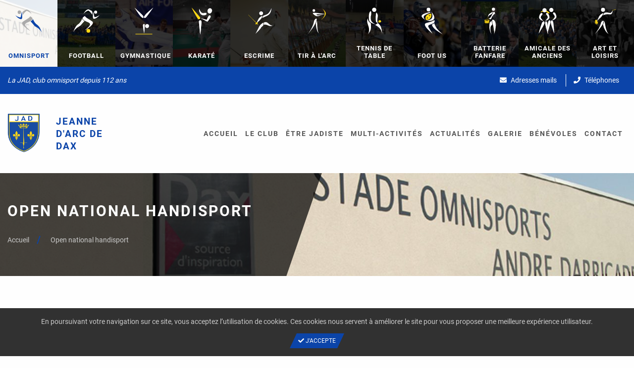

--- FILE ---
content_type: text/html; charset=UTF-8
request_url: https://www.jadax.fr/blog/category/non-classe/
body_size: 22469
content:
<!DOCTYPE html>
<html lang="fr-FR" xmlns:og="http://opengraphprotocol.org/schema/" xmlns:fb="http://www.facebook.com/2008/fbml">
<head><meta charset="UTF-8"><script>if(navigator.userAgent.match(/MSIE|Internet Explorer/i)||navigator.userAgent.match(/Trident\/7\..*?rv:11/i)){var href=document.location.href;if(!href.match(/[?&]nowprocket/)){if(href.indexOf("?")==-1){if(href.indexOf("#")==-1){document.location.href=href+"?nowprocket=1"}else{document.location.href=href.replace("#","?nowprocket=1#")}}else{if(href.indexOf("#")==-1){document.location.href=href+"&nowprocket=1"}else{document.location.href=href.replace("#","&nowprocket=1#")}}}}</script><script>(()=>{class RocketLazyLoadScripts{constructor(){this.v="2.0.4",this.userEvents=["keydown","keyup","mousedown","mouseup","mousemove","mouseover","mouseout","touchmove","touchstart","touchend","touchcancel","wheel","click","dblclick","input"],this.attributeEvents=["onblur","onclick","oncontextmenu","ondblclick","onfocus","onmousedown","onmouseenter","onmouseleave","onmousemove","onmouseout","onmouseover","onmouseup","onmousewheel","onscroll","onsubmit"]}async t(){this.i(),this.o(),/iP(ad|hone)/.test(navigator.userAgent)&&this.h(),this.u(),this.l(this),this.m(),this.k(this),this.p(this),this._(),await Promise.all([this.R(),this.L()]),this.lastBreath=Date.now(),this.S(this),this.P(),this.D(),this.O(),this.M(),await this.C(this.delayedScripts.normal),await this.C(this.delayedScripts.defer),await this.C(this.delayedScripts.async),await this.T(),await this.F(),await this.j(),await this.A(),window.dispatchEvent(new Event("rocket-allScriptsLoaded")),this.everythingLoaded=!0,this.lastTouchEnd&&await new Promise(t=>setTimeout(t,500-Date.now()+this.lastTouchEnd)),this.I(),this.H(),this.U(),this.W()}i(){this.CSPIssue=sessionStorage.getItem("rocketCSPIssue"),document.addEventListener("securitypolicyviolation",t=>{this.CSPIssue||"script-src-elem"!==t.violatedDirective||"data"!==t.blockedURI||(this.CSPIssue=!0,sessionStorage.setItem("rocketCSPIssue",!0))},{isRocket:!0})}o(){window.addEventListener("pageshow",t=>{this.persisted=t.persisted,this.realWindowLoadedFired=!0},{isRocket:!0}),window.addEventListener("pagehide",()=>{this.onFirstUserAction=null},{isRocket:!0})}h(){let t;function e(e){t=e}window.addEventListener("touchstart",e,{isRocket:!0}),window.addEventListener("touchend",function i(o){o.changedTouches[0]&&t.changedTouches[0]&&Math.abs(o.changedTouches[0].pageX-t.changedTouches[0].pageX)<10&&Math.abs(o.changedTouches[0].pageY-t.changedTouches[0].pageY)<10&&o.timeStamp-t.timeStamp<200&&(window.removeEventListener("touchstart",e,{isRocket:!0}),window.removeEventListener("touchend",i,{isRocket:!0}),"INPUT"===o.target.tagName&&"text"===o.target.type||(o.target.dispatchEvent(new TouchEvent("touchend",{target:o.target,bubbles:!0})),o.target.dispatchEvent(new MouseEvent("mouseover",{target:o.target,bubbles:!0})),o.target.dispatchEvent(new PointerEvent("click",{target:o.target,bubbles:!0,cancelable:!0,detail:1,clientX:o.changedTouches[0].clientX,clientY:o.changedTouches[0].clientY})),event.preventDefault()))},{isRocket:!0})}q(t){this.userActionTriggered||("mousemove"!==t.type||this.firstMousemoveIgnored?"keyup"===t.type||"mouseover"===t.type||"mouseout"===t.type||(this.userActionTriggered=!0,this.onFirstUserAction&&this.onFirstUserAction()):this.firstMousemoveIgnored=!0),"click"===t.type&&t.preventDefault(),t.stopPropagation(),t.stopImmediatePropagation(),"touchstart"===this.lastEvent&&"touchend"===t.type&&(this.lastTouchEnd=Date.now()),"click"===t.type&&(this.lastTouchEnd=0),this.lastEvent=t.type,t.composedPath&&t.composedPath()[0].getRootNode()instanceof ShadowRoot&&(t.rocketTarget=t.composedPath()[0]),this.savedUserEvents.push(t)}u(){this.savedUserEvents=[],this.userEventHandler=this.q.bind(this),this.userEvents.forEach(t=>window.addEventListener(t,this.userEventHandler,{passive:!1,isRocket:!0})),document.addEventListener("visibilitychange",this.userEventHandler,{isRocket:!0})}U(){this.userEvents.forEach(t=>window.removeEventListener(t,this.userEventHandler,{passive:!1,isRocket:!0})),document.removeEventListener("visibilitychange",this.userEventHandler,{isRocket:!0}),this.savedUserEvents.forEach(t=>{(t.rocketTarget||t.target).dispatchEvent(new window[t.constructor.name](t.type,t))})}m(){const t="return false",e=Array.from(this.attributeEvents,t=>"data-rocket-"+t),i="["+this.attributeEvents.join("],[")+"]",o="[data-rocket-"+this.attributeEvents.join("],[data-rocket-")+"]",s=(e,i,o)=>{o&&o!==t&&(e.setAttribute("data-rocket-"+i,o),e["rocket"+i]=new Function("event",o),e.setAttribute(i,t))};new MutationObserver(t=>{for(const n of t)"attributes"===n.type&&(n.attributeName.startsWith("data-rocket-")||this.everythingLoaded?n.attributeName.startsWith("data-rocket-")&&this.everythingLoaded&&this.N(n.target,n.attributeName.substring(12)):s(n.target,n.attributeName,n.target.getAttribute(n.attributeName))),"childList"===n.type&&n.addedNodes.forEach(t=>{if(t.nodeType===Node.ELEMENT_NODE)if(this.everythingLoaded)for(const i of[t,...t.querySelectorAll(o)])for(const t of i.getAttributeNames())e.includes(t)&&this.N(i,t.substring(12));else for(const e of[t,...t.querySelectorAll(i)])for(const t of e.getAttributeNames())this.attributeEvents.includes(t)&&s(e,t,e.getAttribute(t))})}).observe(document,{subtree:!0,childList:!0,attributeFilter:[...this.attributeEvents,...e]})}I(){this.attributeEvents.forEach(t=>{document.querySelectorAll("[data-rocket-"+t+"]").forEach(e=>{this.N(e,t)})})}N(t,e){const i=t.getAttribute("data-rocket-"+e);i&&(t.setAttribute(e,i),t.removeAttribute("data-rocket-"+e))}k(t){Object.defineProperty(HTMLElement.prototype,"onclick",{get(){return this.rocketonclick||null},set(e){this.rocketonclick=e,this.setAttribute(t.everythingLoaded?"onclick":"data-rocket-onclick","this.rocketonclick(event)")}})}S(t){function e(e,i){let o=e[i];e[i]=null,Object.defineProperty(e,i,{get:()=>o,set(s){t.everythingLoaded?o=s:e["rocket"+i]=o=s}})}e(document,"onreadystatechange"),e(window,"onload"),e(window,"onpageshow");try{Object.defineProperty(document,"readyState",{get:()=>t.rocketReadyState,set(e){t.rocketReadyState=e},configurable:!0}),document.readyState="loading"}catch(t){console.log("WPRocket DJE readyState conflict, bypassing")}}l(t){this.originalAddEventListener=EventTarget.prototype.addEventListener,this.originalRemoveEventListener=EventTarget.prototype.removeEventListener,this.savedEventListeners=[],EventTarget.prototype.addEventListener=function(e,i,o){o&&o.isRocket||!t.B(e,this)&&!t.userEvents.includes(e)||t.B(e,this)&&!t.userActionTriggered||e.startsWith("rocket-")||t.everythingLoaded?t.originalAddEventListener.call(this,e,i,o):(t.savedEventListeners.push({target:this,remove:!1,type:e,func:i,options:o}),"mouseenter"!==e&&"mouseleave"!==e||t.originalAddEventListener.call(this,e,t.savedUserEvents.push,o))},EventTarget.prototype.removeEventListener=function(e,i,o){o&&o.isRocket||!t.B(e,this)&&!t.userEvents.includes(e)||t.B(e,this)&&!t.userActionTriggered||e.startsWith("rocket-")||t.everythingLoaded?t.originalRemoveEventListener.call(this,e,i,o):t.savedEventListeners.push({target:this,remove:!0,type:e,func:i,options:o})}}J(t,e){this.savedEventListeners=this.savedEventListeners.filter(i=>{let o=i.type,s=i.target||window;return e!==o||t!==s||(this.B(o,s)&&(i.type="rocket-"+o),this.$(i),!1)})}H(){EventTarget.prototype.addEventListener=this.originalAddEventListener,EventTarget.prototype.removeEventListener=this.originalRemoveEventListener,this.savedEventListeners.forEach(t=>this.$(t))}$(t){t.remove?this.originalRemoveEventListener.call(t.target,t.type,t.func,t.options):this.originalAddEventListener.call(t.target,t.type,t.func,t.options)}p(t){let e;function i(e){return t.everythingLoaded?e:e.split(" ").map(t=>"load"===t||t.startsWith("load.")?"rocket-jquery-load":t).join(" ")}function o(o){function s(e){const s=o.fn[e];o.fn[e]=o.fn.init.prototype[e]=function(){return this[0]===window&&t.userActionTriggered&&("string"==typeof arguments[0]||arguments[0]instanceof String?arguments[0]=i(arguments[0]):"object"==typeof arguments[0]&&Object.keys(arguments[0]).forEach(t=>{const e=arguments[0][t];delete arguments[0][t],arguments[0][i(t)]=e})),s.apply(this,arguments),this}}if(o&&o.fn&&!t.allJQueries.includes(o)){const e={DOMContentLoaded:[],"rocket-DOMContentLoaded":[]};for(const t in e)document.addEventListener(t,()=>{e[t].forEach(t=>t())},{isRocket:!0});o.fn.ready=o.fn.init.prototype.ready=function(i){function s(){parseInt(o.fn.jquery)>2?setTimeout(()=>i.bind(document)(o)):i.bind(document)(o)}return"function"==typeof i&&(t.realDomReadyFired?!t.userActionTriggered||t.fauxDomReadyFired?s():e["rocket-DOMContentLoaded"].push(s):e.DOMContentLoaded.push(s)),o([])},s("on"),s("one"),s("off"),t.allJQueries.push(o)}e=o}t.allJQueries=[],o(window.jQuery),Object.defineProperty(window,"jQuery",{get:()=>e,set(t){o(t)}})}P(){const t=new Map;document.write=document.writeln=function(e){const i=document.currentScript,o=document.createRange(),s=i.parentElement;let n=t.get(i);void 0===n&&(n=i.nextSibling,t.set(i,n));const c=document.createDocumentFragment();o.setStart(c,0),c.appendChild(o.createContextualFragment(e)),s.insertBefore(c,n)}}async R(){return new Promise(t=>{this.userActionTriggered?t():this.onFirstUserAction=t})}async L(){return new Promise(t=>{document.addEventListener("DOMContentLoaded",()=>{this.realDomReadyFired=!0,t()},{isRocket:!0})})}async j(){return this.realWindowLoadedFired?Promise.resolve():new Promise(t=>{window.addEventListener("load",t,{isRocket:!0})})}M(){this.pendingScripts=[];this.scriptsMutationObserver=new MutationObserver(t=>{for(const e of t)e.addedNodes.forEach(t=>{"SCRIPT"!==t.tagName||t.noModule||t.isWPRocket||this.pendingScripts.push({script:t,promise:new Promise(e=>{const i=()=>{const i=this.pendingScripts.findIndex(e=>e.script===t);i>=0&&this.pendingScripts.splice(i,1),e()};t.addEventListener("load",i,{isRocket:!0}),t.addEventListener("error",i,{isRocket:!0}),setTimeout(i,1e3)})})})}),this.scriptsMutationObserver.observe(document,{childList:!0,subtree:!0})}async F(){await this.X(),this.pendingScripts.length?(await this.pendingScripts[0].promise,await this.F()):this.scriptsMutationObserver.disconnect()}D(){this.delayedScripts={normal:[],async:[],defer:[]},document.querySelectorAll("script[type$=rocketlazyloadscript]").forEach(t=>{t.hasAttribute("data-rocket-src")?t.hasAttribute("async")&&!1!==t.async?this.delayedScripts.async.push(t):t.hasAttribute("defer")&&!1!==t.defer||"module"===t.getAttribute("data-rocket-type")?this.delayedScripts.defer.push(t):this.delayedScripts.normal.push(t):this.delayedScripts.normal.push(t)})}async _(){await this.L();let t=[];document.querySelectorAll("script[type$=rocketlazyloadscript][data-rocket-src]").forEach(e=>{let i=e.getAttribute("data-rocket-src");if(i&&!i.startsWith("data:")){i.startsWith("//")&&(i=location.protocol+i);try{const o=new URL(i).origin;o!==location.origin&&t.push({src:o,crossOrigin:e.crossOrigin||"module"===e.getAttribute("data-rocket-type")})}catch(t){}}}),t=[...new Map(t.map(t=>[JSON.stringify(t),t])).values()],this.Y(t,"preconnect")}async G(t){if(await this.K(),!0!==t.noModule||!("noModule"in HTMLScriptElement.prototype))return new Promise(e=>{let i;function o(){(i||t).setAttribute("data-rocket-status","executed"),e()}try{if(navigator.userAgent.includes("Firefox/")||""===navigator.vendor||this.CSPIssue)i=document.createElement("script"),[...t.attributes].forEach(t=>{let e=t.nodeName;"type"!==e&&("data-rocket-type"===e&&(e="type"),"data-rocket-src"===e&&(e="src"),i.setAttribute(e,t.nodeValue))}),t.text&&(i.text=t.text),t.nonce&&(i.nonce=t.nonce),i.hasAttribute("src")?(i.addEventListener("load",o,{isRocket:!0}),i.addEventListener("error",()=>{i.setAttribute("data-rocket-status","failed-network"),e()},{isRocket:!0}),setTimeout(()=>{i.isConnected||e()},1)):(i.text=t.text,o()),i.isWPRocket=!0,t.parentNode.replaceChild(i,t);else{const i=t.getAttribute("data-rocket-type"),s=t.getAttribute("data-rocket-src");i?(t.type=i,t.removeAttribute("data-rocket-type")):t.removeAttribute("type"),t.addEventListener("load",o,{isRocket:!0}),t.addEventListener("error",i=>{this.CSPIssue&&i.target.src.startsWith("data:")?(console.log("WPRocket: CSP fallback activated"),t.removeAttribute("src"),this.G(t).then(e)):(t.setAttribute("data-rocket-status","failed-network"),e())},{isRocket:!0}),s?(t.fetchPriority="high",t.removeAttribute("data-rocket-src"),t.src=s):t.src="data:text/javascript;base64,"+window.btoa(unescape(encodeURIComponent(t.text)))}}catch(i){t.setAttribute("data-rocket-status","failed-transform"),e()}});t.setAttribute("data-rocket-status","skipped")}async C(t){const e=t.shift();return e?(e.isConnected&&await this.G(e),this.C(t)):Promise.resolve()}O(){this.Y([...this.delayedScripts.normal,...this.delayedScripts.defer,...this.delayedScripts.async],"preload")}Y(t,e){this.trash=this.trash||[];let i=!0;var o=document.createDocumentFragment();t.forEach(t=>{const s=t.getAttribute&&t.getAttribute("data-rocket-src")||t.src;if(s&&!s.startsWith("data:")){const n=document.createElement("link");n.href=s,n.rel=e,"preconnect"!==e&&(n.as="script",n.fetchPriority=i?"high":"low"),t.getAttribute&&"module"===t.getAttribute("data-rocket-type")&&(n.crossOrigin=!0),t.crossOrigin&&(n.crossOrigin=t.crossOrigin),t.integrity&&(n.integrity=t.integrity),t.nonce&&(n.nonce=t.nonce),o.appendChild(n),this.trash.push(n),i=!1}}),document.head.appendChild(o)}W(){this.trash.forEach(t=>t.remove())}async T(){try{document.readyState="interactive"}catch(t){}this.fauxDomReadyFired=!0;try{await this.K(),this.J(document,"readystatechange"),document.dispatchEvent(new Event("rocket-readystatechange")),await this.K(),document.rocketonreadystatechange&&document.rocketonreadystatechange(),await this.K(),this.J(document,"DOMContentLoaded"),document.dispatchEvent(new Event("rocket-DOMContentLoaded")),await this.K(),this.J(window,"DOMContentLoaded"),window.dispatchEvent(new Event("rocket-DOMContentLoaded"))}catch(t){console.error(t)}}async A(){try{document.readyState="complete"}catch(t){}try{await this.K(),this.J(document,"readystatechange"),document.dispatchEvent(new Event("rocket-readystatechange")),await this.K(),document.rocketonreadystatechange&&document.rocketonreadystatechange(),await this.K(),this.J(window,"load"),window.dispatchEvent(new Event("rocket-load")),await this.K(),window.rocketonload&&window.rocketonload(),await this.K(),this.allJQueries.forEach(t=>t(window).trigger("rocket-jquery-load")),await this.K(),this.J(window,"pageshow");const t=new Event("rocket-pageshow");t.persisted=this.persisted,window.dispatchEvent(t),await this.K(),window.rocketonpageshow&&window.rocketonpageshow({persisted:this.persisted})}catch(t){console.error(t)}}async K(){Date.now()-this.lastBreath>45&&(await this.X(),this.lastBreath=Date.now())}async X(){return document.hidden?new Promise(t=>setTimeout(t)):new Promise(t=>requestAnimationFrame(t))}B(t,e){return e===document&&"readystatechange"===t||(e===document&&"DOMContentLoaded"===t||(e===window&&"DOMContentLoaded"===t||(e===window&&"load"===t||e===window&&"pageshow"===t)))}static run(){(new RocketLazyLoadScripts).t()}}RocketLazyLoadScripts.run()})();</script>
    
    <meta name="viewport" content="width=device-width, initial-scale=1">
    <title>Non classé | Jeanne d&#039;Arc de Dax </title>
<style id="rocket-critical-css">.fa,.fas{-moz-osx-font-smoothing:grayscale;-webkit-font-smoothing:antialiased;display:inline-block;font-style:normal;font-variant:normal;text-rendering:auto;line-height:1}.fa-check:before{content:"\f00c"}.fa-ellipsis-v:before{content:"\f142"}.fa-envelope:before{content:"\f0e0"}.fa-eye:before{content:"\f06e"}.fa-phone:before{content:"\f095"}.sr-only{border:0;clip:rect(0,0,0,0);height:1px;margin:-1px;overflow:hidden;padding:0;position:absolute;width:1px}@font-face{font-family:"Font Awesome 5 Free";font-style:normal;font-weight:400;font-display:swap;src:url(https://www.jadax.fr/wp-content/themes/jeanne-darc-dax/fonts/fontawesome-free-5.13.0-web/webfonts/fa-regular-400.eot);src:url(https://www.jadax.fr/wp-content/themes/jeanne-darc-dax/fonts/fontawesome-free-5.13.0-web/webfonts/fa-regular-400.eot?#iefix) format("embedded-opentype"),url(https://www.jadax.fr/wp-content/themes/jeanne-darc-dax/fonts/fontawesome-free-5.13.0-web/webfonts/fa-regular-400.woff2) format("woff2"),url(https://www.jadax.fr/wp-content/themes/jeanne-darc-dax/fonts/fontawesome-free-5.13.0-web/webfonts/fa-regular-400.woff) format("woff"),url(https://www.jadax.fr/wp-content/themes/jeanne-darc-dax/fonts/fontawesome-free-5.13.0-web/webfonts/fa-regular-400.ttf) format("truetype"),url(https://www.jadax.fr/wp-content/themes/jeanne-darc-dax/fonts/fontawesome-free-5.13.0-web/webfonts/fa-regular-400.svg#fontawesome) format("svg")}@font-face{font-family:"Font Awesome 5 Free";font-style:normal;font-weight:900;font-display:swap;src:url(https://www.jadax.fr/wp-content/themes/jeanne-darc-dax/fonts/fontawesome-free-5.13.0-web/webfonts/fa-solid-900.eot);src:url(https://www.jadax.fr/wp-content/themes/jeanne-darc-dax/fonts/fontawesome-free-5.13.0-web/webfonts/fa-solid-900.eot?#iefix) format("embedded-opentype"),url(https://www.jadax.fr/wp-content/themes/jeanne-darc-dax/fonts/fontawesome-free-5.13.0-web/webfonts/fa-solid-900.woff2) format("woff2"),url(https://www.jadax.fr/wp-content/themes/jeanne-darc-dax/fonts/fontawesome-free-5.13.0-web/webfonts/fa-solid-900.woff) format("woff"),url(https://www.jadax.fr/wp-content/themes/jeanne-darc-dax/fonts/fontawesome-free-5.13.0-web/webfonts/fa-solid-900.ttf) format("truetype"),url(https://www.jadax.fr/wp-content/themes/jeanne-darc-dax/fonts/fontawesome-free-5.13.0-web/webfonts/fa-solid-900.svg#fontawesome) format("svg")}.fa,.fas{font-family:"Font Awesome 5 Free"}.fa,.fas{font-weight:900}html{box-sizing:border-box;font-family:sans-serif;line-height:1.15;-webkit-text-size-adjust:100%;-ms-text-size-adjust:100%;-ms-overflow-style:scrollbar}*,*::before,*::after{box-sizing:inherit}@-ms-viewport{width:device-width}nav{display:block}body{margin:0;font-family:-apple-system,BlinkMacSystemFont,"Segoe UI",Roboto,"Helvetica Neue",Arial,sans-serif;font-size:1rem;font-weight:normal;line-height:1.5;color:#212529;background-color:#fff}h1,h3{margin-top:0;margin-bottom:.5rem}p{margin-top:0;margin-bottom:1rem}ul{margin-top:0;margin-bottom:1rem}ul ul{margin-bottom:0}a{color:#007bff;text-decoration:none;background-color:transparent;-webkit-text-decoration-skip:objects}img{vertical-align:middle;border-style:none}a,button{-ms-touch-action:manipulation;touch-action:manipulation}button{margin:0;font-family:inherit;font-size:inherit;line-height:inherit}button{overflow:visible}button{text-transform:none}button,html [type="button"]{-webkit-appearance:button}button::-moz-focus-inner,[type="button"]::-moz-focus-inner{padding:0;border-style:none}::-webkit-file-upload-button{font:inherit;-webkit-appearance:button}h1,h3{margin-bottom:0.5rem;font-family:inherit;font-weight:500;line-height:1.1;color:inherit}h1{font-size:2.5rem}h3{font-size:1.75rem}.row{display:-ms-flexbox;display:flex;-ms-flex-wrap:wrap;flex-wrap:wrap;margin-right:-15px;margin-left:-15px}.col-4,.col-8,.col-12,.col-sm-4,.col-sm-5,.col-sm-6,.col-sm-7,.col-sm-8,.col-sm-12,.col-md-3,.col-md-4,.col-md-6,.col-md-9,.col-md-12,.col-lg-3,.col-lg-4,.col-lg-6,.col-lg-9,.col-lg-12,.col-xl-2,.col-xl-4,.col-xl-6,.col-xl-10,.col-xl-12{position:relative;width:100%;min-height:1px;padding-right:15px;padding-left:15px;float:left}.col-4{-ms-flex:0 0 33.333333%;flex:0 0 33.333333%;max-width:33.333333%}.col-8{-ms-flex:0 0 66.666667%;flex:0 0 66.666667%;max-width:66.666667%}.col-12{-ms-flex:0 0 100%;flex:0 0 100%;max-width:100%}@media (min-width:768px){.col-sm-4{-ms-flex:0 0 33.333333%;flex:0 0 33.333333%;max-width:33.333333%}.col-sm-5{-ms-flex:0 0 41.666667%;flex:0 0 41.666667%;max-width:41.666667%}.col-sm-6{-ms-flex:0 0 50%;flex:0 0 50%;max-width:50%}.col-sm-7{-ms-flex:0 0 58.333333%;flex:0 0 58.333333%;max-width:58.333333%}.col-sm-8{-ms-flex:0 0 66.666667%;flex:0 0 66.666667%;max-width:66.666667%}.col-sm-12{-ms-flex:0 0 100%;flex:0 0 100%;max-width:100%}}@media (min-width:992px){.col-md-3{-ms-flex:0 0 25%;flex:0 0 25%;max-width:25%}.col-md-4{-ms-flex:0 0 33.333333%;flex:0 0 33.333333%;max-width:33.333333%}.col-md-6{-ms-flex:0 0 50%;flex:0 0 50%;max-width:50%}.col-md-9{-ms-flex:0 0 75%;flex:0 0 75%;max-width:75%}.col-md-12{-ms-flex:0 0 100%;flex:0 0 100%;max-width:100%}}@media (min-width:1200px){.col-lg-3{-ms-flex:0 0 25%;flex:0 0 25%;max-width:25%}.col-lg-4{-ms-flex:0 0 33.333333%;flex:0 0 33.333333%;max-width:33.333333%}.col-lg-6{-ms-flex:0 0 50%;flex:0 0 50%;max-width:50%}.col-lg-9{-ms-flex:0 0 75%;flex:0 0 75%;max-width:75%}.col-lg-12{-ms-flex:0 0 100%;flex:0 0 100%;max-width:100%}}.btn{display:inline-block;font-weight:normal;text-align:center;white-space:nowrap;vertical-align:middle;border:1px solid transparent;padding:0.5rem 0.75rem;font-size:1rem;line-height:1.25;border-radius:0.25rem}.pagination{display:-ms-flexbox;display:flex;padding-left:0;list-style:none;border-radius:0.25rem}.sr-only{position:absolute;width:1px;height:1px;padding:0;overflow:hidden;clip:rect(0,0,0,0);white-space:nowrap;-webkit-clip-path:inset(50%);clip-path:inset(50%);border:0}@media (min-width:992px) and (max-width:1199px){.hidden-md{display:none!important}}@media (min-width:1200px) and (max-width:1499px){.hidden-lg{display:none!important}}@font-face{font-family:'Roboto';font-style:normal;font-weight:400;font-display:swap;src:url(https://www.jadax.fr/wp-content/themes/jeanne-darc-dax/fonts/roboto/KFOmCnqEu92Fr1Mu72xKOzY.woff2) format('woff2');unicode-range:U+0460-052F,U+1C80-1C88,U+20B4,U+2DE0-2DFF,U+A640-A69F,U+FE2E-FE2F}@font-face{font-family:'Roboto';font-style:normal;font-weight:400;font-display:swap;src:url(https://www.jadax.fr/wp-content/themes/jeanne-darc-dax/fonts/roboto/KFOmCnqEu92Fr1Mu5mxKOzY.woff2) format('woff2');unicode-range:U+0400-045F,U+0490-0491,U+04B0-04B1,U+2116}@font-face{font-family:'Roboto';font-style:normal;font-weight:400;font-display:swap;src:url(https://www.jadax.fr/wp-content/themes/jeanne-darc-dax/fonts/roboto/KFOmCnqEu92Fr1Mu7mxKOzY.woff2) format('woff2');unicode-range:U+1F00-1FFF}@font-face{font-family:'Roboto';font-style:normal;font-weight:400;font-display:swap;src:url(https://www.jadax.fr/wp-content/themes/jeanne-darc-dax/fonts/roboto/KFOmCnqEu92Fr1Mu4WxKOzY.woff2) format('woff2');unicode-range:U+0370-03FF}@font-face{font-family:'Roboto';font-style:normal;font-weight:400;font-display:swap;src:url(https://www.jadax.fr/wp-content/themes/jeanne-darc-dax/fonts/roboto/KFOmCnqEu92Fr1Mu7WxKOzY.woff2) format('woff2');unicode-range:U+0102-0103,U+0110-0111,U+0128-0129,U+0168-0169,U+01A0-01A1,U+01AF-01B0,U+1EA0-1EF9,U+20AB}@font-face{font-family:'Roboto';font-style:normal;font-weight:400;font-display:swap;src:url(https://www.jadax.fr/wp-content/themes/jeanne-darc-dax/fonts/roboto/KFOmCnqEu92Fr1Mu7GxKOzY.woff2) format('woff2');unicode-range:U+0100-024F,U+0259,U+1E00-1EFF,U+2020,U+20A0-20AB,U+20AD-20CF,U+2113,U+2C60-2C7F,U+A720-A7FF}@font-face{font-family:'Roboto';font-style:normal;font-weight:400;font-display:swap;src:url(https://www.jadax.fr/wp-content/themes/jeanne-darc-dax/fonts/roboto/KFOmCnqEu92Fr1Mu4mxK.woff2) format('woff2');unicode-range:U+0000-00FF,U+0131,U+0152-0153,U+02BB-02BC,U+02C6,U+02DA,U+02DC,U+2000-206F,U+2074,U+20AC,U+2122,U+2191,U+2193,U+2212,U+2215,U+FEFF,U+FFFD}@font-face{font-family:'Roboto';font-style:normal;font-weight:700;font-display:swap;src:url(https://www.jadax.fr/wp-content/themes/jeanne-darc-dax/fonts/roboto/KFOlCnqEu92Fr1MmWUlfCRc4EsA.woff2) format('woff2');unicode-range:U+0460-052F,U+1C80-1C88,U+20B4,U+2DE0-2DFF,U+A640-A69F,U+FE2E-FE2F}@font-face{font-family:'Roboto';font-style:normal;font-weight:700;font-display:swap;src:url(https://www.jadax.fr/wp-content/themes/jeanne-darc-dax/fonts/roboto/KFOlCnqEu92Fr1MmWUlfABc4EsA.woff2) format('woff2');unicode-range:U+0400-045F,U+0490-0491,U+04B0-04B1,U+2116}@font-face{font-family:'Roboto';font-style:normal;font-weight:700;font-display:swap;src:url(https://www.jadax.fr/wp-content/themes/jeanne-darc-dax/fonts/roboto/KFOlCnqEu92Fr1MmWUlfCBc4EsA.woff2) format('woff2');unicode-range:U+1F00-1FFF}@font-face{font-family:'Roboto';font-style:normal;font-weight:700;font-display:swap;src:url(https://www.jadax.fr/wp-content/themes/jeanne-darc-dax/fonts/roboto/KFOlCnqEu92Fr1MmWUlfBxc4EsA.woff2) format('woff2');unicode-range:U+0370-03FF}@font-face{font-family:'Roboto';font-style:normal;font-weight:700;font-display:swap;src:url(https://www.jadax.fr/wp-content/themes/jeanne-darc-dax/fonts/roboto/KFOlCnqEu92Fr1MmWUlfCxc4EsA.woff2) format('woff2');unicode-range:U+0102-0103,U+0110-0111,U+0128-0129,U+0168-0169,U+01A0-01A1,U+01AF-01B0,U+1EA0-1EF9,U+20AB}@font-face{font-family:'Roboto';font-style:normal;font-weight:700;font-display:swap;src:url(https://www.jadax.fr/wp-content/themes/jeanne-darc-dax/fonts/roboto/KFOlCnqEu92Fr1MmWUlfChc4EsA.woff2) format('woff2');unicode-range:U+0100-024F,U+0259,U+1E00-1EFF,U+2020,U+20A0-20AB,U+20AD-20CF,U+2113,U+2C60-2C7F,U+A720-A7FF}@font-face{font-family:'Roboto';font-style:normal;font-weight:700;font-display:swap;src:url(https://www.jadax.fr/wp-content/themes/jeanne-darc-dax/fonts/roboto/KFOlCnqEu92Fr1MmWUlfBBc4.woff2) format('woff2');unicode-range:U+0000-00FF,U+0131,U+0152-0153,U+02BB-02BC,U+02C6,U+02DA,U+02DC,U+2000-206F,U+2074,U+20AC,U+2122,U+2191,U+2193,U+2212,U+2215,U+FEFF,U+FFFD}#content{display:block;float:left;width:100%;position:relative;clear:both}#content .row{float:left;display:block;clear:both;width:100%;padding-top:100px;padding-bottom:100px;margin:0}.container-wild{margin-right:auto;margin-left:auto;width:100%}img{max-width:100%;height:auto}p{display:block;float:left;clear:both;width:100%;text-align:justify;font-size:14px}p:last-child{margin-bottom:0}a{color:var(--main-color);font-weight:bold}#content li{float:left;width:100%}#content ul{display:block;float:left}.navbar-toggle2{background:none;border:none;float:right;position:relative;height:70px}.navbar-toggle2 .icon-bar{display:block;background:#555;width:22px;height:3px;margin:4px 0;opacity:1;transform-origin:5% 50%}.navbar-toggle2 .icon-bar.first-bar{margin-top:0}.navbar-toggle2 .icon-bar.last-bar{margin-bottom:0}.overlay-menu{display:block;visibility:hidden;background:rgba(0,0,0,0.8);position:fixed;top:0;right:0;left:0;bottom:0;opacity:0;z-index:1000}.btn{font-size:14px;line-height:50px;padding:0 30px;margin:60px 0 0 15px;border-radius:0;-webkit-border-radius:0;position:relative;background:none;text-transform:uppercase;z-index:0}.btn:before{content:"";width:100%;height:100%;top:0;left:0;position:absolute;-ms-transform:skewX(-25deg);-webkit-transform:skewX(-25deg);transform:skewX(-25deg);display:inline-block;float:left;z-index:-1}.main-btn{color:#fff}.main-btn:before{background:var(--main-color)}h1,h3{;float:left;display:block;clear:both;width:100%;font-weight:bold;padding:0 0 60px 0;margin:0;font-size:30px;text-align:left;color:#222222;text-transform:uppercase;letter-spacing:3px}h1:before{display:block;float:left;background:url(https://www.jadax.fr/wp-content/themes/jeanne-darc-dax/img/icon-title-jad.svg) no-repeat center center;background-size:cover!important;height:37px;width:30px;margin-right:15px;content:''}h3{font-size:20px;padding-bottom:15px;line-height:30px;color:#333333;letter-spacing:2px}@media (max-width:767px){h1{font-size:26px}.btn{white-space:normal}}.pagination{margin-top:0;clear:both;text-align:center;margin-left:auto;margin-right:auto;overflow:hidden;width:auto;display:table;border-radius:0;padding-top:50px} body{float:left;display:block;clear:both;width:100%;color:#555555;font-family:'Roboto',sans-serif;line-height:25px;background:#fefefe;font-size:14px}:root{--main-color:#0b44a9;--main-dark-color:#00255f;--second-color:#ffd814;--main-rgba-color:11,68,169;--second-rgba-color:255,216,20;--red:#660000;--green:#00803c}#header{float:left;display:block;width:100%;clear:both;position:relative;background:#fefefe}.small-menu-sections{display:none;float:left;width:100%;padding:15px 0;position:relative;background:#fefefe;z-index:1500}.small-menu-sections img{display:block;float:left;max-height:40px;margin-right:15px}.small-menu-sections p{width:auto;text-transform:uppercase;font-weight:bold;clear:none;line-height:40px}.small-menu-sections i{float:right;color:var(--main-color);line-height:40px;font-size:20px;margin:0 10px}#menu-sections,#menu-section{float:left;display:block;width:100%;clear:both;position:relative}#menu-sections ul{display:block;float:left;width:100%;clear:both;margin:0;padding:0}#menu-sections ul li{display:block;float:left;width:10%;background-size:cover!important}#menu-sections ul li:first-child:nth-last-child(11),#menu-sections ul li:first-child:nth-last-child(11)~li{width:9.0909%}#menu-sections ul li a{display:block;float:left;width:100%;background:rgba(0,0,0,0.8);text-align:center;color:#fff;font-size:16px;text-transform:uppercase;font-weight:bold;padding:15px 30px 60px 30px;letter-spacing:2px;position:relative}#menu-sections ul li a.active{background:rgba(255,255,255,0.8);color:var(--main-color)}#menu-sections ul li a img{max-height:60px;width:auto;padding-bottom:5px}#menu-sections ul li a .img-bleu{width:100%;text-align:center;position:absolute;top:15px;left:0}#menu-sections ul li a .img-bleu,#menu-sections ul li a.active img.img-jaune{opacity:0;visibility:hidden}#menu-sections ul li a.active .img-bleu{opacity:1;visibility:visible}#menu-sections ul li a p{text-align:center;line-height:normal;position:absolute;left:0;bottom:15px;padding:0 15px}#contact-header{display:block;float:left;width:100%;background:var(--main-color);color:#fff;padding:15px 0}#contact-header p{font-style:italic}#contact-header ul{display:block;float:left;width:100%;text-align:right;margin:0;padding:0;list-style:none}#contact-header ul li{display:inline-block;border-left:1px solid #fff;padding:0 15px}#contact-header ul li:first-child{border:none}#contact-header ul li a{font-weight:normal;color:#fff}#contact-header ul li:not(.reseaux-sociaux) i{padding-right:5px}.popup-content{max-width:450px}.popup-content h3{padding-bottom:60px;text-align:center}.popup-content ul{display:block;float:left;margin:0;padding:0;list-style:none}.popup-content ul li{display:block;float:left;width:100%;line-height:15px}.popup-content ul li p{width:50%;display:inline-block;text-align:right;float:none;font-weight:normal}.popup-content ul li p.title-popup{font-weight:bold;text-transform:uppercase;text-align:left}#menu-section{padding:40px 0}.logo img{display:inline-block;float:none;vertical-align:middle;margin-right:30px;max-width:100%;max-height:80px}.logo .title-section{display:inline-block;float:none;vertical-align:middle;width:auto;clear:none;color:var(--main-color);text-transform:uppercase;font-weight:bold;text-align:left;letter-spacing:2px;max-width:110px;font-size:19px}#menu{display:block;float:left;width:100%;padding:0;margin:0;max-height:80px;text-align:right}#menu ul{display:inline-block;font-size:0;clear:both;list-style:none;padding:0;margin:0}#menu ul li{display:block;float:left;list-style:none;position:relative;padding:0}#menu ul li a{display:block;position:relative;color:#555;text-transform:uppercase;line-height:80px;padding:0 15px;font-weight:bold;font-size:16px;letter-spacing:2px}#menu .sub-menu{display:block;position:absolute;top:95px;left:15px;padding:15px;background:#fefefe;border-top:3px solid var(--main-color);list-style:none;z-index:4000;text-align:left;width:auto;opacity:0;overflow:hidden;visibility:hidden}#menu ul>li>.sub-menu>li{display:block;float:left;clear:both;width:100%;margin:0;padding:0}#menu ul>li>.sub-menu>li>a{display:block;float:left;clear:both;line-height:30px;font-size:15px;font-weight:normal;white-space:nowrap;width:100%;margin:0;color:#333;padding:0;letter-spacing:1px}#entete{float:left;display:block;width:100%;clear:both;position:relative;padding:60px 0}#entete:before{content:"";width:40%;height:100%;top:0;left:-90px;position:absolute;-ms-transform:skewX(-19deg);-webkit-transform:skewX(-19deg);transform:skewX(-19deg);display:inline-block;float:left;background:rgba(0,0,0,0.7)}#entete h1{color:#fff;padding-bottom:30px}#entete h1:before{display:none}#entete .ariane{display:block;float:left;width:100%;clear:both;position:relative;text-align:left}#entete .ariane a{color:#ccc;position:relative;margin-right:20px;padding-right:20px;font-weight:normal}#entete .ariane a:after{content:'';display:block;float:left;position:absolute;right:0;top:0;width:2px;height:100%;background:var(--main-color);-ms-transform:skewX(-19deg);-webkit-transform:skewX(-19deg);transform:skewX(-19deg)}#entete .ariane a:last-child{margin:0;padding:0}#entete .ariane a:last-child:after{display:none}@media (max-width:1499px){#menu-sections ul li a p{font-size:13px;padding:0 10px;letter-spacing:1px}#menu ul li a{padding:0 7px;font-size:14px}#entete:before{width:55%}}@media (max-width:1199px){#menu-sections ul li a img{max-height:45px}#menu-sections ul li a p{font-size:12px;padding:0 2px;letter-spacing:0}.logo img{margin-right:15px}#menu ul li a{padding:0 6px;letter-spacing:0}#entete:before{width:75%}}@media (max-width:991px){#menu-section{padding:15px 0}.logo img{max-height:70px}.logo .title-section{font-size:17px}.small-menu-sections{display:block}#menu,#menu-sections{display:block!important;max-height:2000px;max-width:0;width:auto;overflow:hidden;position:fixed;right:0;top:231px;background:#fefefe;border-top:3px solid var(--second-color);bottom:0;height:auto!important;overflow-y:auto;z-index:1200}#menu-sections{top:70px}#menu ul,#menu-sections ul{width:100%;min-width:300px;padding:15px}#menu ul li,#menu-sections ul li{width:100%!important;padding:0;background:none!important;text-align:right}#menu ul li a{padding:0 0 0 20px;line-height:50px;float:right}#menu-sections ul li a{background:none;color:#555;padding:0}#menu-sections ul li a p{position:relative;bottom:unset;left:unset;font-size:15px;line-height:40px;text-align:right}#menu-sections ul li a img{display:none}#menu .sub-menu{position:relative;top:-10px;left:0;opacity:1;visibility:visible;border-top:0;text-align:right;padding-top:0;padding-right:0}#menu ul>li>.sub-menu>li>a{color:#aaa;font-size:13px}}@media (max-width:767px){#contact-header p,#contact-header ul{text-align:center}#entete:before{width:100%;-ms-transform:skewX(0);-webkit-transform:skewX(0);transform:skewX(0);left:0}}@media (max-width:450px){#contact-header ul li{width:100%;border:none}#menu ul,#menu-sections ul{min-width:unset}}.row.blog{display:block;float:left;width:100%;position:relative}#content ul.list-blog{display:block;float:left;width:100%;margin:0;padding:0;list-style:none}#content ul.list-blog li{display:block;float:left;width:100%;padding:0 50px}.item-actu,.item-actu .image-actu{display:block;float:left;width:100%;position:relative;margin-bottom:30px;overflow:hidden}.item-actu{margin-bottom:60px}.item-actu .image-actu img{display:block;float:left;width:100%;position:relative}.item-actu .image-actu .cat-actu{display:block;float:left;position:absolute;top:30px;right:-8px;z-index:10;line-height:50px;padding:0 23px 0 15px;color:var(--main-color);text-transform:uppercase;font-weight:bold;font-size:18px;letter-spacing:2px}.item-actu .image-actu .cat-actu:before{content:"";width:100%;height:100%;top:0;right:0;position:absolute;-ms-transform:skewX(-19deg);-webkit-transform:skewX(-19deg);transform:skewX(-19deg);display:inline-block;float:left;background:rgba(255,255,255,0.8);z-index:-1}.item-actu .hover-actu{display:block;float:left;position:absolute;top:0;bottom:0;left:-40%;width:40%;overflow:hidden;z-index:10}.item-actu .hover-actu:before{content:"";width:100%;height:100%;top:0;left:-50px;position:absolute;-ms-transform:skewX(-19deg);-webkit-transform:skewX(-19deg);transform:skewX(-19deg);display:inline-block;float:left;background:rgba(0,0,0,0.8);z-index:-1}.item-actu .hover-actu i{color:#fff;font-size:35px;position:absolute;left:45px;top:calc(50% - 17px)}@media (max-width:1499px){#content ul.list-blog li{padding:0 15px}.item-actu .hover-actu i{left:25px}}@media (max-width:1199px){.item-actu .hover-actu i{left:15px}}@media (min-width:992px) and (max-width:1199px){.item-actu .image-actu .cat-actu{top:15px;line-height:30px;font-size:15px}}#cookies{display:block;float:left;width:100%;position:fixed;left:0;bottom:0;background:rgba(13,13,13,0.85);color:#ccc;text-align:center;z-index:1500;padding:15px 0;font-size:12px}#cookies p{text-align:center;font-size:14px;margin-bottom:10px}#cookies .btn{margin:0;line-height:30px;padding:0 10px;font-size:12px}@media all and (-ms-high-contrast:none),(-ms-high-contrast:active){.small-menu-sections i,#menu-sections ul li a.active,.logo .title-section,.item-actu .image-actu .cat-actu,a{color:#0b44a9}#contact-header,#entete .ariane a:after,.main-btn:before{background:#0b44a9}#menu .sub-menu{border-top:3px solid #0b44a9}@media (max-width:991px){#menu,#menu-sections{border-top:3px solid #ffd814}}}</style>
   
    <!-- FONTS -->
    <link data-minify="1" href="https://www.jadax.fr/wp-content/cache/min/1/wp-content/themes/jeanne-darc-dax/fonts/fontawesome-free-5.13.0-web/css/all.min.css?ver=1729867978" data-rocket-async="style" as="style" onload="this.onload=null;this.rel='stylesheet'" onerror="this.removeAttribute('data-rocket-async')"  type="text/css" rel="preload" media="all" />

    
			<link rel="icon" type="image/png" href="https://www.jadax.fr/wp-content/uploads/2020/12/JAD-favicon.png">
	    <!--[if lt IE 9]>
   	    <script src="https://www.jadax.fr/wp-content/themes/jeanne-darc-dax/js/html5.js"></script>
   	<![endif]-->
    
	<style>
		.wpcf7-submit{
			display:none;
		}
		.recaptcha-btn{
			display:block;
		}
		.grecaptcha-badge {display: none;} 
	</style>
	<script type="rocketlazyloadscript" data-rocket-type="text/javascript">
		var contactform = [];
		var checkIfCalled = true;
		var renderGoogleInvisibleRecaptchaFront = function() {
			// prevent form submit from enter key
			jQuery("input[name=_wpcf7]").attr("class","formid");
				jQuery('.wpcf7-form').on('keyup keypress', "input", function(e) {
				  var keyCode = e.keyCode || e.which;
				  if (keyCode === 13) {
					e.preventDefault();
					return false;
				  }
				});

			jQuery('.wpcf7-submit').each(function(index){

				var checkexclude = 0;
				var form = jQuery(this).closest('.wpcf7-form');
				var value = jQuery(form).find(".formid").val();
				// check form exclude from invisible recaptcha
								if(checkexclude == 0){
					// Hide the form orig submit button
					form.find('.wpcf7-submit').hide();

					// Fetch class and value of orig submit button
					btnClasses = form.find('.wpcf7-submit').attr('class');
					btnValue = form.find('.wpcf7-submit').attr('value');

					// Add custom button and recaptcha holder

					form.find('.wpcf7-submit').after('<input type="button" id="wpcf-custom-btn-'+index+'" class="'+btnClasses+'  recaptcha-btn recaptcha-btn-type-css" value="'+btnValue+'" title="'+btnValue+'" >');
					form.append('<div class="recaptcha-holder" id="recaptcha-holder-'+index+'"></div>');
					// Recaptcha rendenr from here
					var holderId = grecaptcha.render('recaptcha-holder-'+index,{
								'sitekey':'6LcRiq4cAAAAAM9J0kTXjvJkx1b66YAp-irJchtg',
								'size': 'invisible',
								'badge' : 'bottomright', // possible values: bottomright, bottomleft, inline
								'callback' : function (recaptchaToken) {
									//console.log(recaptchaToken);
									var response=jQuery('#recaptcha-holder-'+index).find('.g-recaptcha-response').val();
									//console.log(response);
									//Remove old response and store new respone
									jQuery('#recaptcha-holder-'+index).parent().find(".respose_post").remove();
									jQuery('#recaptcha-holder-'+index).after('<input type="hidden" name="g-recaptcha-response"  value="'+response+'" class="respose_post">')
									grecaptcha.reset(holderId);

									if(typeof customCF7Validator !== 'undefined'){
										if(!customCF7Validator(form)){
											return;
										}
									}
									// Call default Validator function
									else if(contactFormDefaultValidator(form)){
										return;
									}
									else{
										// hide the custom button and show orig submit button again and submit the form
										jQuery('#wpcf-custom-btn-'+index).hide();
										form.find('input[type=submit]').show();
										form.find("input[type=submit]").click();
										form.find('input[type=submit]').hide();
										jQuery('#wpcf-custom-btn-'+index).attr('style','');
									}
								}
						},false);

					// action call when click on custom button
					jQuery('#wpcf-custom-btn-'+index).click(function(event){
						event.preventDefault();
						// Call custom validator function
						if(typeof customCF7Validator == 'function'){
							if(!customCF7Validator(form)){
								return false;
							}
						}
						// Call default Validator function
						else if(contactFormDefaultValidator(form)){
							return false;
						}
						else if(grecaptcha.getResponse(holderId) != ''){
							grecaptcha.reset(holderId);
						}
						else{
							// execute the recaptcha challenge
							grecaptcha.execute(holderId);
						}
					});
				}
			});
		}
	</script><script type="rocketlazyloadscript" data-rocket-src="https://www.google.com/recaptcha/api.js?onload=renderGoogleInvisibleRecaptchaFront&render=explicit" async defer></script><meta name='robots' content='max-image-preview:large' />

<link rel="alternate" type="application/rss+xml" title="Jeanne d&#039;Arc de Dax &raquo; Flux de la catégorie Non classé" href="https://www.jadax.fr/blog/category/non-classe/feed/" />
<style id='wp-img-auto-sizes-contain-inline-css' type='text/css'>
img:is([sizes=auto i],[sizes^="auto," i]){contain-intrinsic-size:3000px 1500px}
/*# sourceURL=wp-img-auto-sizes-contain-inline-css */
</style>
<link rel='preload'  href='https://www.jadax.fr/wp-content/themes/jeanne-darc-dax/css/bootstrap.min.css?ver=6.9' data-rocket-async="style" as="style" onload="this.onload=null;this.rel='stylesheet'" onerror="this.removeAttribute('data-rocket-async')"  type='text/css' media='all' />
<link rel='preload'  href='https://www.jadax.fr/wp-content/themes/jeanne-darc-dax/css/jquery.fancybox.min.css?ver=6.9' data-rocket-async="style" as="style" onload="this.onload=null;this.rel='stylesheet'" onerror="this.removeAttribute('data-rocket-async')"  type='text/css' media='all' />
<link data-minify="1" rel='preload'  href='https://www.jadax.fr/wp-content/cache/min/1/wp-content/themes/jeanne-darc-dax/css/fonts.css?ver=1729867978' data-rocket-async="style" as="style" onload="this.onload=null;this.rel='stylesheet'" onerror="this.removeAttribute('data-rocket-async')"  type='text/css' media='all' />
<style id='wp-block-library-inline-css' type='text/css'>
:root{--wp-block-synced-color:#7a00df;--wp-block-synced-color--rgb:122,0,223;--wp-bound-block-color:var(--wp-block-synced-color);--wp-editor-canvas-background:#ddd;--wp-admin-theme-color:#007cba;--wp-admin-theme-color--rgb:0,124,186;--wp-admin-theme-color-darker-10:#006ba1;--wp-admin-theme-color-darker-10--rgb:0,107,160.5;--wp-admin-theme-color-darker-20:#005a87;--wp-admin-theme-color-darker-20--rgb:0,90,135;--wp-admin-border-width-focus:2px}@media (min-resolution:192dpi){:root{--wp-admin-border-width-focus:1.5px}}.wp-element-button{cursor:pointer}:root .has-very-light-gray-background-color{background-color:#eee}:root .has-very-dark-gray-background-color{background-color:#313131}:root .has-very-light-gray-color{color:#eee}:root .has-very-dark-gray-color{color:#313131}:root .has-vivid-green-cyan-to-vivid-cyan-blue-gradient-background{background:linear-gradient(135deg,#00d084,#0693e3)}:root .has-purple-crush-gradient-background{background:linear-gradient(135deg,#34e2e4,#4721fb 50%,#ab1dfe)}:root .has-hazy-dawn-gradient-background{background:linear-gradient(135deg,#faaca8,#dad0ec)}:root .has-subdued-olive-gradient-background{background:linear-gradient(135deg,#fafae1,#67a671)}:root .has-atomic-cream-gradient-background{background:linear-gradient(135deg,#fdd79a,#004a59)}:root .has-nightshade-gradient-background{background:linear-gradient(135deg,#330968,#31cdcf)}:root .has-midnight-gradient-background{background:linear-gradient(135deg,#020381,#2874fc)}:root{--wp--preset--font-size--normal:16px;--wp--preset--font-size--huge:42px}.has-regular-font-size{font-size:1em}.has-larger-font-size{font-size:2.625em}.has-normal-font-size{font-size:var(--wp--preset--font-size--normal)}.has-huge-font-size{font-size:var(--wp--preset--font-size--huge)}.has-text-align-center{text-align:center}.has-text-align-left{text-align:left}.has-text-align-right{text-align:right}.has-fit-text{white-space:nowrap!important}#end-resizable-editor-section{display:none}.aligncenter{clear:both}.items-justified-left{justify-content:flex-start}.items-justified-center{justify-content:center}.items-justified-right{justify-content:flex-end}.items-justified-space-between{justify-content:space-between}.screen-reader-text{border:0;clip-path:inset(50%);height:1px;margin:-1px;overflow:hidden;padding:0;position:absolute;width:1px;word-wrap:normal!important}.screen-reader-text:focus{background-color:#ddd;clip-path:none;color:#444;display:block;font-size:1em;height:auto;left:5px;line-height:normal;padding:15px 23px 14px;text-decoration:none;top:5px;width:auto;z-index:100000}html :where(.has-border-color){border-style:solid}html :where([style*=border-top-color]){border-top-style:solid}html :where([style*=border-right-color]){border-right-style:solid}html :where([style*=border-bottom-color]){border-bottom-style:solid}html :where([style*=border-left-color]){border-left-style:solid}html :where([style*=border-width]){border-style:solid}html :where([style*=border-top-width]){border-top-style:solid}html :where([style*=border-right-width]){border-right-style:solid}html :where([style*=border-bottom-width]){border-bottom-style:solid}html :where([style*=border-left-width]){border-left-style:solid}html :where(img[class*=wp-image-]){height:auto;max-width:100%}:where(figure){margin:0 0 1em}html :where(.is-position-sticky){--wp-admin--admin-bar--position-offset:var(--wp-admin--admin-bar--height,0px)}@media screen and (max-width:600px){html :where(.is-position-sticky){--wp-admin--admin-bar--position-offset:0px}}

/*# sourceURL=wp-block-library-inline-css */
</style><style id='global-styles-inline-css' type='text/css'>
:root{--wp--preset--aspect-ratio--square: 1;--wp--preset--aspect-ratio--4-3: 4/3;--wp--preset--aspect-ratio--3-4: 3/4;--wp--preset--aspect-ratio--3-2: 3/2;--wp--preset--aspect-ratio--2-3: 2/3;--wp--preset--aspect-ratio--16-9: 16/9;--wp--preset--aspect-ratio--9-16: 9/16;--wp--preset--color--black: #000000;--wp--preset--color--cyan-bluish-gray: #abb8c3;--wp--preset--color--white: #ffffff;--wp--preset--color--pale-pink: #f78da7;--wp--preset--color--vivid-red: #cf2e2e;--wp--preset--color--luminous-vivid-orange: #ff6900;--wp--preset--color--luminous-vivid-amber: #fcb900;--wp--preset--color--light-green-cyan: #7bdcb5;--wp--preset--color--vivid-green-cyan: #00d084;--wp--preset--color--pale-cyan-blue: #8ed1fc;--wp--preset--color--vivid-cyan-blue: #0693e3;--wp--preset--color--vivid-purple: #9b51e0;--wp--preset--gradient--vivid-cyan-blue-to-vivid-purple: linear-gradient(135deg,rgb(6,147,227) 0%,rgb(155,81,224) 100%);--wp--preset--gradient--light-green-cyan-to-vivid-green-cyan: linear-gradient(135deg,rgb(122,220,180) 0%,rgb(0,208,130) 100%);--wp--preset--gradient--luminous-vivid-amber-to-luminous-vivid-orange: linear-gradient(135deg,rgb(252,185,0) 0%,rgb(255,105,0) 100%);--wp--preset--gradient--luminous-vivid-orange-to-vivid-red: linear-gradient(135deg,rgb(255,105,0) 0%,rgb(207,46,46) 100%);--wp--preset--gradient--very-light-gray-to-cyan-bluish-gray: linear-gradient(135deg,rgb(238,238,238) 0%,rgb(169,184,195) 100%);--wp--preset--gradient--cool-to-warm-spectrum: linear-gradient(135deg,rgb(74,234,220) 0%,rgb(151,120,209) 20%,rgb(207,42,186) 40%,rgb(238,44,130) 60%,rgb(251,105,98) 80%,rgb(254,248,76) 100%);--wp--preset--gradient--blush-light-purple: linear-gradient(135deg,rgb(255,206,236) 0%,rgb(152,150,240) 100%);--wp--preset--gradient--blush-bordeaux: linear-gradient(135deg,rgb(254,205,165) 0%,rgb(254,45,45) 50%,rgb(107,0,62) 100%);--wp--preset--gradient--luminous-dusk: linear-gradient(135deg,rgb(255,203,112) 0%,rgb(199,81,192) 50%,rgb(65,88,208) 100%);--wp--preset--gradient--pale-ocean: linear-gradient(135deg,rgb(255,245,203) 0%,rgb(182,227,212) 50%,rgb(51,167,181) 100%);--wp--preset--gradient--electric-grass: linear-gradient(135deg,rgb(202,248,128) 0%,rgb(113,206,126) 100%);--wp--preset--gradient--midnight: linear-gradient(135deg,rgb(2,3,129) 0%,rgb(40,116,252) 100%);--wp--preset--font-size--small: 13px;--wp--preset--font-size--medium: 20px;--wp--preset--font-size--large: 36px;--wp--preset--font-size--x-large: 42px;--wp--preset--spacing--20: 0.44rem;--wp--preset--spacing--30: 0.67rem;--wp--preset--spacing--40: 1rem;--wp--preset--spacing--50: 1.5rem;--wp--preset--spacing--60: 2.25rem;--wp--preset--spacing--70: 3.38rem;--wp--preset--spacing--80: 5.06rem;--wp--preset--shadow--natural: 6px 6px 9px rgba(0, 0, 0, 0.2);--wp--preset--shadow--deep: 12px 12px 50px rgba(0, 0, 0, 0.4);--wp--preset--shadow--sharp: 6px 6px 0px rgba(0, 0, 0, 0.2);--wp--preset--shadow--outlined: 6px 6px 0px -3px rgb(255, 255, 255), 6px 6px rgb(0, 0, 0);--wp--preset--shadow--crisp: 6px 6px 0px rgb(0, 0, 0);}:where(.is-layout-flex){gap: 0.5em;}:where(.is-layout-grid){gap: 0.5em;}body .is-layout-flex{display: flex;}.is-layout-flex{flex-wrap: wrap;align-items: center;}.is-layout-flex > :is(*, div){margin: 0;}body .is-layout-grid{display: grid;}.is-layout-grid > :is(*, div){margin: 0;}:where(.wp-block-columns.is-layout-flex){gap: 2em;}:where(.wp-block-columns.is-layout-grid){gap: 2em;}:where(.wp-block-post-template.is-layout-flex){gap: 1.25em;}:where(.wp-block-post-template.is-layout-grid){gap: 1.25em;}.has-black-color{color: var(--wp--preset--color--black) !important;}.has-cyan-bluish-gray-color{color: var(--wp--preset--color--cyan-bluish-gray) !important;}.has-white-color{color: var(--wp--preset--color--white) !important;}.has-pale-pink-color{color: var(--wp--preset--color--pale-pink) !important;}.has-vivid-red-color{color: var(--wp--preset--color--vivid-red) !important;}.has-luminous-vivid-orange-color{color: var(--wp--preset--color--luminous-vivid-orange) !important;}.has-luminous-vivid-amber-color{color: var(--wp--preset--color--luminous-vivid-amber) !important;}.has-light-green-cyan-color{color: var(--wp--preset--color--light-green-cyan) !important;}.has-vivid-green-cyan-color{color: var(--wp--preset--color--vivid-green-cyan) !important;}.has-pale-cyan-blue-color{color: var(--wp--preset--color--pale-cyan-blue) !important;}.has-vivid-cyan-blue-color{color: var(--wp--preset--color--vivid-cyan-blue) !important;}.has-vivid-purple-color{color: var(--wp--preset--color--vivid-purple) !important;}.has-black-background-color{background-color: var(--wp--preset--color--black) !important;}.has-cyan-bluish-gray-background-color{background-color: var(--wp--preset--color--cyan-bluish-gray) !important;}.has-white-background-color{background-color: var(--wp--preset--color--white) !important;}.has-pale-pink-background-color{background-color: var(--wp--preset--color--pale-pink) !important;}.has-vivid-red-background-color{background-color: var(--wp--preset--color--vivid-red) !important;}.has-luminous-vivid-orange-background-color{background-color: var(--wp--preset--color--luminous-vivid-orange) !important;}.has-luminous-vivid-amber-background-color{background-color: var(--wp--preset--color--luminous-vivid-amber) !important;}.has-light-green-cyan-background-color{background-color: var(--wp--preset--color--light-green-cyan) !important;}.has-vivid-green-cyan-background-color{background-color: var(--wp--preset--color--vivid-green-cyan) !important;}.has-pale-cyan-blue-background-color{background-color: var(--wp--preset--color--pale-cyan-blue) !important;}.has-vivid-cyan-blue-background-color{background-color: var(--wp--preset--color--vivid-cyan-blue) !important;}.has-vivid-purple-background-color{background-color: var(--wp--preset--color--vivid-purple) !important;}.has-black-border-color{border-color: var(--wp--preset--color--black) !important;}.has-cyan-bluish-gray-border-color{border-color: var(--wp--preset--color--cyan-bluish-gray) !important;}.has-white-border-color{border-color: var(--wp--preset--color--white) !important;}.has-pale-pink-border-color{border-color: var(--wp--preset--color--pale-pink) !important;}.has-vivid-red-border-color{border-color: var(--wp--preset--color--vivid-red) !important;}.has-luminous-vivid-orange-border-color{border-color: var(--wp--preset--color--luminous-vivid-orange) !important;}.has-luminous-vivid-amber-border-color{border-color: var(--wp--preset--color--luminous-vivid-amber) !important;}.has-light-green-cyan-border-color{border-color: var(--wp--preset--color--light-green-cyan) !important;}.has-vivid-green-cyan-border-color{border-color: var(--wp--preset--color--vivid-green-cyan) !important;}.has-pale-cyan-blue-border-color{border-color: var(--wp--preset--color--pale-cyan-blue) !important;}.has-vivid-cyan-blue-border-color{border-color: var(--wp--preset--color--vivid-cyan-blue) !important;}.has-vivid-purple-border-color{border-color: var(--wp--preset--color--vivid-purple) !important;}.has-vivid-cyan-blue-to-vivid-purple-gradient-background{background: var(--wp--preset--gradient--vivid-cyan-blue-to-vivid-purple) !important;}.has-light-green-cyan-to-vivid-green-cyan-gradient-background{background: var(--wp--preset--gradient--light-green-cyan-to-vivid-green-cyan) !important;}.has-luminous-vivid-amber-to-luminous-vivid-orange-gradient-background{background: var(--wp--preset--gradient--luminous-vivid-amber-to-luminous-vivid-orange) !important;}.has-luminous-vivid-orange-to-vivid-red-gradient-background{background: var(--wp--preset--gradient--luminous-vivid-orange-to-vivid-red) !important;}.has-very-light-gray-to-cyan-bluish-gray-gradient-background{background: var(--wp--preset--gradient--very-light-gray-to-cyan-bluish-gray) !important;}.has-cool-to-warm-spectrum-gradient-background{background: var(--wp--preset--gradient--cool-to-warm-spectrum) !important;}.has-blush-light-purple-gradient-background{background: var(--wp--preset--gradient--blush-light-purple) !important;}.has-blush-bordeaux-gradient-background{background: var(--wp--preset--gradient--blush-bordeaux) !important;}.has-luminous-dusk-gradient-background{background: var(--wp--preset--gradient--luminous-dusk) !important;}.has-pale-ocean-gradient-background{background: var(--wp--preset--gradient--pale-ocean) !important;}.has-electric-grass-gradient-background{background: var(--wp--preset--gradient--electric-grass) !important;}.has-midnight-gradient-background{background: var(--wp--preset--gradient--midnight) !important;}.has-small-font-size{font-size: var(--wp--preset--font-size--small) !important;}.has-medium-font-size{font-size: var(--wp--preset--font-size--medium) !important;}.has-large-font-size{font-size: var(--wp--preset--font-size--large) !important;}.has-x-large-font-size{font-size: var(--wp--preset--font-size--x-large) !important;}
/*# sourceURL=global-styles-inline-css */
</style>

<style id='classic-theme-styles-inline-css' type='text/css'>
/*! This file is auto-generated */
.wp-block-button__link{color:#fff;background-color:#32373c;border-radius:9999px;box-shadow:none;text-decoration:none;padding:calc(.667em + 2px) calc(1.333em + 2px);font-size:1.125em}.wp-block-file__button{background:#32373c;color:#fff;text-decoration:none}
/*# sourceURL=/wp-includes/css/classic-themes.min.css */
</style>
<link rel='preload'  href='https://www.jadax.fr/wp-content/themes/jeanne-darc-dax/css/com2see.css?ver=6.9' data-rocket-async="style" as="style" onload="this.onload=null;this.rel='stylesheet'" onerror="this.removeAttribute('data-rocket-async')"  type='text/css' media='all' />
<link rel='preload'  href='https://www.jadax.fr/wp-content/themes/jeanne-darc-dax/style.css?ver=6.9' data-rocket-async="style" as="style" onload="this.onload=null;this.rel='stylesheet'" onerror="this.removeAttribute('data-rocket-async')"  type='text/css' media='all' />
<script type="text/javascript" src="https://www.jadax.fr/wp-includes/js/jquery/jquery.min.js?ver=3.7.1" id="jquery-core-js"></script>
<script type="text/javascript" src="https://www.jadax.fr/wp-includes/js/jquery/jquery-migrate.min.js?ver=3.4.1" id="jquery-migrate-js" data-rocket-defer defer></script>
<script data-minify="1" type="text/javascript" src="https://www.jadax.fr/wp-content/cache/min/1/wp-content/plugins/cf7-invisible-recaptcha/js/cf7_invisible_recaptcha.js?ver=1729867978" id="cf7_invisible_recaptcha_functions-js" data-rocket-defer defer></script>
<link rel="https://api.w.org/" href="https://www.jadax.fr/wp-json/" /><link rel="alternate" title="JSON" type="application/json" href="https://www.jadax.fr/wp-json/wp/v2/categories/1" /><link rel="EditURI" type="application/rsd+xml" title="RSD" href="https://www.jadax.fr/xmlrpc.php?rsd" />
<noscript><style id="rocket-lazyload-nojs-css">.rll-youtube-player, [data-lazy-src]{display:none !important;}</style></noscript><script type="rocketlazyloadscript">
/*! loadCSS rel=preload polyfill. [c]2017 Filament Group, Inc. MIT License */
(function(w){"use strict";if(!w.loadCSS){w.loadCSS=function(){}}
var rp=loadCSS.relpreload={};rp.support=(function(){var ret;try{ret=w.document.createElement("link").relList.supports("preload")}catch(e){ret=!1}
return function(){return ret}})();rp.bindMediaToggle=function(link){var finalMedia=link.media||"all";function enableStylesheet(){link.media=finalMedia}
if(link.addEventListener){link.addEventListener("load",enableStylesheet)}else if(link.attachEvent){link.attachEvent("onload",enableStylesheet)}
setTimeout(function(){link.rel="stylesheet";link.media="only x"});setTimeout(enableStylesheet,3000)};rp.poly=function(){if(rp.support()){return}
var links=w.document.getElementsByTagName("link");for(var i=0;i<links.length;i++){var link=links[i];if(link.rel==="preload"&&link.getAttribute("as")==="style"&&!link.getAttribute("data-loadcss")){link.setAttribute("data-loadcss",!0);rp.bindMediaToggle(link)}}};if(!rp.support()){rp.poly();var run=w.setInterval(rp.poly,500);if(w.addEventListener){w.addEventListener("load",function(){rp.poly();w.clearInterval(run)})}else if(w.attachEvent){w.attachEvent("onload",function(){rp.poly();w.clearInterval(run)})}}
if(typeof exports!=="undefined"){exports.loadCSS=loadCSS}
else{w.loadCSS=loadCSS}}(typeof global!=="undefined"?global:this))
</script><meta name="generator" content="WP Rocket 3.20.2" data-wpr-features="wpr_delay_js wpr_defer_js wpr_minify_js wpr_async_css wpr_lazyload_images wpr_lazyload_iframes wpr_minify_css wpr_desktop" /></head>
<body class="archive category category-non-classe category-1 wp-theme-jeanne-darc-dax">
    <div data-rocket-location-hash="54ae46ff3c01cae02c62d5de952aa786" id="header">
        <div data-rocket-location-hash="de504bf8421b90ee93fbc8c3f5ea6354" class="small-menu-sections">
            <div data-rocket-location-hash="b8ae3d730076cef26cfec3307b35df74" class="col-sm-6 col-8">
                                <a href="https://www.jadax.fr" title="Jeanne d&#039;Arc de Dax">
                    <img src="data:image/svg+xml,%3Csvg%20xmlns='http://www.w3.org/2000/svg'%20viewBox='0%200%200%200'%3E%3C/svg%3E" class="img-bleu" data-lazy-src="https://www.jadax.fr/wp-content/uploads/2020/08/omnisport-bleu.svg" /><noscript><img src="https://www.jadax.fr/wp-content/uploads/2020/08/omnisport-bleu.svg" class="img-bleu" /></noscript>
                    <p>Omnisport</p>
                </a>
            </div>
            <div data-rocket-location-hash="91a23f7430bec36ebaf1f5461406b77c" class="col-sm-6 col-4">
                <i id="section-toggle" class="fas fa-ellipsis-v"></i>
            </div>
        </div>
        <div data-rocket-location-hash="7822fd45b65cb54fc2bb85475b60fb67" id="menu-sections">
            <ul>
                <li style="background:url(https://www.jadax.fr/wp-content/uploads/2020/08/stade-darigade-jadax-250x150.jpg) no-repeat center center;">    <a class="active" href="https://www.jadax.fr" title="Omnisport">        <img src="data:image/svg+xml,%3Csvg%20xmlns='http://www.w3.org/2000/svg'%20viewBox='0%200%200%200'%3E%3C/svg%3E" class="img-jaune" data-lazy-src="https://www.jadax.fr/wp-content/uploads/2020/08/omnisport-jaune.svg" /><noscript><img src="https://www.jadax.fr/wp-content/uploads/2020/08/omnisport-jaune.svg" class="img-jaune" /></noscript>        <img src="data:image/svg+xml,%3Csvg%20xmlns='http://www.w3.org/2000/svg'%20viewBox='0%200%200%200'%3E%3C/svg%3E" class="img-bleu" data-lazy-src="https://www.jadax.fr/wp-content/uploads/2020/08/omnisport-bleu.svg" /><noscript><img src="https://www.jadax.fr/wp-content/uploads/2020/08/omnisport-bleu.svg" class="img-bleu" /></noscript>        <p>Omnisport</p>    </a></li><li style="background:url(https://www.jadax.fr/wp-content/uploads/2020/12/04-250x150.jpg) no-repeat center center;">    <a href="https://www.jadax.fr/football" title="Football">        <img src="data:image/svg+xml,%3Csvg%20xmlns='http://www.w3.org/2000/svg'%20viewBox='0%200%200%200'%3E%3C/svg%3E" class="img-jaune" data-lazy-src="https://www.jadax.fr/wp-content/uploads/2020/12/football-jaune.svg" /><noscript><img src="https://www.jadax.fr/wp-content/uploads/2020/12/football-jaune.svg" class="img-jaune" /></noscript>        <img src="data:image/svg+xml,%3Csvg%20xmlns='http://www.w3.org/2000/svg'%20viewBox='0%200%200%200'%3E%3C/svg%3E" class="img-bleu" data-lazy-src="https://www.jadax.fr/wp-content/uploads/2020/12/football-bleu.svg" /><noscript><img src="https://www.jadax.fr/wp-content/uploads/2020/12/football-bleu.svg" class="img-bleu" /></noscript>        <p>Football</p>    </a></li><li style="background:url(https://www.jadax.fr/wp-content/uploads/2020/12/pommel-horse-573752_1920-250x150.jpg) no-repeat center center;">    <a href="https://www.jadax.fr/gymnastique" title="Gymnastique">        <img src="data:image/svg+xml,%3Csvg%20xmlns='http://www.w3.org/2000/svg'%20viewBox='0%200%200%200'%3E%3C/svg%3E" class="img-jaune" data-lazy-src="https://www.jadax.fr/wp-content/uploads/2020/12/gymnastique-jaune.svg" /><noscript><img src="https://www.jadax.fr/wp-content/uploads/2020/12/gymnastique-jaune.svg" class="img-jaune" /></noscript>        <img src="data:image/svg+xml,%3Csvg%20xmlns='http://www.w3.org/2000/svg'%20viewBox='0%200%200%200'%3E%3C/svg%3E" class="img-bleu" data-lazy-src="https://www.jadax.fr/wp-content/uploads/2020/12/gymnastique-bleu.svg" /><noscript><img src="https://www.jadax.fr/wp-content/uploads/2020/12/gymnastique-bleu.svg" class="img-bleu" /></noscript>        <p>Gymnastique</p>    </a></li><li style="background:url(https://www.jadax.fr/wp-content/uploads/2020/12/karate-250x150.jpg) no-repeat center center;">    <a href="https://www.jadax.fr/karate" title="Karaté">        <img src="data:image/svg+xml,%3Csvg%20xmlns='http://www.w3.org/2000/svg'%20viewBox='0%200%200%200'%3E%3C/svg%3E" class="img-jaune" data-lazy-src="https://www.jadax.fr/wp-content/uploads/2020/12/karate-jaune.svg" /><noscript><img src="https://www.jadax.fr/wp-content/uploads/2020/12/karate-jaune.svg" class="img-jaune" /></noscript>        <img src="data:image/svg+xml,%3Csvg%20xmlns='http://www.w3.org/2000/svg'%20viewBox='0%200%200%200'%3E%3C/svg%3E" class="img-bleu" data-lazy-src="https://www.jadax.fr/wp-content/uploads/2020/12/karate-bleu.svg" /><noscript><img src="https://www.jadax.fr/wp-content/uploads/2020/12/karate-bleu.svg" class="img-bleu" /></noscript>        <p>Karaté</p>    </a></li><li style="background:url(https://www.jadax.fr/wp-content/uploads/2020/12/people-2588748_1920-250x150.jpg) no-repeat center center;">    <a href="https://www.jadax.fr/escrime" title="Escrime">        <img src="data:image/svg+xml,%3Csvg%20xmlns='http://www.w3.org/2000/svg'%20viewBox='0%200%200%200'%3E%3C/svg%3E" class="img-jaune" data-lazy-src="https://www.jadax.fr/wp-content/uploads/2020/12/escrime-jaune.svg" /><noscript><img src="https://www.jadax.fr/wp-content/uploads/2020/12/escrime-jaune.svg" class="img-jaune" /></noscript>        <img src="data:image/svg+xml,%3Csvg%20xmlns='http://www.w3.org/2000/svg'%20viewBox='0%200%200%200'%3E%3C/svg%3E" class="img-bleu" data-lazy-src="https://www.jadax.fr/wp-content/uploads/2020/12/escrime-bleu.svg" /><noscript><img src="https://www.jadax.fr/wp-content/uploads/2020/12/escrime-bleu.svg" class="img-bleu" /></noscript>        <p>Escrime</p>    </a></li><li style="background:url(https://www.jadax.fr/wp-content/uploads/2020/12/Championnat-de-France-Dax-2-x-50-n-19-20-et-21-Aout-2011-219-250x150.jpg) no-repeat center center;">    <a href="https://www.jadax.fr/tir-a-larc" title="Tir à l'Arc">        <img src="data:image/svg+xml,%3Csvg%20xmlns='http://www.w3.org/2000/svg'%20viewBox='0%200%200%200'%3E%3C/svg%3E" class="img-jaune" data-lazy-src="https://www.jadax.fr/wp-content/uploads/2020/12/arc-jaune.svg" /><noscript><img src="https://www.jadax.fr/wp-content/uploads/2020/12/arc-jaune.svg" class="img-jaune" /></noscript>        <img src="data:image/svg+xml,%3Csvg%20xmlns='http://www.w3.org/2000/svg'%20viewBox='0%200%200%200'%3E%3C/svg%3E" class="img-bleu" data-lazy-src="https://www.jadax.fr/wp-content/uploads/2020/12/arc-bleu.svg" /><noscript><img src="https://www.jadax.fr/wp-content/uploads/2020/12/arc-bleu.svg" class="img-bleu" /></noscript>        <p>Tir à l'Arc</p>    </a></li><li style="background:url(https://www.jadax.fr/wp-content/uploads/2020/12/IMG-3586-resized-250x150.jpg) no-repeat center center;">    <a href="https://www.jadax.fr/tennis-de-table" title="Tennis de table">        <img src="data:image/svg+xml,%3Csvg%20xmlns='http://www.w3.org/2000/svg'%20viewBox='0%200%200%200'%3E%3C/svg%3E" class="img-jaune" data-lazy-src="https://www.jadax.fr/wp-content/uploads/2020/12/tenistable-jaune.svg" /><noscript><img src="https://www.jadax.fr/wp-content/uploads/2020/12/tenistable-jaune.svg" class="img-jaune" /></noscript>        <img src="data:image/svg+xml,%3Csvg%20xmlns='http://www.w3.org/2000/svg'%20viewBox='0%200%200%200'%3E%3C/svg%3E" class="img-bleu" data-lazy-src="https://www.jadax.fr/wp-content/uploads/2020/12/tenistable-bleu.svg" /><noscript><img src="https://www.jadax.fr/wp-content/uploads/2020/12/tenistable-bleu.svg" class="img-bleu" /></noscript>        <p>Tennis de table</p>    </a></li><li style="background:url(https://www.jadax.fr/wp-content/uploads/2020/12/quarterback-67701_1920-250x150.jpg) no-repeat center center;">    <a href="https://www.jadax.fr/football-us" title="Foot US">        <img src="data:image/svg+xml,%3Csvg%20xmlns='http://www.w3.org/2000/svg'%20viewBox='0%200%200%200'%3E%3C/svg%3E" class="img-jaune" data-lazy-src="https://www.jadax.fr/wp-content/uploads/2020/12/footus-jaune.svg" /><noscript><img src="https://www.jadax.fr/wp-content/uploads/2020/12/footus-jaune.svg" class="img-jaune" /></noscript>        <img src="data:image/svg+xml,%3Csvg%20xmlns='http://www.w3.org/2000/svg'%20viewBox='0%200%200%200'%3E%3C/svg%3E" class="img-bleu" data-lazy-src="https://www.jadax.fr/wp-content/uploads/2020/12/footus-bleu.svg" /><noscript><img src="https://www.jadax.fr/wp-content/uploads/2020/12/footus-bleu.svg" class="img-bleu" /></noscript>        <p>Foot US</p>    </a></li><li style="background:url(https://www.jadax.fr/wp-content/uploads/2020/12/photobatt2-250x150.jpg) no-repeat center center;">    <a href="https://www.jadax.fr/batterie-fanfare" title="Batterie Fanfare">        <img src="data:image/svg+xml,%3Csvg%20xmlns='http://www.w3.org/2000/svg'%20viewBox='0%200%200%200'%3E%3C/svg%3E" class="img-jaune" data-lazy-src="https://www.jadax.fr/wp-content/uploads/2020/12/bf-jaune.svg" /><noscript><img src="https://www.jadax.fr/wp-content/uploads/2020/12/bf-jaune.svg" class="img-jaune" /></noscript>        <img src="data:image/svg+xml,%3Csvg%20xmlns='http://www.w3.org/2000/svg'%20viewBox='0%200%200%200'%3E%3C/svg%3E" class="img-bleu" data-lazy-src="https://www.jadax.fr/wp-content/uploads/2020/12/bf-bleu.svg" /><noscript><img src="https://www.jadax.fr/wp-content/uploads/2020/12/bf-bleu.svg" class="img-bleu" /></noscript>        <p>Batterie Fanfare</p>    </a></li><li style="background:url(https://www.jadax.fr/wp-content/uploads/2020/11/Repas-45-ans-resized-250x150.jpg) no-repeat center center;">    <a href="https://www.jadax.fr/amicale-anciens" title="Amicale des Anciens">        <img src="data:image/svg+xml,%3Csvg%20xmlns='http://www.w3.org/2000/svg'%20viewBox='0%200%200%200'%3E%3C/svg%3E" class="img-jaune" data-lazy-src="https://www.jadax.fr/wp-content/uploads/2020/12/amicale-jaune.svg" /><noscript><img src="https://www.jadax.fr/wp-content/uploads/2020/12/amicale-jaune.svg" class="img-jaune" /></noscript>        <img src="data:image/svg+xml,%3Csvg%20xmlns='http://www.w3.org/2000/svg'%20viewBox='0%200%200%200'%3E%3C/svg%3E" class="img-bleu" data-lazy-src="https://www.jadax.fr/wp-content/uploads/2020/12/amicale-bleu.svg" /><noscript><img src="https://www.jadax.fr/wp-content/uploads/2020/12/amicale-bleu.svg" class="img-bleu" /></noscript>        <p>Amicale des Anciens</p>    </a></li><li style="background:url(https://www.jadax.fr/wp-content/uploads/2021/06/Image2-250x150.jpg) no-repeat center center;">    <a href="https://www.jadax.fr/art-et-loisirs" title="Art et Loisirs">        <img src="data:image/svg+xml,%3Csvg%20xmlns='http://www.w3.org/2000/svg'%20viewBox='0%200%200%200'%3E%3C/svg%3E" class="img-jaune" data-lazy-src="https://www.jadax.fr/wp-content/uploads/2021/06/art-loisirs-jaune.svg" /><noscript><img src="https://www.jadax.fr/wp-content/uploads/2021/06/art-loisirs-jaune.svg" class="img-jaune" /></noscript>        <img src="data:image/svg+xml,%3Csvg%20xmlns='http://www.w3.org/2000/svg'%20viewBox='0%200%200%200'%3E%3C/svg%3E" class="img-bleu" data-lazy-src="https://www.jadax.fr/wp-content/uploads/2021/06/art-loisirs-bleu.svg" /><noscript><img src="https://www.jadax.fr/wp-content/uploads/2021/06/art-loisirs-bleu.svg" class="img-bleu" /></noscript>        <p>Art et Loisirs</p>    </a></li>            </ul>
        </div>
        <div data-rocket-location-hash="3ecb3a03af9d51032e203d8f8ec7f57b" id="contact-header">
            <div data-rocket-location-hash="1ac0cc8a982852b9d4fef8603708fcdb" class="container-wild">
                <div class="col-xl-6 col-lg-6 col-md-6 col-sm-5 col-12">
                    <p>La JAD, club omnisport depuis 112 ans</p>
                </div>
                <div class="col-xl-6 col-lg-6 col-md-6 col-sm-7 col-12">
                    <ul class="contact-header">
                                                <li><a href='#popup_mails' title='Mails JAD' class='fancybox'><i class='fas fa-envelope'></i> Adresses mails</a></li>
                        <li><a href='#popup_phones' title='Téléphones JAD' class='fancybox'><i class='fas fa-phone'></i> Téléphones</a></li>
                                            </ul>
                </div>
            </div>
        </div>
        <div data-rocket-location-hash="02e19d37d864944e7dbc1b9c9be8f92b" id="menu-section">
            <div data-rocket-location-hash="cc77ff2682fe172a30a262a013ad908c" class="container-wild">
                <div class="col-xl-2 col-lg-3 col-md-3 col-sm-8 col-8 logo">
                    <a href="https://www.jadax.fr" title="Jeanne d&#039;Arc de Dax">
                        <img src="data:image/svg+xml,%3Csvg%20xmlns='http://www.w3.org/2000/svg'%20viewBox='0%200%200%200'%3E%3C/svg%3E" alt="Jeanne d&#039;Arc de Dax" data-lazy-src="https://www.jadax.fr/wp-content/uploads/2020/08/logo-JAD-.png" /><noscript><img src="https://www.jadax.fr/wp-content/uploads/2020/08/logo-JAD-.png" alt="Jeanne d&#039;Arc de Dax" /></noscript>
                        <p class="title-section">Jeanne d'Arc de Dax</p>
                    </a>
                </div>
                <div class="hidden-xl hidden-lg hidden-md col-sm-4 col-4">
                    <button type="button" class="navbar-toggle2"><span class="sr-only">Toggle navigation</span>
                        <span class="icon-bar first-bar"></span>
                        <span class="icon-bar middle-bar"></span>
                        <span class="icon-bar last-bar"></span>
                    </button>
                </div>
                <div class="col-xl-10 col-lg-9 col-md-9 col-sm-12 col-12">
                    <div id="menu">
                        <div class="menu-menu-principal-container">
                            <nav class="menu-principal-container"><ul id="menu-menu-principal" class="menu"><li id="menu-item-397" class="menu-item menu-item-type-post_type menu-item-object-page menu-item-home menu-item-397"><a href="https://www.jadax.fr/">Accueil</a></li>
<li id="menu-item-399" class="menu-item menu-item-type-post_type menu-item-object-page menu-item-has-children menu-item-399"><a href="https://www.jadax.fr/le-club/">Le Club</a>
<ul class="sub-menu">
	<li id="menu-item-400" class="menu-item menu-item-type-post_type menu-item-object-page menu-item-400"><a href="https://www.jadax.fr/le-club/historique/">Historique</a></li>
	<li id="menu-item-499" class="menu-item menu-item-type-post_type menu-item-object-page menu-item-499"><a href="https://www.jadax.fr/le-club/aumonier/">Aumônier</a></li>
	<li id="menu-item-401" class="menu-item menu-item-type-post_type menu-item-object-page menu-item-401"><a href="https://www.jadax.fr/le-club/organigramme/">Organigramme</a></li>
	<li id="menu-item-403" class="menu-item menu-item-type-post_type menu-item-object-page menu-item-403"><a href="https://www.jadax.fr/le-club/charte-de-la-jad/">Charte de la JAD</a></li>
</ul>
</li>
<li id="menu-item-404" class="menu-item menu-item-type-post_type menu-item-object-page menu-item-has-children menu-item-404"><a href="https://www.jadax.fr/etre-jadiste/">Être JADiste</a>
<ul class="sub-menu">
	<li id="menu-item-405" class="menu-item menu-item-type-post_type menu-item-object-page menu-item-405"><a href="https://www.jadax.fr/etre-jadiste/planning/">Planning</a></li>
	<li id="menu-item-406" class="menu-item menu-item-type-post_type menu-item-object-page menu-item-406"><a href="https://www.jadax.fr/etre-jadiste/manifestations/">Manifestations</a></li>
	<li id="menu-item-407" class="menu-item menu-item-type-post_type menu-item-object-page menu-item-407"><a href="https://www.jadax.fr/etre-jadiste/aspremont/">Aspremont</a></li>
</ul>
</li>
<li id="menu-item-438" class="menu-item menu-item-type-post_type menu-item-object-page menu-item-438"><a href="https://www.jadax.fr/etre-jadiste/multiactivites/">Multi-Activités</a></li>
<li id="menu-item-398" class="menu-item menu-item-type-post_type menu-item-object-page menu-item-398"><a href="https://www.jadax.fr/actualites/">Actualités</a></li>
<li id="menu-item-408" class="menu-item menu-item-type-post_type menu-item-object-page menu-item-408"><a href="https://www.jadax.fr/galerie/">Galerie</a></li>
<li id="menu-item-409" class="menu-item menu-item-type-post_type menu-item-object-page menu-item-409"><a href="https://www.jadax.fr/benevoles/">Bénévoles</a></li>
<li id="menu-item-410" class="menu-item menu-item-type-post_type menu-item-object-page menu-item-410"><a href="https://www.jadax.fr/contact/">Contact</a></li>
</ul></nav>                        </div>
                    </div>
                </div>
            </div>
        </div>
            </div><div data-rocket-location-hash="6137629347d36eee97cd7211ceadde61" id="entete" style="background:url(https://www.jadax.fr/wp-content/uploads/2021/09/stade-darrigade-entete-1920x250.jpg) no-repeat center center;">    <div data-rocket-location-hash="95f31cf97fc02e3759a7f67ddc9daaa8" class="container-wild">        <div data-rocket-location-hash="2699af8ad248bae001e816172752fced" class="col-xl-12 col-lg-12 col-md-12 col-sm-12 col-12">            <h1>Open national handisport</h1>            <div class="ariane">                  <a href="https://www.jadax.fr" title="Accueil">Accueil</a>          <a href="https://www.jadax.fr/actualites/" title="Open national handisport">Open national handisport</a>            </div>        </div>    </div></div>    <div data-rocket-location-hash="4f6f26f8b047ebfe478b8cc43cbc0a09" id="content">
        <div data-rocket-location-hash="ccad82ffb95c64be72b27eb2537e8a5c" class="row">    <div data-rocket-location-hash="3d9fad6170ec9f896e6e3b3c02135a15" class="container-wild">        <div class="col-xl-12 col-lg-12 col-md-12 col-sm-12 col-12">        </div>    </div></div>        <div data-rocket-location-hash="148a4375ef6093156fcf8fd488718e39" class="row blog" style="padding-top:0;">
            <div data-rocket-location-hash="99c21f8742f1f2100185fe8189319b30" class="container-wild">
                <ul class="list-blog">
                    <li class="col-xl-4 col-lg-4 col-md-4 col-sm-6 col-12 same-height actu-1">    <div class="item-actu">       <a class="image-actu" href="https://www.jadax.fr/blog/open-national-handisport-2/" title="Open national handisport"><img src="data:image/svg+xml,%3Csvg%20xmlns='http://www.w3.org/2000/svg'%20viewBox='0%200%200%200'%3E%3C/svg%3E" alt="" data-lazy-src="https://www.jadax.fr/wp-content/uploads/2020/08/stade-darigade-jadax-850x480.jpg" /><noscript><img src="https://www.jadax.fr/wp-content/uploads/2020/08/stade-darigade-jadax-850x480.jpg" alt="" /></noscript>         <div class="cat-actu">Omnisport</div>         <div class="hover-actu"><i class="fas fa-eye"></i></div>      </a>      <div class="contenu-actu">          <p class="date">11 janvier 2026</p>          <h3>Open national handisport</h3>          <p class="text-actu">Dimanche 22 février, des sportifs en situation d&rsquo;handicap viendront de partout en France pour remporter l&rsquo;Open national à Dax. En fauteuil ou debout, ils seront [&hellip;]</p>          <a href="https://www.jadax.fr/blog/open-national-handisport-2/" title="Open national handisport">Lire la suite ></a>     </div>   </div></li><li class="col-xl-4 col-lg-4 col-md-4 col-sm-6 col-12 same-height actu-2">    <div class="item-actu">       <a class="image-actu" href="https://www.jadax.fr/blog/saison-2025-2026-1ere-phase-terminee/" title="Saison 2025-2026, 1ère phase terminée"><img width="850" height="480" src="data:image/svg+xml,%3Csvg%20xmlns='http://www.w3.org/2000/svg'%20viewBox='0%200%20850%20480'%3E%3C/svg%3E" class="attachment-vignette size-vignette wp-post-image" alt="" decoding="async" data-lazy-srcset="https://www.jadax.fr/wp-content/uploads/2026/01/Dax-1-850x480.jpg 850w, https://www.jadax.fr/wp-content/uploads/2026/01/Dax-1-100x56.jpg 100w" data-lazy-sizes="(max-width: 850px) 100vw, 850px" data-lazy-src="https://www.jadax.fr/wp-content/uploads/2026/01/Dax-1-850x480.jpg" /><noscript><img width="850" height="480" src="https://www.jadax.fr/wp-content/uploads/2026/01/Dax-1-850x480.jpg" class="attachment-vignette size-vignette wp-post-image" alt="" decoding="async" srcset="https://www.jadax.fr/wp-content/uploads/2026/01/Dax-1-850x480.jpg 850w, https://www.jadax.fr/wp-content/uploads/2026/01/Dax-1-100x56.jpg 100w" sizes="(max-width: 850px) 100vw, 850px" /></noscript>         <div class="cat-actu">Omnisport</div>         <div class="hover-actu"><i class="fas fa-eye"></i></div>      </a>      <div class="contenu-actu">          <p class="date">11 janvier 2026</p>          <h3>Saison 2025-2026, 1ère phase terminée</h3>          <p class="text-actu">Au terme des 7 journées, les équipes du club se sont accrochés jusqu&rsquo;au bout et les résultats sont positifs. Dax 1 termine 5ème et poursuit [&hellip;]</p>          <a href="https://www.jadax.fr/blog/saison-2025-2026-1ere-phase-terminee/" title="Saison 2025-2026, 1ère phase terminée">Lire la suite ></a>     </div>   </div></li><li class="col-xl-4 col-lg-4 col-md-4 col-sm-6 col-12 same-height actu-3">    <div class="item-actu">       <a class="image-actu" href="https://www.jadax.fr/blog/concours-en-salle-saint-pierre-du-mont-03-01-2026/" title="CONCOURS EN SALLE - Saint Pierre du Mont - 03/01/2026"><img width="850" height="480" src="data:image/svg+xml,%3Csvg%20xmlns='http://www.w3.org/2000/svg'%20viewBox='0%200%20850%20480'%3E%3C/svg%3E" class="attachment-vignette size-vignette wp-post-image" alt="" decoding="async" data-lazy-src="https://www.jadax.fr/wp-content/uploads/2026/01/1000034547-850x480.jpg" /><noscript><img width="850" height="480" src="https://www.jadax.fr/wp-content/uploads/2026/01/1000034547-850x480.jpg" class="attachment-vignette size-vignette wp-post-image" alt="" decoding="async" /></noscript>         <div class="cat-actu">Omnisport</div>         <div class="hover-actu"><i class="fas fa-eye"></i></div>      </a>      <div class="contenu-actu">          <p class="date">07 janvier 2026</p>          <h3>CONCOURS EN SALLE - Saint Pierre du Mont - 03/01/2026</h3>          <p class="text-actu"></p>          <a href="https://www.jadax.fr/blog/concours-en-salle-saint-pierre-du-mont-03-01-2026/" title="CONCOURS EN SALLE - Saint Pierre du Mont - 03/01/2026">Lire la suite ></a>     </div>   </div></li><li class="col-xl-4 col-lg-4 col-md-4 col-sm-6 col-12 same-height actu-4">    <div class="item-actu">       <a class="image-actu" href="https://www.jadax.fr/blog/concours-en-salle-lescar-20-et-21-12-2025/" title="CONCOURS EN SALLE - Lescar - 20 et 21/12/2025"><img width="850" height="480" src="data:image/svg+xml,%3Csvg%20xmlns='http://www.w3.org/2000/svg'%20viewBox='0%200%20850%20480'%3E%3C/svg%3E" class="attachment-vignette size-vignette wp-post-image" alt="" decoding="async" data-lazy-src="https://www.jadax.fr/wp-content/uploads/2024/11/CONCOURS-SALLE-copie-850x480.jpg" /><noscript><img width="850" height="480" src="https://www.jadax.fr/wp-content/uploads/2024/11/CONCOURS-SALLE-copie-850x480.jpg" class="attachment-vignette size-vignette wp-post-image" alt="" decoding="async" /></noscript>         <div class="cat-actu">Omnisport</div>         <div class="hover-actu"><i class="fas fa-eye"></i></div>      </a>      <div class="contenu-actu">          <p class="date">27 décembre 2025</p>          <h3>CONCOURS EN SALLE - Lescar - 20 et 21/12/2025</h3>          <p class="text-actu"></p>          <a href="https://www.jadax.fr/blog/concours-en-salle-lescar-20-et-21-12-2025/" title="CONCOURS EN SALLE - Lescar - 20 et 21/12/2025">Lire la suite ></a>     </div>   </div></li><li class="col-xl-4 col-lg-4 col-md-4 col-sm-6 col-12 same-height actu-5">    <div class="item-actu">       <a class="image-actu" href="https://www.jadax.fr/blog/concours-en-salle-biarritz-13-et-14-12-2025/" title="CONCOURS EN SALLE - Biarritz - 13 et 14/12/2025"><img width="850" height="480" src="data:image/svg+xml,%3Csvg%20xmlns='http://www.w3.org/2000/svg'%20viewBox='0%200%20850%20480'%3E%3C/svg%3E" class="attachment-vignette size-vignette wp-post-image" alt="" decoding="async" data-lazy-src="https://www.jadax.fr/wp-content/uploads/2024/11/CONCOURS-SALLE-copie-850x480.jpg" /><noscript><img width="850" height="480" src="https://www.jadax.fr/wp-content/uploads/2024/11/CONCOURS-SALLE-copie-850x480.jpg" class="attachment-vignette size-vignette wp-post-image" alt="" decoding="async" /></noscript>         <div class="cat-actu">Omnisport</div>         <div class="hover-actu"><i class="fas fa-eye"></i></div>      </a>      <div class="contenu-actu">          <p class="date">27 décembre 2025</p>          <h3>CONCOURS EN SALLE - Biarritz - 13 et 14/12/2025</h3>          <p class="text-actu"></p>          <a href="https://www.jadax.fr/blog/concours-en-salle-biarritz-13-et-14-12-2025/" title="CONCOURS EN SALLE - Biarritz - 13 et 14/12/2025">Lire la suite ></a>     </div>   </div></li><li class="col-xl-4 col-lg-4 col-md-4 col-sm-6 col-12 same-height actu-6">    <div class="item-actu">       <a class="image-actu" href="https://www.jadax.fr/blog/concours-en-salle-biscarrosse-13-et-14-12-2025/" title="CONCOURS EN SALLE - Biscarrosse - 13 et 14/12/2025"><img width="850" height="480" src="data:image/svg+xml,%3Csvg%20xmlns='http://www.w3.org/2000/svg'%20viewBox='0%200%20850%20480'%3E%3C/svg%3E" class="attachment-vignette size-vignette wp-post-image" alt="" decoding="async" data-lazy-src="https://www.jadax.fr/wp-content/uploads/2024/11/CONCOURS-SALLE-copie-850x480.jpg" /><noscript><img width="850" height="480" src="https://www.jadax.fr/wp-content/uploads/2024/11/CONCOURS-SALLE-copie-850x480.jpg" class="attachment-vignette size-vignette wp-post-image" alt="" decoding="async" /></noscript>         <div class="cat-actu">Omnisport</div>         <div class="hover-actu"><i class="fas fa-eye"></i></div>      </a>      <div class="contenu-actu">          <p class="date">27 décembre 2025</p>          <h3>CONCOURS EN SALLE - Biscarrosse - 13 et 14/12/2025</h3>          <p class="text-actu"></p>          <a href="https://www.jadax.fr/blog/concours-en-salle-biscarrosse-13-et-14-12-2025/" title="CONCOURS EN SALLE - Biscarrosse - 13 et 14/12/2025">Lire la suite ></a>     </div>   </div></li><li class="col-xl-4 col-lg-4 col-md-4 col-sm-6 col-12 same-height actu-7">    <div class="item-actu">       <a class="image-actu" href="https://www.jadax.fr/blog/combine-hagetmau-06-12-2025/" title="COMBINE - Hagetmau - 06/12/2025"><img width="850" height="480" src="data:image/svg+xml,%3Csvg%20xmlns='http://www.w3.org/2000/svg'%20viewBox='0%200%20850%20480'%3E%3C/svg%3E" class="attachment-vignette size-vignette wp-post-image" alt="" decoding="async" data-lazy-src="https://www.jadax.fr/wp-content/uploads/2024/11/CONCOURS-SALLE-copie-850x480.jpg" /><noscript><img width="850" height="480" src="https://www.jadax.fr/wp-content/uploads/2024/11/CONCOURS-SALLE-copie-850x480.jpg" class="attachment-vignette size-vignette wp-post-image" alt="" decoding="async" /></noscript>         <div class="cat-actu">Omnisport</div>         <div class="hover-actu"><i class="fas fa-eye"></i></div>      </a>      <div class="contenu-actu">          <p class="date">27 décembre 2025</p>          <h3>COMBINE - Hagetmau - 06/12/2025</h3>          <p class="text-actu"></p>          <a href="https://www.jadax.fr/blog/combine-hagetmau-06-12-2025/" title="COMBINE - Hagetmau - 06/12/2025">Lire la suite ></a>     </div>   </div></li><li class="col-xl-4 col-lg-4 col-md-4 col-sm-6 col-12 same-height actu-8">    <div class="item-actu">       <a class="image-actu" href="https://www.jadax.fr/blog/concours-en-salle-hagetmau-06-12-2025/" title="CONCOURS EN SALLE - Hagetmau - 06/12/2025"><img width="850" height="480" src="data:image/svg+xml,%3Csvg%20xmlns='http://www.w3.org/2000/svg'%20viewBox='0%200%20850%20480'%3E%3C/svg%3E" class="attachment-vignette size-vignette wp-post-image" alt="" decoding="async" data-lazy-src="https://www.jadax.fr/wp-content/uploads/2024/11/CONCOURS-SALLE-copie-850x480.jpg" /><noscript><img width="850" height="480" src="https://www.jadax.fr/wp-content/uploads/2024/11/CONCOURS-SALLE-copie-850x480.jpg" class="attachment-vignette size-vignette wp-post-image" alt="" decoding="async" /></noscript>         <div class="cat-actu">Omnisport</div>         <div class="hover-actu"><i class="fas fa-eye"></i></div>      </a>      <div class="contenu-actu">          <p class="date">27 décembre 2025</p>          <h3>CONCOURS EN SALLE - Hagetmau - 06/12/2025</h3>          <p class="text-actu"></p>          <a href="https://www.jadax.fr/blog/concours-en-salle-hagetmau-06-12-2025/" title="CONCOURS EN SALLE - Hagetmau - 06/12/2025">Lire la suite ></a>     </div>   </div></li><li class="col-xl-4 col-lg-4 col-md-4 col-sm-6 col-12 same-height actu-9">    <div class="item-actu">       <a class="image-actu" href="https://www.jadax.fr/blog/1672-2/" title="TIR DE LA SAINT NICOLAS - Dax - 06/12/2025"><img width="850" height="480" src="data:image/svg+xml,%3Csvg%20xmlns='http://www.w3.org/2000/svg'%20viewBox='0%200%20850%20480'%3E%3C/svg%3E" class="attachment-vignette size-vignette wp-post-image" alt="" decoding="async" data-lazy-src="https://www.jadax.fr/wp-content/uploads/2024/11/telechargement-850x480.jpg" /><noscript><img width="850" height="480" src="https://www.jadax.fr/wp-content/uploads/2024/11/telechargement-850x480.jpg" class="attachment-vignette size-vignette wp-post-image" alt="" decoding="async" /></noscript>         <div class="cat-actu">Omnisport</div>         <div class="hover-actu"><i class="fas fa-eye"></i></div>      </a>      <div class="contenu-actu">          <p class="date">27 décembre 2025</p>          <h3>TIR DE LA SAINT NICOLAS - Dax - 06/12/2025</h3>          <p class="text-actu"></p>          <a href="https://www.jadax.fr/blog/1672-2/" title="TIR DE LA SAINT NICOLAS - Dax - 06/12/2025">Lire la suite ></a>     </div>   </div></li><li class="col-xl-4 col-lg-4 col-md-4 col-sm-6 col-12 same-height actu-10">    <div class="item-actu">       <a class="image-actu" href="https://www.jadax.fr/blog/combine-saint-pierre-du-mont-29-11-2025/" title="COMBINE - Saint Pierre du Mont - 29/11/2025"><img width="850" height="480" src="data:image/svg+xml,%3Csvg%20xmlns='http://www.w3.org/2000/svg'%20viewBox='0%200%20850%20480'%3E%3C/svg%3E" class="attachment-vignette size-vignette wp-post-image" alt="" decoding="async" data-lazy-src="https://www.jadax.fr/wp-content/uploads/2024/11/CONCOURS-SALLE-copie-850x480.jpg" /><noscript><img width="850" height="480" src="https://www.jadax.fr/wp-content/uploads/2024/11/CONCOURS-SALLE-copie-850x480.jpg" class="attachment-vignette size-vignette wp-post-image" alt="" decoding="async" /></noscript>         <div class="cat-actu">Omnisport</div>         <div class="hover-actu"><i class="fas fa-eye"></i></div>      </a>      <div class="contenu-actu">          <p class="date">30 novembre 2025</p>          <h3>COMBINE - Saint Pierre du Mont - 29/11/2025</h3>          <p class="text-actu"></p>          <a href="https://www.jadax.fr/blog/combine-saint-pierre-du-mont-29-11-2025/" title="COMBINE - Saint Pierre du Mont - 29/11/2025">Lire la suite ></a>     </div>   </div></li><li class="col-xl-4 col-lg-4 col-md-4 col-sm-6 col-12 same-height actu-11">    <div class="item-actu">       <a class="image-actu" href="https://www.jadax.fr/blog/concours-en-salle-dax-22-et-23-11-2025/" title="CONCOURS EN SALLE -Dax - 22 et 23/11/2025"><img width="850" height="480" src="data:image/svg+xml,%3Csvg%20xmlns='http://www.w3.org/2000/svg'%20viewBox='0%200%20850%20480'%3E%3C/svg%3E" class="attachment-vignette size-vignette wp-post-image" alt="" decoding="async" data-lazy-src="https://www.jadax.fr/wp-content/uploads/2024/11/CONCOURS-SALLE-copie-850x480.jpg" /><noscript><img width="850" height="480" src="https://www.jadax.fr/wp-content/uploads/2024/11/CONCOURS-SALLE-copie-850x480.jpg" class="attachment-vignette size-vignette wp-post-image" alt="" decoding="async" /></noscript>         <div class="cat-actu">Omnisport</div>         <div class="hover-actu"><i class="fas fa-eye"></i></div>      </a>      <div class="contenu-actu">          <p class="date">30 novembre 2025</p>          <h3>CONCOURS EN SALLE -Dax - 22 et 23/11/2025</h3>          <p class="text-actu"></p>          <a href="https://www.jadax.fr/blog/concours-en-salle-dax-22-et-23-11-2025/" title="CONCOURS EN SALLE -Dax - 22 et 23/11/2025">Lire la suite ></a>     </div>   </div></li><li class="col-xl-4 col-lg-4 col-md-4 col-sm-6 col-12 same-height actu-12">    <div class="item-actu">       <a class="image-actu" href="https://www.jadax.fr/blog/partage-tes-fleches-dax-08-11-2025/" title="PARTAGE TES FLECHES - Dax - 08/11/2025"><img width="850" height="480" src="data:image/svg+xml,%3Csvg%20xmlns='http://www.w3.org/2000/svg'%20viewBox='0%200%20850%20480'%3E%3C/svg%3E" class="attachment-vignette size-vignette wp-post-image" alt="" decoding="async" data-lazy-src="https://www.jadax.fr/wp-content/uploads/2024/11/telechargement-850x480.jpg" /><noscript><img width="850" height="480" src="https://www.jadax.fr/wp-content/uploads/2024/11/telechargement-850x480.jpg" class="attachment-vignette size-vignette wp-post-image" alt="" decoding="async" /></noscript>         <div class="cat-actu">Omnisport</div>         <div class="hover-actu"><i class="fas fa-eye"></i></div>      </a>      <div class="contenu-actu">          <p class="date">15 novembre 2025</p>          <h3>PARTAGE TES FLECHES - Dax - 08/11/2025</h3>          <p class="text-actu"></p>          <a href="https://www.jadax.fr/blog/partage-tes-fleches-dax-08-11-2025/" title="PARTAGE TES FLECHES - Dax - 08/11/2025">Lire la suite ></a>     </div>   </div></li>                </ul>
                <div class="pagination">
                    <ul class='page-numbers'>
	<li><span aria-current="page" class="page-numbers current">1</span></li>
	<li><a class="page-numbers" href="/blog/category/non-classe/?paged=2">2</a></li>
	<li><a class="page-numbers" href="/blog/category/non-classe/?paged=3">3</a></li>
	<li><span class="page-numbers dots">…</span></li>
	<li><a class="page-numbers" href="/blog/category/non-classe/?paged=23">23</a></li>
	<li><a class="next page-numbers" href="/blog/category/non-classe/?paged=2">></a></li>
</ul>
                </div>
            </div>
        </div>
            </div>


    <div data-rocket-location-hash="fabb7461191295b0eb22e68c7136f496" id="footer">
        <div data-rocket-location-hash="3f732b3212c2872cf1fb9ba06fd5e48a" class="col-xl-3 col-lg-3 col-md-3 col-sm-12 col-12 logo">
            <a href="https://www.jadax.fr" title="Jeanne d&#039;Arc de Dax">
                <p><img src="data:image/svg+xml,%3Csvg%20xmlns='http://www.w3.org/2000/svg'%20viewBox='0%200%200%200'%3E%3C/svg%3E" alt="Jeanne d&#039;Arc de Dax" data-lazy-src="https://www.jadax.fr/wp-content/uploads/2020/08/logo-JAD-.png"/><noscript><img src="https://www.jadax.fr/wp-content/uploads/2020/08/logo-JAD-.png" alt="Jeanne d&#039;Arc de Dax"/></noscript></p>
                <p><span class="title-section">Jeanne d'Arc de Dax</span></p>
            </a>
        </div>
        <div data-rocket-location-hash="3b8b34246329ef48cb3f7616eab9442f" class="col-xl-3 col-lg-3 col-md-3 col-sm-6 col-12 center">
            <p class="footer-title">Contact</p>
            <ul class="list-contact">
                <li>
                    <i class="fas fa-phone"></i>
                    <p>05 58 74 08 63</p>
                </li>
                <li>
                    <i class="fas fa-envelope"></i>
                    <p>jad.dax@orange.fr</p>
                </li>
                <li>
                    <i class="fas fa-map-marker-alt"></i>
                    <p>5 rue des Cyclamens<br />
40100 DAX</p>
                </li>
                            </ul>
        </div>
        <div data-rocket-location-hash="915debc67dfa536cc039ae88134a461e" class="col-xl-3 col-lg-3 col-md-3 col-sm-6 col-12 center">
            <p class="footer-title">Navigation</p>
            <nav class="menu-pied-de-page-container"><ul><li id="menu-item-51" class="menu-item menu-item-type-post_type menu-item-object-page menu-item-home menu-item-51"><a href="https://www.jadax.fr/">Accueil</a></li>
<li id="menu-item-53" class="menu-item menu-item-type-post_type menu-item-object-page menu-item-53"><a href="https://www.jadax.fr/le-club/">Le Club</a></li>
<li id="menu-item-395" class="menu-item menu-item-type-post_type menu-item-object-page menu-item-395"><a href="https://www.jadax.fr/etre-jadiste/">Être JADiste</a></li>
<li id="menu-item-515" class="menu-item menu-item-type-post_type menu-item-object-page menu-item-515"><a href="https://www.jadax.fr/etre-jadiste/multiactivites/">Multi-Activités</a></li>
<li id="menu-item-52" class="menu-item menu-item-type-post_type menu-item-object-page menu-item-52"><a href="https://www.jadax.fr/actualites/">Actualités</a></li>
<li id="menu-item-55" class="menu-item menu-item-type-post_type menu-item-object-page menu-item-55"><a href="https://www.jadax.fr/galerie/">Galerie</a></li>
<li id="menu-item-396" class="menu-item menu-item-type-post_type menu-item-object-page menu-item-396"><a href="https://www.jadax.fr/benevoles/">Bénévoles</a></li>
<li id="menu-item-59" class="menu-item menu-item-type-post_type menu-item-object-page menu-item-59"><a href="https://www.jadax.fr/contact/">Contact</a></li>
<li id="menu-item-58" class="menu-item menu-item-type-post_type menu-item-object-page menu-item-58"><a href="https://www.jadax.fr/partenaires-sponsors/">Partenaires &#038; Sponsors</a></li>
</ul></nav>        </div>
        <div data-rocket-location-hash="a2c75f5cc112e7176ba8771d45c7d0a1" class="col-xl-3 col-lg-3 col-md-3 col-sm-12 col-12 center">
            <ul class="logos-footer">
                <li><a href="https://www.fscf.asso.fr/" title="" target="_blank"><img src="data:image/svg+xml,%3Csvg%20xmlns='http://www.w3.org/2000/svg'%20viewBox='0%200%200%200'%3E%3C/svg%3E" alt="" data-lazy-src="https://www.jadax.fr/wp-content/uploads/2020/12/fscf-blanc-100x59.png" /><noscript><img src="https://www.jadax.fr/wp-content/uploads/2020/12/fscf-blanc-100x59.png" alt="" /></noscript></a></li><li><a href="http://www.ffco.org/" title="" target="_blank"><img src="data:image/svg+xml,%3Csvg%20xmlns='http://www.w3.org/2000/svg'%20viewBox='0%200%200%200'%3E%3C/svg%3E" alt="" data-lazy-src="https://www.jadax.fr/wp-content/uploads/2020/08/58b9249d19b6f_FFCO-100x111.png" /><noscript><img src="https://www.jadax.fr/wp-content/uploads/2020/08/58b9249d19b6f_FFCO-100x111.png" alt="" /></noscript></a></li><li><a href="http://www.handisport.org/" title="" target="_blank"><img src="data:image/svg+xml,%3Csvg%20xmlns='http://www.w3.org/2000/svg'%20viewBox='0%200%200%200'%3E%3C/svg%3E" alt="" data-lazy-src="https://www.jadax.fr/wp-content/uploads/2020/08/logo-handisport-100x38.png" /><noscript><img src="https://www.jadax.fr/wp-content/uploads/2020/08/logo-handisport-100x38.png" alt="" /></noscript></a></li>            </ul>
        </div>
        <div data-rocket-location-hash="da3c222e043f0063aeb92333972403d1" class="col-xl-12 col-lg-12 col-md-12 cols-m12 col-12 menu-sections-footer">
            <ul>
                <li>    <a class="active" href="https://www.jadax.fr" title="Omnisport">        <img src="data:image/svg+xml,%3Csvg%20xmlns='http://www.w3.org/2000/svg'%20viewBox='0%200%200%200'%3E%3C/svg%3E" class="img-jaune" data-lazy-src="https://www.jadax.fr/wp-content/uploads/2020/08/omnisport-jaune.svg" /><noscript><img src="https://www.jadax.fr/wp-content/uploads/2020/08/omnisport-jaune.svg" class="img-jaune" /></noscript>        <img src="data:image/svg+xml,%3Csvg%20xmlns='http://www.w3.org/2000/svg'%20viewBox='0%200%200%200'%3E%3C/svg%3E" class="img-bleu" data-lazy-src="https://www.jadax.fr/wp-content/uploads/2020/08/omnisport-bleu.svg" /><noscript><img src="https://www.jadax.fr/wp-content/uploads/2020/08/omnisport-bleu.svg" class="img-bleu" /></noscript>    </a></li><li>    <a href="https://www.jadax.fr/football" title="Football">        <img src="data:image/svg+xml,%3Csvg%20xmlns='http://www.w3.org/2000/svg'%20viewBox='0%200%200%200'%3E%3C/svg%3E" class="img-jaune" data-lazy-src="https://www.jadax.fr/wp-content/uploads/2020/12/football-jaune.svg" /><noscript><img src="https://www.jadax.fr/wp-content/uploads/2020/12/football-jaune.svg" class="img-jaune" /></noscript>        <img src="data:image/svg+xml,%3Csvg%20xmlns='http://www.w3.org/2000/svg'%20viewBox='0%200%200%200'%3E%3C/svg%3E" class="img-bleu" data-lazy-src="https://www.jadax.fr/wp-content/uploads/2020/12/football-bleu.svg" /><noscript><img src="https://www.jadax.fr/wp-content/uploads/2020/12/football-bleu.svg" class="img-bleu" /></noscript>    </a></li><li>    <a href="https://www.jadax.fr/gymnastique" title="Gymnastique">        <img src="data:image/svg+xml,%3Csvg%20xmlns='http://www.w3.org/2000/svg'%20viewBox='0%200%200%200'%3E%3C/svg%3E" class="img-jaune" data-lazy-src="https://www.jadax.fr/wp-content/uploads/2020/12/gymnastique-jaune.svg" /><noscript><img src="https://www.jadax.fr/wp-content/uploads/2020/12/gymnastique-jaune.svg" class="img-jaune" /></noscript>        <img src="data:image/svg+xml,%3Csvg%20xmlns='http://www.w3.org/2000/svg'%20viewBox='0%200%200%200'%3E%3C/svg%3E" class="img-bleu" data-lazy-src="https://www.jadax.fr/wp-content/uploads/2020/12/gymnastique-bleu.svg" /><noscript><img src="https://www.jadax.fr/wp-content/uploads/2020/12/gymnastique-bleu.svg" class="img-bleu" /></noscript>    </a></li><li>    <a href="https://www.jadax.fr/karate" title="Karaté">        <img src="data:image/svg+xml,%3Csvg%20xmlns='http://www.w3.org/2000/svg'%20viewBox='0%200%200%200'%3E%3C/svg%3E" class="img-jaune" data-lazy-src="https://www.jadax.fr/wp-content/uploads/2020/12/karate-jaune.svg" /><noscript><img src="https://www.jadax.fr/wp-content/uploads/2020/12/karate-jaune.svg" class="img-jaune" /></noscript>        <img src="data:image/svg+xml,%3Csvg%20xmlns='http://www.w3.org/2000/svg'%20viewBox='0%200%200%200'%3E%3C/svg%3E" class="img-bleu" data-lazy-src="https://www.jadax.fr/wp-content/uploads/2020/12/karate-bleu.svg" /><noscript><img src="https://www.jadax.fr/wp-content/uploads/2020/12/karate-bleu.svg" class="img-bleu" /></noscript>    </a></li><li>    <a href="https://www.jadax.fr/escrime" title="Escrime">        <img src="data:image/svg+xml,%3Csvg%20xmlns='http://www.w3.org/2000/svg'%20viewBox='0%200%200%200'%3E%3C/svg%3E" class="img-jaune" data-lazy-src="https://www.jadax.fr/wp-content/uploads/2020/12/escrime-jaune.svg" /><noscript><img src="https://www.jadax.fr/wp-content/uploads/2020/12/escrime-jaune.svg" class="img-jaune" /></noscript>        <img src="data:image/svg+xml,%3Csvg%20xmlns='http://www.w3.org/2000/svg'%20viewBox='0%200%200%200'%3E%3C/svg%3E" class="img-bleu" data-lazy-src="https://www.jadax.fr/wp-content/uploads/2020/12/escrime-bleu.svg" /><noscript><img src="https://www.jadax.fr/wp-content/uploads/2020/12/escrime-bleu.svg" class="img-bleu" /></noscript>    </a></li><li>    <a href="https://www.jadax.fr/tir-a-larc" title="Tir à l'Arc">        <img src="data:image/svg+xml,%3Csvg%20xmlns='http://www.w3.org/2000/svg'%20viewBox='0%200%200%200'%3E%3C/svg%3E" class="img-jaune" data-lazy-src="https://www.jadax.fr/wp-content/uploads/2020/12/arc-jaune.svg" /><noscript><img src="https://www.jadax.fr/wp-content/uploads/2020/12/arc-jaune.svg" class="img-jaune" /></noscript>        <img src="data:image/svg+xml,%3Csvg%20xmlns='http://www.w3.org/2000/svg'%20viewBox='0%200%200%200'%3E%3C/svg%3E" class="img-bleu" data-lazy-src="https://www.jadax.fr/wp-content/uploads/2020/12/arc-bleu.svg" /><noscript><img src="https://www.jadax.fr/wp-content/uploads/2020/12/arc-bleu.svg" class="img-bleu" /></noscript>    </a></li><li>    <a href="https://www.jadax.fr/tennis-de-table" title="Tennis de table">        <img src="data:image/svg+xml,%3Csvg%20xmlns='http://www.w3.org/2000/svg'%20viewBox='0%200%200%200'%3E%3C/svg%3E" class="img-jaune" data-lazy-src="https://www.jadax.fr/wp-content/uploads/2020/12/tenistable-jaune.svg" /><noscript><img src="https://www.jadax.fr/wp-content/uploads/2020/12/tenistable-jaune.svg" class="img-jaune" /></noscript>        <img src="data:image/svg+xml,%3Csvg%20xmlns='http://www.w3.org/2000/svg'%20viewBox='0%200%200%200'%3E%3C/svg%3E" class="img-bleu" data-lazy-src="https://www.jadax.fr/wp-content/uploads/2020/12/tenistable-bleu.svg" /><noscript><img src="https://www.jadax.fr/wp-content/uploads/2020/12/tenistable-bleu.svg" class="img-bleu" /></noscript>    </a></li><li>    <a href="https://www.jadax.fr/football-us" title="Foot US">        <img src="data:image/svg+xml,%3Csvg%20xmlns='http://www.w3.org/2000/svg'%20viewBox='0%200%200%200'%3E%3C/svg%3E" class="img-jaune" data-lazy-src="https://www.jadax.fr/wp-content/uploads/2020/12/footus-jaune.svg" /><noscript><img src="https://www.jadax.fr/wp-content/uploads/2020/12/footus-jaune.svg" class="img-jaune" /></noscript>        <img src="data:image/svg+xml,%3Csvg%20xmlns='http://www.w3.org/2000/svg'%20viewBox='0%200%200%200'%3E%3C/svg%3E" class="img-bleu" data-lazy-src="https://www.jadax.fr/wp-content/uploads/2020/12/footus-bleu.svg" /><noscript><img src="https://www.jadax.fr/wp-content/uploads/2020/12/footus-bleu.svg" class="img-bleu" /></noscript>    </a></li><li>    <a href="https://www.jadax.fr/batterie-fanfare" title="Batterie Fanfare">        <img src="data:image/svg+xml,%3Csvg%20xmlns='http://www.w3.org/2000/svg'%20viewBox='0%200%200%200'%3E%3C/svg%3E" class="img-jaune" data-lazy-src="https://www.jadax.fr/wp-content/uploads/2020/12/bf-jaune.svg" /><noscript><img src="https://www.jadax.fr/wp-content/uploads/2020/12/bf-jaune.svg" class="img-jaune" /></noscript>        <img src="data:image/svg+xml,%3Csvg%20xmlns='http://www.w3.org/2000/svg'%20viewBox='0%200%200%200'%3E%3C/svg%3E" class="img-bleu" data-lazy-src="https://www.jadax.fr/wp-content/uploads/2020/12/bf-bleu.svg" /><noscript><img src="https://www.jadax.fr/wp-content/uploads/2020/12/bf-bleu.svg" class="img-bleu" /></noscript>    </a></li><li>    <a href="https://www.jadax.fr/amicale-anciens" title="Amicale des Anciens">        <img src="data:image/svg+xml,%3Csvg%20xmlns='http://www.w3.org/2000/svg'%20viewBox='0%200%200%200'%3E%3C/svg%3E" class="img-jaune" data-lazy-src="https://www.jadax.fr/wp-content/uploads/2020/12/amicale-jaune.svg" /><noscript><img src="https://www.jadax.fr/wp-content/uploads/2020/12/amicale-jaune.svg" class="img-jaune" /></noscript>        <img src="data:image/svg+xml,%3Csvg%20xmlns='http://www.w3.org/2000/svg'%20viewBox='0%200%200%200'%3E%3C/svg%3E" class="img-bleu" data-lazy-src="https://www.jadax.fr/wp-content/uploads/2020/12/amicale-bleu.svg" /><noscript><img src="https://www.jadax.fr/wp-content/uploads/2020/12/amicale-bleu.svg" class="img-bleu" /></noscript>    </a></li><li>    <a href="https://www.jadax.fr/art-et-loisirs" title="Art et Loisirs">        <img src="data:image/svg+xml,%3Csvg%20xmlns='http://www.w3.org/2000/svg'%20viewBox='0%200%200%200'%3E%3C/svg%3E" class="img-jaune" data-lazy-src="https://www.jadax.fr/wp-content/uploads/2021/06/art-loisirs-jaune.svg" /><noscript><img src="https://www.jadax.fr/wp-content/uploads/2021/06/art-loisirs-jaune.svg" class="img-jaune" /></noscript>        <img src="data:image/svg+xml,%3Csvg%20xmlns='http://www.w3.org/2000/svg'%20viewBox='0%200%200%200'%3E%3C/svg%3E" class="img-bleu" data-lazy-src="https://www.jadax.fr/wp-content/uploads/2021/06/art-loisirs-bleu.svg" /><noscript><img src="https://www.jadax.fr/wp-content/uploads/2021/06/art-loisirs-bleu.svg" class="img-bleu" /></noscript>    </a></li>            </ul>
        </div>
    </div>
    <div data-rocket-location-hash="0ef2f98c7fac86aaf0ff8f32f6e009d0" id="copyright">
        <div data-rocket-location-hash="17daee4f0d6e0a420b88e5c0f6dec54d" class="col-xl-6 col-lg-6 col-md-7 col-sm-12 col-12">Copyright © 2020 - 2026 - Tous droits réservés. <a href="https://www.jadax.fr/mentions-legales/" title="Mentions légales">Mentions légales</a><span> - </span><a href="https://www.jadax.fr/politique-de-confidentialite/" title="Politique de Confidentialité">Politique de Confidentialité</a></div>
        <div data-rocket-location-hash="db5116bb8f61f52202acae232f3ca578" class="col-xl-6 col-lg-6 col-md-5 col-sm-12 col-12 com2see">Création site internet : <a href="https://www.com2see.fr" title="Création site internet Dax"><img src="data:image/svg+xml,%3Csvg%20xmlns='http://www.w3.org/2000/svg'%20viewBox='0%200%200%200'%3E%3C/svg%3E" alt="Agence web Com2see" data-lazy-src="https://www.jadax.fr/wp-content/themes/jeanne-darc-dax/img/creation-site-dax.png"><noscript><img src="https://www.jadax.fr/wp-content/themes/jeanne-darc-dax/img/creation-site-dax.png" alt="Agence web Com2see"></noscript></a></div>
    </div>
            <div data-rocket-location-hash="2877739a457ebcc473d8c7a12f38bf8c" style="display:none;">
            <div data-rocket-location-hash="49a15e886eb2a9ae8094513e4ec5305a" id="popup_mails" class="popup-content">
                <h3>Écrivez-nous par mail</h3>
                <ul>
                    <li><p class="title-popup">Omnisport</p><p>jad.dax@orange.fr</p></li><li><p class="title-popup">Football</p><p>505739@lfna.fr</p></li><li><p class="title-popup">Gymnastique</p><p>gym.jadax@gmail.com</p></li><li><p class="title-popup">Karaté</p><p>jad.dax@orange.fr</p></li><li><p class="title-popup">Escrime</p><p>jadaxescrime@gmail.com</p></li><li><p class="title-popup">Tir à l'Arc</p><p>jadax.ta@gmail.com</p></li><li><p class="title-popup">Tennis de Table</p><p>jadaxtt@hotmail.fr</p></li><li><p class="title-popup">Foot US</p><p>jad.dax@orange.fr</p></li><li><p class="title-popup">Batterie Fanfare</p><p>jad.dax@orange.fr</p></li><li><p class="title-popup">Amicale des Anciens</p><p>anciensjad@gmail.com</p></li><li><p class="title-popup">Art et Loisirs</p><p>artetloisirs.jad@gmail.com</p></li>                </ul>
            </div>
            <div data-rocket-location-hash="f57a595b1341044bfe248986e8b26e22" id="popup_phones" class="popup-content">
                <h3>Contactez la JAD par téléphone</h3>
                <ul>
                    <li><p class="title-popup">Omnisport</p><p>05 58 74 08 63</p></li><li><p class="title-popup">Football</p><p>06 40 87 57 03</p></li><li><p class="title-popup">Gymnastique</p><p>06 47 77 44 25</p></li><li><p class="title-popup">Karaté</p><p>05 58 74 08 63</p></li><li><p class="title-popup">Escrime</p><p>05 58 74 08 63</p></li><li><p class="title-popup">Tir à l'Arc</p><p>05 58 74 08 63</p></li><li><p class="title-popup">Tennis de Table</p><p>06 84 31 36 90</p></li><li><p class="title-popup">Foot US</p><p>05 58 74 08 63</p></li><li><p class="title-popup">Batterie Fanfare</p><p>05 58 74 08 63</p></li><li><p class="title-popup">Amicale des Anciens</p><p>06 08 90 16 52</p></li><li><p class="title-popup">Art et Loisirs</p><p>0558740863</p></li>                </ul>
            </div>
        </div>
        <div data-rocket-location-hash="69fb1e4d0b25514d5df3250aec7b1229" id="cookies" style="display:block">
        <p>En poursuivant votre navigation sur ce site, vous acceptez l’utilisation de cookies. Ces cookies nous servent à améliorer le site pour vous proposer une meilleure expérience utilisateur.</p>
        <div data-rocket-location-hash="fbb3ba06218d2f876cdc156ac58a00a7" class="btn main-btn valid-rgpd"><i class="fa fa-check"></i> J'accepte</div>
    </div>
    <div data-rocket-location-hash="503f9bb61de7057e6b1ffacb0dd3329c" class="overlay-menu"></div>
<script type="speculationrules">
{"prefetch":[{"source":"document","where":{"and":[{"href_matches":"/*"},{"not":{"href_matches":["/wp-*.php","/wp-admin/*","/wp-content/uploads/*","/wp-content/*","/wp-content/plugins/*","/wp-content/themes/jeanne-darc-dax/*","/*\\?(.+)"]}},{"not":{"selector_matches":"a[rel~=\"nofollow\"]"}},{"not":{"selector_matches":".no-prefetch, .no-prefetch a"}}]},"eagerness":"conservative"}]}
</script>
<!-- Matomo --><script type="rocketlazyloadscript">
(function () {
function initTracking() {
var _paq = window._paq = window._paq || [];
_paq.push(['trackPageView']);_paq.push(['enableLinkTracking']);_paq.push(['alwaysUseSendBeacon']);_paq.push(['setTrackerUrl', "\/\/www.jadax.fr\/wp-content\/plugins\/matomo\/app\/matomo.php"]);_paq.push(['setSiteId', '1']);var d=document, g=d.createElement('script'), s=d.getElementsByTagName('script')[0];
g.type='text/javascript'; g.async=true; g.src="\/\/www.jadax.fr\/wp-content\/uploads\/matomo\/matomo.js"; s.parentNode.insertBefore(g,s);
}
if (document.prerendering) {
	document.addEventListener('prerenderingchange', initTracking, {once: true});
} else {
	initTracking();
}
})();
</script>
<!-- End Matomo Code --><script type="text/javascript" src="https://www.jadax.fr/wp-content/themes/jeanne-darc-dax/js/jquery.fancybox.min.js?ver=6.9" id="fancybox-js" data-rocket-defer defer></script>
<script data-minify="1" type="text/javascript" src="https://www.jadax.fr/wp-content/cache/min/1/wp-content/themes/jeanne-darc-dax/js/jquery.matchHeight.js?ver=1729867978" id="match_height-js" data-rocket-defer defer></script>
<script type="text/javascript" src="https://www.jadax.fr/wp-content/themes/jeanne-darc-dax/js/customScript-jQuery.js?ver=6.9" id="custom_script-js" data-rocket-defer defer></script>
<script>window.lazyLoadOptions=[{elements_selector:"img[data-lazy-src],.rocket-lazyload,iframe[data-lazy-src]",data_src:"lazy-src",data_srcset:"lazy-srcset",data_sizes:"lazy-sizes",class_loading:"lazyloading",class_loaded:"lazyloaded",threshold:300,callback_loaded:function(element){if(element.tagName==="IFRAME"&&element.dataset.rocketLazyload=="fitvidscompatible"){if(element.classList.contains("lazyloaded")){if(typeof window.jQuery!="undefined"){if(jQuery.fn.fitVids){jQuery(element).parent().fitVids()}}}}}},{elements_selector:".rocket-lazyload",data_src:"lazy-src",data_srcset:"lazy-srcset",data_sizes:"lazy-sizes",class_loading:"lazyloading",class_loaded:"lazyloaded",threshold:300,}];window.addEventListener('LazyLoad::Initialized',function(e){var lazyLoadInstance=e.detail.instance;if(window.MutationObserver){var observer=new MutationObserver(function(mutations){var image_count=0;var iframe_count=0;var rocketlazy_count=0;mutations.forEach(function(mutation){for(var i=0;i<mutation.addedNodes.length;i++){if(typeof mutation.addedNodes[i].getElementsByTagName!=='function'){continue}
if(typeof mutation.addedNodes[i].getElementsByClassName!=='function'){continue}
images=mutation.addedNodes[i].getElementsByTagName('img');is_image=mutation.addedNodes[i].tagName=="IMG";iframes=mutation.addedNodes[i].getElementsByTagName('iframe');is_iframe=mutation.addedNodes[i].tagName=="IFRAME";rocket_lazy=mutation.addedNodes[i].getElementsByClassName('rocket-lazyload');image_count+=images.length;iframe_count+=iframes.length;rocketlazy_count+=rocket_lazy.length;if(is_image){image_count+=1}
if(is_iframe){iframe_count+=1}}});if(image_count>0||iframe_count>0||rocketlazy_count>0){lazyLoadInstance.update()}});var b=document.getElementsByTagName("body")[0];var config={childList:!0,subtree:!0};observer.observe(b,config)}},!1)</script><script data-no-minify="1" async src="https://www.jadax.fr/wp-content/plugins/wp-rocket/assets/js/lazyload/17.8.3/lazyload.min.js"></script><script>var rocket_beacon_data = {"ajax_url":"https:\/\/www.jadax.fr\/wp-admin\/admin-ajax.php","nonce":"b80f531b2a","url":"https:\/\/www.jadax.fr\/blog\/category\/non-classe","is_mobile":false,"width_threshold":1600,"height_threshold":700,"delay":500,"debug":null,"status":{"atf":true,"lrc":true,"preconnect_external_domain":true},"elements":"img, video, picture, p, main, div, li, svg, section, header, span","lrc_threshold":1800,"preconnect_external_domain_elements":["link","script","iframe"],"preconnect_external_domain_exclusions":["static.cloudflareinsights.com","rel=\"profile\"","rel=\"preconnect\"","rel=\"dns-prefetch\"","rel=\"icon\""]}</script><script data-name="wpr-wpr-beacon" src='https://www.jadax.fr/wp-content/plugins/wp-rocket/assets/js/wpr-beacon.min.js' async></script><script>"use strict";function wprRemoveCPCSS(){var preload_stylesheets=document.querySelectorAll('link[data-rocket-async="style"][rel="preload"]');if(preload_stylesheets&&0<preload_stylesheets.length)for(var stylesheet_index=0;stylesheet_index<preload_stylesheets.length;stylesheet_index++){var media=preload_stylesheets[stylesheet_index].getAttribute("media")||"all";if(window.matchMedia(media).matches)return void setTimeout(wprRemoveCPCSS,200)}var elem=document.getElementById("rocket-critical-css");elem&&"remove"in elem&&elem.remove()}window.addEventListener?window.addEventListener("load",wprRemoveCPCSS):window.attachEvent&&window.attachEvent("onload",wprRemoveCPCSS);</script><noscript><link data-minify="1" href="https://www.jadax.fr/wp-content/cache/min/1/wp-content/themes/jeanne-darc-dax/fonts/fontawesome-free-5.13.0-web/css/all.min.css?ver=1729867978" type="text/css" rel="stylesheet" media="all" /><link rel='stylesheet' id='bootstrap-css' href='https://www.jadax.fr/wp-content/themes/jeanne-darc-dax/css/bootstrap.min.css?ver=6.9' type='text/css' media='all' /><link rel='stylesheet' id='fancybox-css' href='https://www.jadax.fr/wp-content/themes/jeanne-darc-dax/css/jquery.fancybox.min.css?ver=6.9' type='text/css' media='all' /><link data-minify="1" rel='stylesheet' id='fonts-css' href='https://www.jadax.fr/wp-content/cache/min/1/wp-content/themes/jeanne-darc-dax/css/fonts.css?ver=1729867978' type='text/css' media='all' /><link rel='stylesheet' id='style_com2see-css' href='https://www.jadax.fr/wp-content/themes/jeanne-darc-dax/css/com2see.css?ver=6.9' type='text/css' media='all' /><link rel='stylesheet' id='style_general-css' href='https://www.jadax.fr/wp-content/themes/jeanne-darc-dax/style.css?ver=6.9' type='text/css' media='all' /></noscript></body>
</html>
<!-- This website is like a Rocket, isn't it? Performance optimized by WP Rocket. Learn more: https://wp-rocket.me - Debug: cached@1768611005 -->

--- FILE ---
content_type: text/css; charset=utf-8
request_url: https://www.jadax.fr/wp-content/themes/jeanne-darc-dax/css/com2see.css?ver=6.9
body_size: 2009
content:
/***** Ensemble des class Com2see *****/

/***** 01. GENERAL *****/
#content{
    display:block;
    float:left;
    width:100%;
    position:relative;
    clear:both;
}
#content .row {
    float:left;
    display:block;
    clear:both;
    width:100%;
    padding-top:100px;
    padding-bottom:100px;
    margin:0;
}
#content iframe{
    display:block;
    margin:0 auto;
}
.container-wild{
    margin-right: auto;
    margin-left: auto;
    width: 100%;
}
.container-flex{
    display:flex;
    align-items: center;
    justify-content: center;
}
@media(min-width:1500px){
    .container-wild{
        max-width:1640px;
    }
}
.nopadding {
    padding:0;
}
.notoverflow{
    overflow:hidden;
}
.clearfix {
    clear:both;
}
.margin-top {
    margin-top:50px;
}
.margin-bottom {
	margin-bottom:50px;
}
.center {
    text-align:center;
}
.bold {
    font-weight:bold;
}
.white {
    color:#fff;
}
.titre{
    display:block;
    float:left;
    width:100%;
    position:relative;
    padding-left:60px;
}
img {
    max-width:100%;
    height:auto;
}
p {
    display:block;
    float:left;
    clear:both;
    width:100%;
    text-align:justify;
	font-size:14px;
}
p:last-child {
    margin-bottom:0;
}
a {
    color:var(--main-color);
    font-weight:bold;
}
a:hover{
    text-decoration:none;
    color:var(--second-color);
}
#content li {
    float:left;
    width:100%;
}
#content ul{
    display: block;
    float: left;
}
/* menu small */
.navbar-toggle2 {
    background:none;
    border:none;
    float:right;
    position: relative;
    height: 70px;
    cursor:pointer;
}
.navbar-toggle2:focus{
    outline-color:transparent;
}
.navbar-toggle2 .icon-bar {
    display: block;
    background:#555;
    width:22px;
    height:3px;
    margin:4px 0;
    opacity:1;
    transform-origin:5% 50%;
    -webkit-transition: all 0.5s;
    -moz-transition: all 0.5s;
    -ms-transition: all 0.5s;
    -o-transition: all 0.5s;
    transition: all 0.5s;
}
.navbar-toggle2 .icon-bar.first-bar{
    margin-top:0;
}
.navbar-toggle2 .icon-bar.last-bar{
    margin-bottom:0;
}
.navbar-toggle2:hover .icon-bar, .navbar-toggle2 .icon-bar.open{
    background:var(--second-color);
}
.navbar-toggle2 .icon-bar.open.middle-bar{
    opacity:0;
}
.navbar-toggle2 .icon-bar.open.first-bar{
    -webkit-transform: rotate(45deg);
    -moz-transform: rotate(45deg);
    -ms-transform: rotate(45deg);
    -o-transform: rotate(45deg);
    transform: rotate(45deg);
}
.navbar-toggle2 .icon-bar.open.last-bar{
    -webkit-transform: rotate(-45deg);
    -moz-transform: rotate(-45deg);
    -ms-transform: rotate(-45deg);
    -o-transform: rotate(-45deg);
    transform: rotate(-45deg);
}
.overlay-menu{
    display:block;
    visibility: hidden;
    background:rgba(0,0,0,0.8);
    position:fixed;
    top:0;
    right:0;
    left:0;
    bottom:0;
    opacity:0;
    -ms-transition: all 1s;
    transition: all 1s;
    -webkit-transition: all 1s;
    z-index: 1000;
}
.overlay-menu.overlay-menu-active{
    opacity:1;
    visibility: visible;
    overflow-y:scroll;
}
/* boutons */
.btn {
    font-size:14px;
    cursor:pointer;
    line-height:50px;
    padding:0 30px;
    margin:60px 0 0 15px;
    border-radius:0;
    -webkit-border-radius:0;
    position:relative;
    background:none;
    text-transform:uppercase;
    -webkit-transition: all 0.3s;
    -moz-transition: all 0.3s;
    -ms-transition: all 0.3s;
    -o-transition: all 0.3s;
    transition: all 0.3s;
    z-index:0;
}
.btn:before{
    content: "";
    width: 100%;
    height: 100%;
    top: 0;
    left: 0;
    position: absolute;
    -ms-transform: skewX(-25deg);
    -webkit-transform: skewX(-25deg);
    transform: skewX(-25deg);
    display: inline-block;
    float: left;
    z-index:-1;
    -webkit-transition: all 0.3s;
    -moz-transition: all 0.3s;
    -ms-transition: all 0.3s;
    -o-transition: all 0.3s;
    transition: all 0.3s;
}
.btn:hover:before {
    -ms-transform: skewX(+25deg);
    -webkit-transform: skewX(+25deg);
    transform: skewX(+25deg);
}
.main-btn{
    color:#fff;
}
.main-btn:before{
    background:var(--main-color);
}
.btn-blanc{
    color:var(--main-color);
}
.btn-blanc:before{
    background:#fff;
}
.btn-contour{
    color:var(--main-color);
}
.btn-contour:before{
    background:none;
    border:1px solid var(--main-color);
}
.btn-contour:hover:before{
    border-color:var(--second-color);
}
.btn:focus {
    box-shadow:none;
}
.btn.small {
    font-size:14px;
    line-height:30px;
	text-transform:none;
    margin:30px 0 0 0;
    font-weight:normal;
}
.btn.tiny {
    font-size:10px;
}
.btn.big {
    font-size:20px;
    line-height:60px;
    padding:0 100px;
    text-transform:uppercase;
}
.btn.list-btn{
    margin-right:30px;
}
/* Titles */
h1, h2, h3, h4 {;
    float:left;
    display:block;
    clear:both;
    width:100%;
    font-weight:bold;
    padding:0 0 60px 0;
    margin:0;
    font-size:30px;
	text-align:left;
	color:#222222;
    text-transform: uppercase;
    letter-spacing:3px;
}
h1:before, h2:before{
    display:block;
    float:left;
    background:url('../img/icon-title-jad.svg') no-repeat center center;
    background-size:cover !important;
    height:37px;
    width:30px;
    margin-right:15px;
    content:'';
}
h3{
    font-size: 20px;
    padding-bottom: 15px;
    line-height:30px;
    color: #333333;
    letter-spacing: 2px;
}
h4{
    font-size: 16px;
    padding-bottom: 15px;
    letter-spacing: 0;
    text-transform:none;
    color:#888;
}
/*h4{
    font-size:23px;
    padding-bottom:40px;
}
h5{
    color:var(--second-color);
}*/
@media(max-width:767px){
    h1,h2{
        font-size:26px;
    }
    .btn{
        white-space: normal;
    }
}

/***** 02. PAGINATION *****/
.pagination {
    margin-top: 0;
    clear: both;
    text-align: center;
    margin-left: auto;
    margin-right: auto;
    overflow: hidden;
    width: auto;
    display: table;
    border-radius:0;
    padding-top:50px;
}
.pagination ul {
    list-style: none;
    padding: 0;
    margin: 0 auto;
    overflow: hidden;
    width: auto;
    text-align: center;
}
.pagination ul li {
    display: table-cell;
    list-style: none;
    float: none !important;
	width:auto !important;
}
.pagination ul li a, .pagination ul li span {
    float: left;
    display: block;
    width: 36px;
    height: 36px;
    line-height: 36px;
    text-decoration: none;
    font-weight: bold;
    cursor: pointer;
    margin-left: 8px;
    border-radius:0;
	color:#aaa;
}
.pagination ul li span.current {
    color:var(--main-color);
}

/***** 03. WYSIWYG *****/
.alignnone {
    margin: 5px 20px 20px 0;
}
.aligncenter, div.aligncenter {
    display: inline-block;
    margin: 5px auto 5px auto;
}
.alignright {
    float:right;
    margin: 5px 0 20px 20px;
}
.alignleft {
    float: left;
    margin: 5px 20px 20px 0;
}
a img.alignright {
    float: right;
    margin: 5px 0 20px 20px;
}
a img.alignnone {
    margin: 5px 20px 20px 0;
}
a img.alignleft {
    float: left;
    margin: 5px 20px 20px 0;
}
a img.aligncenter {
    display: block;
    margin-left: auto;
    margin-right: auto;
}
.wp-caption {
   /* background: #fff;
    border: 1px solid #f0f0f0;*/
    display:inline-block;
    max-width: 96%; /* Image does not overflow the content area */
    padding: 5px 3px 10px;
    text-align: center;
}
.wp-caption.alignnone {
    margin: 5px 20px 20px 0;
}
.wp-caption.alignleft {
    margin: 5px 20px 20px 0;
}
.wp-caption.alignright {
    margin: 5px 0 20px 20px;
}
.wp-caption img {
    border: 0 none;
    height: auto;
    margin: 0;
    max-width: 98.5%;
    padding: 0;
    width: auto;
}
.wp-caption p.wp-caption-text {
    margin: 0;
    padding: 0 4px 5px;
    text-align:center;
    font-style:italic;
    color:#888;
    margin-top:15px;
    line-height:35px;
}
blockquote.left {
    margin-right: 20px;
    text-align: right;
    margin-left: 0;
    width: 33%;
    float: left;
}
blockquote.right {
    margin-left: 20px;
    text-align: left;
    margin-right: 0;
    width: 33%;
    float: right;
}

@media (min-width: 1500px) {
    .col-cs-5 {
        -ms-flex: 0 0 20%;
        flex: 0 0 20%;
        max-width: 20%;
    }
}

--- FILE ---
content_type: text/css; charset=utf-8
request_url: https://www.jadax.fr/wp-content/themes/jeanne-darc-dax/style.css?ver=6.9
body_size: 9693
content:
/*
Theme Name: Jeanne d'Arc de Dax
Theme URI: https://www.com2see.fr
Description: Jeanne d'Arc de Dax
Version: 1.0
Author: Mathieu Preuilh
Author URI: https://www.com2see.fr
*/
body {
    float:left;
    display:block;
    clear:both;
    width:100%;
    color:#555555;
    font-family: 'Roboto', sans-serif;
    line-height:25px;
	background:#fefefe;
    font-size:14px;
}
:root{
	--main-color:#0b44a9;
	--main-dark-color: #00255f;
    --second-color:#ffd814;
    --main-rgba-color:11,68,169;
    --second-rgba-color:255,216,20;
    --red: #660000;
    --green: #00803c;
}
.wp-video{
    margin:auto;
}

/***** HEADER *****/
#header{
    float:left;
    display:block;
    width:100%;
    clear:both;
    position:relative;
    background:#fefefe;
}
#header.zindex{
    z-index:1500;
}
/* Menu sections */
.small-menu-sections{
    display:none;
    float:left;
    width:100%;
    padding: 15px 0;
    position:relative;
    background:#fefefe;
    z-index:1500;
}
.small-menu-sections img{
    display:block;
    float:left;
    max-height:40px;
    margin-right:15px;
}
.small-menu-sections p{
    width:auto;
    text-transform:uppercase;
    font-weight:bold;
    clear:none;
    line-height:40px;
}
.small-menu-sections a:hover p{
    color:var(--main-color);
}
.small-menu-sections i{
    float:right;
    cursor:pointer;
    color:var(--main-color);
    line-height:40px;
    font-size:20px;
    margin:0 10px;
    -webkit-transition: all 0.3s;
    -moz-transition: all 0.3s;
    -ms-transition: all 0.3s;
    -o-transition: all 0.3s;
    transition: all 0.3s;
}
.small-menu-sections i.open {
    color:var(--second-color);
    transform: rotate(90deg);
}
#menu-sections, #menu-section{
    float:left;
    display:block;
    width:100%;
    clear:both;
    position:relative;
}
#menu-sections ul{
    display:block;
    float:left;
    width:100%;
    clear:both;
    margin:0;
    padding:0;
}
#menu-sections ul li{
    display:block;
    float:left;
    width:10%;
    background-size:cover!important;
}
/* one item */
#menu-sections ul li:first-child:nth-last-child(1) {
    width: 100%;
}
/* two items */
#menu-sections ul li:first-child:nth-last-child(2),
#menu-sections ul li:first-child:nth-last-child(2) ~ li {
    width: 50%;
}
/* three items */
#menu-sections ul li:first-child:nth-last-child(3),
#menu-sections ul li:first-child:nth-last-child(3) ~ li {
    width: 33.3333%;
}
/* four items */
#menu-sections ul li:first-child:nth-last-child(4),
#menu-sections ul li:first-child:nth-last-child(4) ~ li {
    width: 25%;
}
/* five items */
#menu-sections ul li:first-child:nth-last-child(5),
#menu-sections ul li:first-child:nth-last-child(5) ~ li {
    width: 20%;
}
/* six items */
#menu-sections ul li:first-child:nth-last-child(6)
#menu-sections ul li:first-child:nth-last-child(6) ~ li {
    width: 16.6666%;
}
/* seven items */
#menu-sections ul li:first-child:nth-last-child(7)
#menu-sections ul li:first-child:nth-last-child(7) ~ li {
    width: 14.28%;
}
/* eight items */
#menu-sections ul li:first-child:nth-last-child(8),
#menu-sections ul li:first-child:nth-last-child(8) ~ li {
    width: 12.5%;
}
/* nine items */
#menu-sections ul li:first-child:nth-last-child(9),
#menu-sections ul li:first-child:nth-last-child(9) ~ li {
    width: 11.1111%;
}
/* 10 items */
#menu-sections ul li:first-child:nth-last-child(10),
#menu-sections ul li:first-child:nth-last-child(10) ~ li {
    width: 10%;
}
/* 11 items */
#menu-sections ul li:first-child:nth-last-child(11),
#menu-sections ul li:first-child:nth-last-child(11) ~ li {
    width: 9.0909%;
}
/* 12 items */
#menu-sections ul li:first-child:nth-last-child(12),
#menu-sections ul li:first-child:nth-last-child(12) ~ li {
    ;width: 8.3333%;
}
#menu-sections ul li a{
    display:block;
    float:left;
    width:100%;
    background:rgba(0,0,0,0.8);
    text-align:center;
    color:#fff;
    font-size:16px;
    text-transform:uppercase;
    font-weight:bold;
    padding:15px 30px 60px 30px;
    letter-spacing: 2px;
    position:relative;
}
#menu-sections ul li a.active, #menu-sections ul li a:hover{
    background:rgba(255,255,255,0.8);
    color:var(--main-color);
    -webkit-transition: all 0.3s;
    -moz-transition: all 0.3s;
    -ms-transition: all 0.3s;
    -o-transition: all 0.3s;
    transition: all 0.3s;
}
#menu-sections ul li a img{
    max-height:60px;
    width:auto;
    padding-bottom:5px;
}
#menu-sections ul li a .img-bleu{
    width:100%;
    text-align:center;
    position:absolute;
    top:15px;
    left:0;
}
#menu-sections ul li a .img-bleu, #menu-sections ul li a.active img.img-jaune, #menu-sections ul li a:hover img.img-jaune{
    opacity:0;
    visibility:hidden;
}
#menu-sections ul li a.active .img-bleu, #menu-sections ul li a:hover .img-bleu{
    opacity:1;
    visibility:visible;
}
#menu-sections ul li a p{
    text-align:center;
    line-height:normal;
    position:absolute;
    left:0;
    bottom:15px;
    padding:0 15px;
}
/* Contact header */
#contact-header{
    display:block;
    float:left;
    width:100%;
    background:var(--main-color);
    color:#fff;
    padding:15px 0;
}
#contact-header p{
    font-style:italic;
}
#contact-header ul{
    display:block;
    float:left;
    width:100%;
    text-align:right;
    margin:0;
    padding:0;
    list-style:none;
}
#contact-header ul li{
    display:inline-block;
    border-left:1px solid #fff;
    padding:0 15px;
}
#contact-header ul li:first-child{
    border:none;
}
#contact-header ul li a{
    font-weight:normal;
    color:#fff;
}
#contact-header ul li a:hover{
    color:var(--second-color);
}
#contact-header ul li:not(.reseaux-sociaux) i{
    padding-right:5px;
}
/* Popup contact omnisport */
.popup-content{
    max-width:450px;
}
.popup-content h3{
    padding-bottom:60px;
    text-align: center;
}
.popup-content ul{
    display:block;
    float:left;
    margin:0;
    padding:0;
    list-style:none;
}
.popup-content ul li{
    display:block;
    float:left;
    width:100%;
    line-height:15px;
}
.popup-content ul li p{
    width:50%;
    display:inline-block;
    text-align:right;
    float:none;
    font-weight: normal;
}
.popup-content ul li p.title-popup{
    font-weight:bold;
    text-transform:uppercase;
    text-align:left;
}
/* Menu */
#menu-section{
    padding:40px 0;
}
.logo img{
    display: inline-block;
    float:none;
    vertical-align:middle;
    margin-right: 30px;
    max-width:100%;
    max-height:80px;
}
.logo .title-section{
    display:inline-block;
    float:none;
    vertical-align:middle;
    width:auto;
    clear:none;
    color:var(--main-color);
    text-transform:uppercase;
    font-weight:bold;
    text-align:left;
    letter-spacing:2px;
    max-width: 110px;
    font-size:19px;
}
#menu{
    display:block;
    float:left;
    width:100%;
    padding:0;
    margin:0;
    max-height: 80px;
    text-align:right;
}
#menu ul {
    display:inline-block;
    font-size:0;
    clear:both;
    list-style:none;
    padding: 0;
    margin: 0;
}
#menu ul li {
    display: block;
    float: left;
    list-style:none;
    position:relative;
    padding:0;
}
#menu ul li a{
    display:block;
    position:relative;
    color:#555;
    text-transform:uppercase;
    line-height:80px;
    padding:0 15px;
    font-weight:bold;
    cursor:pointer;
    font-size:16px;
    letter-spacing:2px;
}
#menu ul li a.active, #menu ul li.current-menu-item a, #menu ul li.current_page_parent > a, #menu ul > li > .sub-menu > li.current-menu-item > a{
    color:var(--main-color);
}
#menu ul li a:hover{
    color:var(--second-color);
}
/* Sub-menu */
#menu .sub-menu{
    display:block;
    position:absolute;
    top: 95px;
    left: 15px;
    padding: 15px;
    background:#fefefe;
    border-top:3px solid var(--main-color);
    list-style:none;
    z-index:4000;
    text-align:left;
    width:auto;
    opacity:0;
    overflow:hidden;
    -webkit-transition: all 0.5s;
    -moz-transition: all 0.5s;
    -o-transition: all 0.5s;
    transition: all 0.5s;
    visibility: hidden;
}
/*#menu .sub-menu:before{
    content:'';
    display:block;
    float:left;
    position:absolute;
    top:0;
    left:0;
    right:0;
    bottom:0;
    background:#fefefe;
    -ms-transform: skewX(-19deg);
    -webkit-transform: skewX(-19deg);
    transform: skewX(-19deg);
}*/
#menu ul > li:hover > .sub-menu{
    opacity:1;
    top: 70px;
    visibility: visible;
}
#menu ul > li > .sub-menu > li{
    display:block;
    float:left;
    clear:both;
    width:100%;
    margin:0;
    padding:0;
}
#menu ul > li > .sub-menu > li > a{
    display:block;
    float:left;
    clear:both;
    line-height:30px;
    font-size:15px;
    font-weight:normal;
    white-space:nowrap;
    width:100%;
    margin:0;
    color:#333;
    padding:0;
    letter-spacing: 1px;
}
#menu ul > li > .sub-menu > li > a:hover{
    color:var(--second-color);
}
/* Bandeau Jaune */
#message_jaune{
    display:block;
    float:left;
    width:100%;
    background:var(--second-color);
    color:#000;
    font-size:20px;
    font-weight:bold;
    text-align:center;
    padding:15px 0;
}
a#message_jaune:hover{
    background:var(--main-color);
    color:var(--second-color);
}
/* En-tête générale */
#entete{
    float:left;
    display:block;
    width:100%;
    clear:both;
    position:relative;
    padding:60px 0;
}
#entete:before{
    content: "";
    width: 40%;
    height: 100%;
    top: 0;
    left: -90px;
    position: absolute;
    -ms-transform: skewX(-19deg);
    -webkit-transform: skewX(-19deg);
    transform: skewX(-19deg);
    display: inline-block;
    float: left;
    background:rgba(0,0,0,0.7);
}
#entete h1{
    color:#fff;
    padding-bottom:30px;
}
#entete h1:before{
    display:none;
}
#entete .ariane{
    display:block;
    float:left;
    width:100%;
    clear:both;
    position:relative;
    text-align:left;
}
#entete .ariane a{
    color:#ccc;
    position:relative;
    margin-right:20px;
    padding-right:20px;
    font-weight:normal;
}
#entete .ariane a:after{
    content:'';
    display:block;
    float:left;
    position:absolute;
    right:0;
    top:0;
    width:2px;
    height:100%;
    background:var(--main-color);
    -ms-transform: skewX(-19deg);
    -webkit-transform: skewX(-19deg);
    transform: skewX(-19deg);
}
#entete .ariane a:last-child{
    margin:0;
    padding:0;
}
#entete .ariane a:last-child:after{
    display:none;
}
#entete .ariane a:not(.nolink):hover{
    color:var(--second-color);
}
#entete .ariane a.nolink{
    pointer-events: none;
}
@media(max-width:1499px){
    #menu-sections ul li a p{
        font-size: 13px;
        padding: 0 10px;
        letter-spacing: 1px;
    }
    #menu ul li a{
        padding:0 7px;
        font-size:14px;
    }
    #entete:before{
        width:55%;
    }
}
@media(max-width:1199px){
    #menu-sections ul li a img{
        max-height:45px;
    }
    #menu-sections ul li a p{
        font-size: 12px;
        padding: 0 2px;
        letter-spacing: 0;
    }
    .logo img{
        margin-right:15px;
    }
    #menu ul li a{
        padding:0 6px;
        letter-spacing: 0;
    }
    #entete:before{
        width:75%;
    }
}
@media(max-width:991px){
    #menu-section{
        padding:15px 0;
    }
    .logo img{
        max-height:70px;
    }
    .logo .title-section{
        font-size:17px;
    }
    .small-menu-sections{
        display:block;
    }
    #menu, #menu-sections{
        display:block !important;
        max-height:2000px;
        max-width:0;
        width:auto;
        overflow:hidden;
        position:fixed;
        right:0;
        top:231px;
        background: #fefefe;
        border-top:3px solid var(--second-color);
        bottom:0;
        -ms-transition: all 1s;
        transition: all 1s;
        -webkit-transition: all 1s;
        height:auto !important;
        overflow-y:auto;
        z-index: 1200;
    }
    #menu-sections{
        top:70px;
    }
    #header #menu.collapse.in, #menu-sections.collapse.in {
        max-width:50%;
    }
    #menu ul, #menu-sections ul {
        width:100%;
        min-width:300px;
        padding: 15px;
    }
    #menu ul li, #menu-sections ul li{
        width:100% !important;
        padding:0;
        background:none !important;
        text-align:right;
    }
    #menu ul li a {
        padding:0 0 0 20px;
        line-height:50px;
        float:right;
    }
    #menu-sections ul li a{
        background:none;
        color:#555;
        padding:0;
    }
    #menu-sections ul li a p{
        position:relative;
        bottom:unset;
        left:unset;
        font-size:15px;
        line-height:40px;
        text-align:right;
    }
    #menu-sections ul li a img{
        display:none;
    }
    #menu .sub-menu, #menu ul > li:hover > .sub-menu{
        position:relative;
        top:-10px;
        left:0;
        opacity:1;
        visibility: visible;
        border-top:0;
        text-align:right;
        padding-top: 0;
        padding-right: 0;
    }
    #menu ul > li > .sub-menu > li > a{
        color:#aaa;
        font-size:13px;
    }
}
@media(max-width:767px){
    #contact-header p,#contact-header ul {
        text-align:center;
    }
    #header #menu.collapse.in, #menu-sections.collapse.in {
        max-width:75%;
    }
    #entete:before{
        width:100%;
        -ms-transform: skewX(0);
        -webkit-transform: skewX(0);
        transform: skewX(0);
        left:0;
    }
}
@media(max-width:450px){
    #contact-header ul li{
        width:100%;
        border:none;
    }
    #header #menu.collapse.in, #menu-sections.collapse.in {
        max-width:100%;
    }
    #menu ul, #menu-sections ul{
        min-width:unset;
    }
}

/***** ACCUEIL *****/
/* Slider */
@keyframes SlideIn {
    from {
        width:0;
    }
    to {
        width:100%;
    }
}
@keyframes TextSlide {
    0% {
        opacity: 0;
        transform:translateX(100px);
    }
    100%  {
        opacity:1;
        transform:translateX(0);
    }
}
#slider{
    position:relative;
    display:block;
    float:left;
    width:100%;
    clear:both;
    padding:0;
    margin:0;
    overflow: hidden;
}
#slider .owl-stage-outer{
    overflow:hidden;
}
#slider .item {
    position:relative;
    display:block;
    float:left;
    width:100%;
}
#slider .item img {
    min-width:100%;
}
#slider .item .bloc-slider {
    display:block;
    height:100%;
    width:50%;
    position:absolute;
    left:0;
    top:0;
    overflow:hidden;
    padding:100px 160px 100px 150px;
    z-index:10;
}
#slider .item .bloc-slider:before{
    content: "";
    width: 100%;
    height: 100%;
    top: 0;
    left: -90px;
    position: absolute;
    -ms-transform: skewX(-19deg);
    -webkit-transform: skewX(-19deg);
    transform: skewX(-19deg);
    display: inline-block;
    float: left;
    background:rgba(0,0,0,0.7);
    z-index:-1;
}
#slider .item .bloc-slider p{
    color:#fff;
    text-align:left;
    font-weight:bold;
    line-height:normal;
    margin-bottom:60px;
}
#slider .item .bloc-slider .section-slider{
    font-size:20px;
    letter-spacing:2px;
    text-transform:uppercase;
}
#slider .item .bloc-slider .title-slider{
    font-size:40px;
    margin-bottom:10px;
}
#slider .item .bloc-slider .detail-slider{
    color:#ccc;
    font-size:30px;
    font-weight:normal;
}
#slider .item .bloc-slider a{
    display:block;
    float:left;
    color:var(--second-color);
    letter-spacing:1px;
}
#slider .item .bloc-slider a:hover{
    color:var(--main-color);
}
#slider .owl-item.active .bloc-slider:before{
    animation: 0.5s SlideIn;
    animation-fill-mode: both;
    animation-delay: 1s;
}
#slider .owl-item.active .bloc-slider p, #slider .owl-item.active .bloc-slider a{
    animation: 0.5s TextSlide linear;
    animation-fill-mode: backwards;
    animation-delay: 1.5s;
}
#slider .owl-item.active .bloc-slider p.section-slider{
    animation-delay: 2s;
}
#slider .owl-item.active .bloc-slider a{
    animation-delay: 2.5s;
}
/* Nav slider */
#slider .owl-dots {
    position:absolute;
    bottom:30px;
    left:0;
    width:100%;
    opacity:1;
    padding:0 145px;
}
#slider .owl-dots .owl-dot{
    width:30px;
    height:3px;
    background-color:#fff;
    opacity:0.3;
    margin:0 5px;
    -ms-transform: skewX(-45deg);
    -webkit-transform: skewX(-45deg);
    transform: skewX(-45deg);
}
#slider .owl-dots .owl-dot:hover{
    opacity:0.8;
}
#slider .owl-dots .owl-dot.active{
    opacity:1;
    background-color:var(--main-color);
}
#slider .owl-dots .owl-dot:focus{
    outline:none;
}
/* Introduction */
.row.presentation{
    display:block;
    float:left;
    width:100%;
    position:relative;
    clear:both;
    overflow:hidden;
}
.text-presentation{
    display:block;
    float:left;
    width:100%;
    padding:0 100px 0 150px;
    z-index:2;
}
.image-intro{
    display:block;
    float:left;
    width:100%;
    position:relative;
    padding:0;
    background-size:cover !important;
    z-index:1;
}
@keyframes ImageSlide {
    0% {
        transform:translateX(100%);
    }
    100%  {
        transform:translateX(0);
    }
}
.image-intro:before{
    content: "";
    width: 200px;
    height: 100%;
    top: 0;
    left: -100px;
    position: absolute;
    -ms-transform: skewX(-19deg);
    -webkit-transform: skewX(-19deg);
    transform: skewX(-19deg);
    display: inline-block;
    float: left;
    background:#fefefe;
}
/* Entraînement */
#content .row.training{
    display:block;
    float:left;
    width:100%;
    position:relative;
    padding:0;
    background-size:cover !important;
    overflow: hidden;
}
.contenu-training{
    display:block;
    float:right;
    width:100%;
    position:relative;
    padding:100px 150px 100px 15px;
    z-index:10;
}
.contenu-training:before{
    content: "";
    width: calc(100% + 300px);
    height: 100%;
    top: 0;
    right: -150px;
    position: absolute;
    -ms-transform: skewX(-19deg);
    -webkit-transform: skewX(-19deg);
    transform: skewX(-19deg);
    display: inline-block;
    float: left;
    background:rgba(255,255,255,0.8);
    z-index:-1;
}
#content ul.liens-training{
    display:block;
    float:left;
    width:100%;
    margin:60px 0 0 0;
    padding:0;
    list-style:none;
}
#content ul.liens-training li{
    display:block;
    float:left;
    text-align:center;
}
#content ul.liens-training li:first-child:nth-last-child(1) {
    width: 100%;
}
#content ul.liens-training li:first-child:nth-last-child(2),
#content ul.liens-training li:first-child:nth-last-child(2) ~ li {
    width: 50%;
}
#content ul.liens-training li:first-child:nth-last-child(3),
#content ul.liens-training li:first-child:nth-last-child(3) ~ li {
    width: 33.3333%;
}
#content ul.liens-training li:first-child:nth-last-child(4),
#content ul.liens-training li:first-child:nth-last-child(4) ~ li {
    width: 25%;
}
#content ul.liens-training li:first-child:nth-last-child(5),
#content ul.liens-training li:first-child:nth-last-child(5) ~ li {
    width: 20%;
}
ul.liens-training li h3{
    padding:0;
    text-align: center;
}
ul.liens-training li a{
    display:block;
    float:left;
    width:100%;
}
ul.liens-training li i{
    font-size:50px;
    color:var(--main-color);
    margin-bottom:30px;
    position:relative;
    -webkit-transition: all 0.3s;
    -moz-transition: all 0.3s;
    -ms-transition: all 0.3s;
    -o-transition: all 0.3s;
    transition: all 0.3s;
}
ul.liens-training li a:hover h3{
    color:#111;
}
ul.liens-training li a:hover i{
    color:var(--main-dark-color);
    transform: scale(1.1);
}
/* Blog */
.row.blog{
    display:block;
    float:left;
    width:100%;
    position:relative;
}
#content ul.list-blog{
    display:block;
    float:left;
    width:100%;
    margin:0;
    padding:0;
    list-style:none;
}
#content ul.list-blog li{
    display:block;
    float:left;
    width:100%;
    padding:0 50px;
}
.page-template-page-accueil #content ul.list-blog li.actu-4{
    display:none;
}
.item-actu, .item-actu .image-actu{
    display:block;
    float:left;
    width:100%;
    position:relative;
    margin-bottom:30px;
    overflow:hidden;
}
.item-actu{
    margin-bottom:60px;
}
.item-actu .image-actu img{
    display:block;
    float:left;
    width:100%;
    position:relative;
    -webkit-transition: all 0.3s;
    -moz-transition: all 0.3s;
    -ms-transition: all 0.3s;
    -o-transition: all 0.3s;
    transition: all 0.3s;
}
.item-actu .image-actu:hover img{
    transform: scale(1.1);
}
.item-actu .image-actu .cat-actu{
    display:block;
    float:left;
    position:absolute;
    top:30px;
    right:-8px;
    z-index:10;
    line-height:50px;
    padding:0 23px 0 15px;
    color:var(--main-color);
    text-transform:uppercase;
    font-weight:bold;
    font-size:18px;
    letter-spacing:2px;
}
.item-actu .image-actu .cat-actu:before{
    content: "";
    width: 100%;
    height: 100%;
    top: 0;
    right: 0;
    position: absolute;
    -ms-transform: skewX(-19deg);
    -webkit-transform: skewX(-19deg);
    transform: skewX(-19deg);
    display: inline-block;
    float: left;
    background:rgba(255,255,255,0.8);
    z-index:-1;
}
.item-actu .hover-actu{
    display:block;
    float:left;
    position:absolute;
    top:0;
    bottom:0;
    left:-40%;
    width:40%;
    overflow:hidden;
    z-index:10;
    -webkit-transition: all 0.3s;
    -moz-transition: all 0.3s;
    -ms-transition: all 0.3s;
    -o-transition: all 0.3s;
    transition: all 0.3s;
}
.item-actu .image-actu:hover .hover-actu{
    left:0;
}
.item-actu .hover-actu:before{
    content: "";
    width: 100%;
    height: 100%;
    top: 0;
    left:-50px;
    position: absolute;
    -ms-transform: skewX(-19deg);
    -webkit-transform: skewX(-19deg);
    transform: skewX(-19deg);
    display: inline-block;
    float: left;
    background:rgba(0,0,0,0.8);
    z-index:-1;
}
.item-actu .hover-actu i{
    color:#fff;
    font-size:35px;
    position:absolute;
    left:45px;
    top:calc(50% - 17px);
}
.item-actu p.date{
    font-style:italic;
    color:#888;
    padding:0;
    margin:0;
}
.item-actu p.text-actu{
    overflow: hidden;
    text-overflow: ellipsis;
    display: -webkit-box;
    -webkit-line-clamp: 3;
    -webkit-box-orient: vertical;
}
.item-actu .contenu-actu a{
    font-weight:normal;
    letter-spacing:1px;
}
/* Chiffres */
#content .row.chiffres{
    display:block;
    float:left;
    width:100%;
    clear:both;
    position:relative;
    padding:0;
    background-size:cover !important;
}
.hover-chiffres{
    display:block;
    float:left;
    width:100%;
    padding:100px 0 70px 0;
    background:rgba(0,0,0,0.6);
}
.hover-chiffres h2{
    color:#fff;
}
#content ul.liste-chiffres{
    display:block;
    float:left;
    width:100%;
    margin:0;
    padding:0;
}
#content ul.liste-chiffres li{
    display:block;
    float:left;
    width:100%;
    margin:0 0 30px 0;
    padding:0 40px;
    position:relative;
}
ul.liste-chiffres li:after{
    content:'';
    display:block;
    float:left;
    position:absolute;
    right:0;
    top:0;
    width:4px;
    height:100%;
    background:var(--main-color);
    -ms-transform: skewX(-19deg);
    -webkit-transform: skewX(-19deg);
    transform: skewX(-19deg);
}
ul.liste-chiffres li:last-child:after{
    display:none;
}
ul.liste-chiffres li i{
    display:block;
    float:left;
    font-size:50px;
    width:60px;
    height:60px;
    margin-right:30px;
    color:transparent;
    -webkit-text-stroke: 2px #fff;
}
ul.liste-chiffres li .info-chiffre{
    display:block;
    float:left;
    width:calc(100% - 90px);
}
ul.liste-chiffres li .info-chiffre p{
    text-align:left;
    letter-spacing:2px;
    color:#ccc;
    font-size:20px;
    text-transform:uppercase;
}
ul.liste-chiffres li .info-chiffre .chiffre{
    font-size:45px;
    color:#fff;
    font-weight:bold;
}
/* Galerie */
.row.galerie{
    display:block;
    float:left;
    width:100%;
    clear:both;
    position:relative;
}
.galerie h2{
    margin-top:15px;
}
#content ul.menu-galerie {
    display: block;
    float: right;
    /*width: 100%;*/
    text-align: right;
    margin: 0;
    padding: 0 0 0 15px;
    position: relative;
}
.page-template-page-accueil #content ul.menu-galerie{
    margin-bottom:60px;
}
ul.menu-galerie:before{
    content:'';
    display:block;
    float:left;
    position:absolute;
    right:-160px;
    top:0;
    width:calc(100% + 150px);
    height:100%;
    background:var(--main-color);
    -ms-transform: skewX(-19deg);
    -webkit-transform: skewX(-19deg);
    transform: skewX(-19deg);
}
#content ul.menu-galerie li{
    display:inline-block;
    width:auto;
    float:none;
    position:relative;
    color:#fff;
    text-transform:uppercase;
    line-height:70px;
    padding:0 10px;
    cursor:pointer;
    letter-spacing:0.3px;
}
#content ul.menu-galerie li a{
    color:#fff;
    font-weight:normal;
}
#content ul.menu-galerie li:hover, #content ul.menu-galerie li:hover a{
    color:var(--second-color);
}
#content ul.menu-galerie li.active, #content ul.menu-galerie li.active a{
    font-weight:bold;
    color:var(--second-color);
}
#content ul.galerie{
    display:block;
    float:left;
    width:100%;
    margin:0;
    padding:0;
    list-style:none;
}
#content ul.galerie li{
    display:block;
    float:left;
    width:100%;
    position:relative;
    overflow:hidden;
}
#content ul.galerie li img{
    -webkit-transition: all 0.3s;
    -moz-transition: all 0.3s;
    -ms-transition: all 0.3s;
    -o-transition: all 0.3s;
    transition: all 0.3s;
}
#content ul.galerie li:hover img{
    transform: scale(1.1);
}
ul.galerie li .hover-galerie{
    display:block;
    float:left;
    position:absolute;
    top:0;
    bottom:0;
    left:-40%;
    width:40%;
    overflow:hidden;
    z-index:10;
    -webkit-transition: all 0.3s;
    -moz-transition: all 0.3s;
    -ms-transition: all 0.3s;
    -o-transition: all 0.3s;
    transition: all 0.3s;
}
ul.galerie li:hover .hover-galerie{
    left:0;
}
ul.galerie li .hover-galerie:before{
    content: "";
    width: 100%;
    height: 100%;
    top: 0;
    left:-50px;
    position: absolute;
    -ms-transform: skewX(-19deg);
    -webkit-transform: skewX(-19deg);
    transform: skewX(-19deg);
    display: inline-block;
    float: left;
    background:rgba(0,0,0,0.8);
    z-index:-1;
}
ul.galerie li .hover-galerie i{
    color:#fff;
    font-size:35px;
    position:absolute;
    left:45px;
    top:calc(50% - 17px);
}
.open-menu{
    display:none;
}
/* Contact */
#content .row.map{
    display:block;
    float:left;
    width:100%;
    clear:both;
    position:relative;
    padding:0;
}
#acf-map{
    position:absolute;
    top:0;
    left:0;
    display:block;
    float:left;
    width:100%;
    height:100%;
    z-index:9;
}
.infos-contact{
    position:relative;
    display:block;
    float:left;
    width:45%;
    height:100%;
    top:0;
    left:0;
    padding:100px 0 100px 150px;
    z-index:10;
}
.infos-contact:before{
    content: "";
    width: 100%;
    height: 100%;
    top: 0;
    left: -90px;
    position: absolute;
    -ms-transform: skewX(-19deg);
    -webkit-transform: skewX(-19deg);
    transform: skewX(-19deg);
    display: inline-block;
    float: left;
    background:rgba(0,0,0,0.85);
    z-index:-1;
}
.infos-contact h2{
    color:#fff;
    padding-bottom:30px;
}
#content ul.list-contact{
    display: block;
    float: left;
    width: 100%;
    margin: 0;
    padding: 0;
    list-style:none;
}
ul.list-contact li{
    display: block;
    float: left;
    width: 100%;
    margin: 0 0 15px 0;
    padding: 0;
    color:#ccc;
    line-height:30px;
}
ul.list-contact li i{
    display: block;
    float: left;
    color:#fff;
    font-size:25px;
    margin-right:20px;
    padding-top:7px;
    width:30px;
    height:30px;
}
ul.list-contact li p{
    clear:none;
    width:calc(100% - 50px);
    font-size:18px;
}
.infos-contact .btn{
    margin-top:15px;
}
@media(max-width:1599px){
    #slider .item .bloc-slider {
        padding:75px 160px 75px 150px;
    }
}
@media(max-width:1499px){
    #slider .item .bloc-slider .title-slider{
        font-size:30px;
    }
    #slider .item .bloc-slider .detail-slider{
        font-size:25px;
    }
    #slider .item .bloc-slider {
        padding: 50px 160px 50px 30px;
    }
    #slider .item .bloc-slider p{
        margin-bottom:30px;
    }
    #slider .owl-dots{
        padding:0 25px;
    }
    .text-presentation{
        padding:0 15px;
    }
    .contenu-training{
        padding:100px 15px;
    }
    ul.liens-training li h3{
        font-size:18px;
    }
    ul.liens-training li i{
        font-size:45px;
    }
    .infos-contact{
        padding:100px 0 100px 15px;
    }
    #content ul.menu-galerie li{
        padding:0 5px;
    }
    #content ul.list-blog li{
        padding:0 15px;
    }
    .item-actu .hover-actu i{
        left:25px;
    }
}
@media(min-width:1200px) and (max-width:1499px){
    ul.galerie li .hover-galerie i{
        left:15px;
    }
}
@media(max-width:1199px){
    #slider .item .bloc-slider {
        padding: 30px 160px 30px 15px;
    }
    #slider .item .bloc-slider .title-slider{
        font-size:30px;
    }
    #slider .item .bloc-slider .detail-slider{
        font-size:20px;
    }
    #slider .owl-dots{
        padding:0 10px;
    }
    ul.liste-chiffres li:nth-child(even):after{
        display:none;
    }
    .page-template-page-accueil #content ul.menu-galerie{
        display:none;
    }
    #content ul.menu-galerie{
        width:100%;
    }
    #content ul.menu-galerie:before{
        display:none;
    }
    #content ul.menu-galerie li{
        width:100%;
        text-align:center;
        color:var(--main-color);
        line-height:25px;
    }
    .item-actu .hover-actu i{
        left:15px;
    }
    .open-menu{
        display:block;
        padding:0 15px;
        display:block;
        float:right;
        cursor:pointer;
        color:var(--main-color);
        font-weight:bold;
    }
    .open-menu:hover{
        color:var(--second-color);
    }
    .open-menu.opened i{
        transform: rotate(180deg);
        -webkit-transition: all 0.3s;
        -moz-transition: all 0.3s;
        -ms-transition: all 0.3s;
        -o-transition: all 0.3s;
        transition: all 0.3s;
    }
    #content ul.menu-galerie{
        max-height:0;
        overflow:hidden;
        -webkit-transition: all 0.3s;
        -moz-transition: all 0.3s;
        -ms-transition: all 0.3s;
        -o-transition: all 0.3s;
        transition: all 0.3s;
    }
    #content ul.menu-galerie.opened{
        max-height:400px;
    }
}
@media(min-width:992px) and (max-width:1199px){
    .item-actu .image-actu .cat-actu{
        top:15px;
        line-height:30px;
        font-size:15px;
    }
    .infos-contact{
        width:55%;
    }
}
@media(min-width:992px){
    .page-template-page-accueil .image-intro{
        transform: translateX(100%);
    }
    .image-intro.active{
        animation: 0.5s ImageSlide linear;
        animation-fill-mode: forwards;
    }
}
@media(max-width:991px){
    #slider .item .bloc-slider .title-slider{
        font-size:20px;
    }
    #slider .item .bloc-slider .detail-slider{
        font-size:18px;
    }
    #slider .owl-item.active .bloc-slider p.section-slider{
        display:none;
    }
    .image-intro{
        min-height:400px;
    }
    .page-template-page-accueil #content ul.list-blog li.actu-4{
        display:block;
    }
    .infos-contact{
        width:55%;
    }
    ul.list-contact li p{
        font-size:15px;
    }
}
@media(max-width:767px){
    #slider .item .bloc-slider{
        width:75%;
        padding: 15px 80px 15px 15px;
    }
    #slider .owl-item.active .bloc-slider a{
        display:none;
    }
    #slider .item .bloc-slider .title-slider{
        font-size:18px;
    }
    #slider .item .bloc-slider .detail-slider{
        font-size:14px;
    }
    .image-intro:before, ul.liste-chiffres li:after{
        display:none;
    }
    #content ul.liens-training li{
        width:100% !important;
    }
    ul.liens-training li i{
        font-size:40px;
        margin-bottom:10px;
        margin-top:15px;
    }
    #acf-map{
        position:relative;
        top:unset;
        left:unset;
        min-height:350px;
    }
    .infos-contact{
        width:100%;
    }
    .infos-contact:before{
        -ms-transform: skewX(0);
        -webkit-transform: skewX(0);
        transform: skewX(0);
        left:0;
    }
    ul.liste-chiffres li i{
        font-size:30px;
        width:30px;
        height:30px;
        margin-right:15px;
    }
    ul.liste-chiffres li .info-chiffre{
        width:calc(100% - 45px);
    }
    ul.liste-chiffres li .info-chiffre .chiffre{
        font-size:25px;
    }
    ul.liste-chiffres li .info-chiffre p{
        font-size:16px;
    }
}
@media(max-width:400px){
    #slider .item .bloc-slider{
        width:100%;
        padding: 15px;
    }
    #slider .item .bloc-slider:before{
        -ms-transform: skewX(0);
        -webkit-transform: skewX(0);
        transform: skewX(0);
        left:0;
    }
    #slider .item .bloc-slider .title-slider{
        margin-bottom:5px;
    }
}

/*ul.liste-chiffres li i{
    font-size:40px;
    width:50px;
    height:50px;
    margin-right:15px;
}
ul.liste-chiffres li .info-chiffre p{
    font-size:15px;
    text-transform:uppercase;
}
ul.liste-chiffres li .info-chiffre .chiffre{
    font-size:40px;
}*/

/***** PAGES *****/
.signature{
    text-align:right;
    font-style:italic;
    font-weight:bold;
    color:var(--main-color);
    font-size:16px;
}
/* Liste sous-pages */
#content .row.liste-subpages{
    padding-top:0;
}
#content ul.list-sub-pages{
    display:block;
    float:left;
    width:100%;
    margin:0;
    padding:0;
    list-style:none;
    text-align:center;
    font-size:0;
}
#content ul.list-sub-pages.list-images-contenu{
    margin-top:30px;
}
#content ul.list-sub-pages li{
    display:inline-block;
    float:none;
    width:100%;
}
.item-subpage{
    display:block;
    float:left;
    width:100%;
    position:relative;
    margin-bottom:30px;
    overflow:hidden;
}
.item-subpage a{
    display:block;
    float:left;
    width:100%;
    position:relative;
    overflow:hidden;
}
.item-subpage img{
    display:block;
    float:left;
    width:100%;
    position:relative;
    -webkit-transition: all 0.3s;
    -moz-transition: all 0.3s;
    -ms-transition: all 0.3s;
    -o-transition: all 0.3s;
    transition: all 0.3s;
}
.item-subpage .filtre-subpage{
    display:block;
    float:left;
    width:100%;
    height:100%;
    position:absolute;
    top:0;
    left:0;
    background:rgba(255,255,255,0.5);
    -webkit-transition: all 0.3s;
    -moz-transition: all 0.3s;
    -ms-transition: all 0.3s;
    -o-transition: all 0.3s;
    transition: all 0.3s;
}
.item-subpage .filtre-subpage.nofiltre{
    background:rgba(255,255,255,0);
}
.item-subpage .content-subpage{
    display:block;
    float:left;
    position:absolute;
    bottom: -70px;
    right: 10px;
    width:70%;
    -webkit-transition: all 0.3s;
    -moz-transition: all 0.3s;
    -ms-transition: all 0.3s;
    -o-transition: all 0.3s;
    transition: all 0.3s;
}
.item-subpage .content-subpage h3{
    text-align:right;
    padding:0;
    color: #333333 !important;
}
.item-subpage .content-subpage p{
    font-weight:normal;
    text-align:right;
    color:#555 !important;
    margin:0;
}
.item-subpage .content-subpage p:not(.savoirplus){
    height:50px;
}
.item-subpage .content-subpage p.savoirplus{
    font-weight:bold;
    color:var(--main-color) !important;
}
.item-subpage .hover-subpage{
    display:block;
    float:left;
    width:40%;
    position:absolute;
    top:0;
    left:0;
    bottom:0;
    z-index:10;
    overflow:hidden;
    -webkit-transition: all 0.3s;
    -moz-transition: all 0.3s;
    -ms-transition: all 0.3s;
    -o-transition: all 0.3s;
    transition: all 0.3s;
}
.item-subpage .hover-subpage:before{
    content: "";
    width: 100%;
    height: 100%;
    top: 0;
    left:-50px;
    position: absolute;
    -ms-transform: skewX(-19deg);
    -webkit-transform: skewX(-19deg);
    transform: skewX(-19deg);
    display: inline-block;
    float: left;
    background:rgba(0,0,0,0.8);
    z-index:-1;
}
.item-subpage .hover-subpage i{
    display:block;
    float:left;
    width:100%;
    color:#fff;
    font-size:35px;
    position:absolute;
    left:-25px;
    top:calc(50% - 17px);
}
.item-subpage:hover img{
    transform: scale(1.1);
}
.item-subpage:hover .filtre-subpage{
    background:rgba(255,255,255,0.85);
}
.item-subpage:hover .filtre-subpage.nofiltre{
    background:rgba(255,255,255,0.5);
}
.item-subpage:hover .content-subpage{
    bottom:5px;
}
@media(min-width:1500px) {
    .col-cs-5 .item-subpage .hover-subpage i {
        font-size: 28px;
        /*left: 22px;*/
    }
}
@media(min-width:1200px) and (max-width:1499px){
    .col-xl-3 .item-subpage .hover-subpage i{
        left:5px;
    }
}
/* Paragraphes subpage */
#content .row.subpage.fd-gris{
    background:#f8f8f8;
}
#content .row.subpage.fd-bckg{
    padding:0;
    background-size:cover !important;
}
.row.subpage.fd-bckg .hover-rowsubpage{
    display:block;
    float:left;
    width:100%;
    padding:100px 0;
}
.row.subpage.fd-bckg .hover-rowsubpage.hover-clair{
    background:rgba(255,255,255,0.75);
}
.row.subpage.fd-bckg .hover-rowsubpage.hover-fonce{
    background:rgba(0,0,0,0.75);
}
.row.subpage.fd-bckg .hover-rowsubpage.hover-fonce h2,
.row.subpage.fd-bckg .hover-rowsubpage.hover-fonce h3,
.row.subpage.fd-bckg .hover-rowsubpage.hover-fonce h4,
.row.subpage.fd-bckg .hover-rowsubpage.hover-fonce h5{
    color:#fff;
}
.row.subpage.fd-bckg .hover-rowsubpage.hover-fonce p{
    color:#ccc;
}
/* Contenu flexible */
.vertical-align{
    float:none;
    vertical-align:middle;
    display:inline-block;
}
.img-gauche.image-intro:before{
    left: unset;
    right:-100px;
}
.subpage h3{
    color:var(--main-color);
    padding-top:15px;
}
.separateur-subpage{
    display:block;
    float:left;
    width:100%;
    padding:50px 0;
}
.slogan{
    text-align:center;
    font-weight:bold;
    font-style:italic;
    font-size:30px;
    color:var(--main-color);
}
.row.subpage.fd-bckg .hover-rowsubpage.hover-fonce .slogan{
    color:var(--second-color);
}
table.tableau-acf{
    width:100%;
    text-align:center;
    margin:30px 0;
}
table.tableau-acf thead tr{
    background: var(--main-color);
    border-bottom: 3px solid var(--second-color);
    color: #fff;
    font-size: 16px;
    padding: 0;
    line-height: 45px;
}
table.tableau-acf thead tr th{
    text-align:center;
}
table.tableau-acf tbody tr{
    line-height:35px;
    background: #fcfcfc;
}
table.tableau-acf tbody tr:nth-child(odd){
    background: #f3f3f3;
}
table.tableau-acf.first-col tbody tr td:first-child{
    font-weight:bold;
    background: #f3f7ff;
    color:#333
}
table.tableau-acf.first-col tbody tr:nth-child(odd) td:first-child{
    background: #e6eeff;
}
table.tableau-acf tbody tr:hover td{
    background:rgba(var(--second-rgba-color),0.25) !important;
}
.subpage .item-subpage .content-subpage{
    bottom:-50px;
}
.subpage .item-subpage:hover .content-subpage{
    bottom:5px;
}
p.legende{
    color:#888;
    font-style:italic;
    margin-top:15px;
    text-align:center;
    line-height:35px;
}
.video-player{
    display:inline-block;
    position:relative;
}
.video-player .hover-video{
    position:absolute;
    top:0;
    bottom:0;
    right:0;
    left:0;
    background:rgba(0,0,0,0.5);
    display:flex;
    align-items:center;
    justify-content: center;
    color:#fff;
    font-size:60px;
    transition: all 0.3s;
}
.video-player:hover .hover-video{
    background:rgba(0,0,0,0.8);
    color:var(--second-color);
}
/*.col-md-4 .item-subpage .hover-subpage i{
    left:15px;
}*/
@media(max-width:1499px){
    .vertical-align, .container-flex{
        display:block;
        float:left;
        width:100%;
        margin:15px 0;
    }

}
@media(max-width:400px){
    .item-subpage .hover-subpage i{
        font-size:25px;
    }
}

/***** PLANNING *****/
/* Planning V1 */
#content ul.planning, #content ul.list-journee{
    display:block;
    float:left;
    width:100%;
    padding: 0;
    margin: 0;
    list-style: none;
}
#content ul.planning li.jour-planning{
    position:relative;
    border:1px solid #ccc;
    border-right:none;
    border-top:none;
    background:#f6f6f6;
}
#content ul.planning li.jour-planning:nth-child(odd){
    background:#f9f9f9;
}
#content ul.planning li.jour-planning:last-child{
    border-right:1px solid #ccc;
}
#content ul.planning li.jour-planning:first-child:nth-last-child(1) {
    max-width: 100%;
}
#content ul.planning li.jour-planning:first-child:nth-last-child(2),
#content ul.planning li.jour-planning:first-child:nth-last-child(2) ~ li {
    max-width: 50%;
}
#content ul.planning li.jour-planning:first-child:nth-last-child(3),
#content ul.planning li.jour-planning:first-child:nth-last-child(3) ~ li {
    max-width: 33.3333%;
}
#content ul.planning li.jour-planning:first-child:nth-last-child(4),
#content ul.planning li.jour-planning:first-child:nth-last-child(4) ~ li {
    max-width: 25%;
}
#content ul.planning li.jour-planning:first-child:nth-last-child(5),
#content ul.planning li.jour-planning:first-child:nth-last-child(5) ~ li {
    max-width: 20%;
}
#content ul.planning li.jour-planning:first-child:nth-last-child(6),
#content ul.planning li.jour-planning:first-child:nth-last-child(6) ~ li {
    max-width: 16.66%;
}
#content ul.planning li.jour-planning:first-child:nth-last-child(7),
#content ul.planning li.jour-planning:first-child:nth-last-child(7) ~ li {
    max-width: 14.28%;
}
ul.planning li.jour-planning h4{
    text-align:center;
    background:var(--main-color);
    border-bottom: 3px solid var(--second-color);
    color:#fff;
    font-size:20px;
    padding:0;
    line-height:60px;
    position: -webkit-sticky;
    position: sticky;
    top:0;
}
#content ul.list-journee li {
    padding:15px;
}
ul.list-journee li p{
    text-align:center;
    margin:0;
}
p.horaire-entrainement{
    font-weight:bold;
    font-size:16px;
    color:#222;
}
ul.list-journee li p.titre-entrainement{
    font-weight:bold;
    font-size:18px;
    text-transform:uppercase;
    color:var(--main-color);
    margin-top:10px;
}
p.legende-entrainement{
    font-style:italic;
    color:#aaa;
}
p.horaire-entrainement:before{
    content:'';
    display:block;
    width:50px;
    height:1px;
    background:var(--main-color);
    margin:0 auto 30px auto;
}
ul.list-journee li:first-child p.horaire-entrainement:before{
    display:none;
}
/* Planning V2 */
#content ul.liste-planning{
    display:block;
    float:left;
    width:100%;
    margin:0;
    padding:0;
    list-style:none;
}
ul.liste-planning > li{
    display:block;
    float:left;
    width:100%;
    padding: 0 15px;
    margin-bottom:30px;
}
ul.liste-planning > li .item-planning{
    display:block;
    float:left;
    width:100%;
    height:100%;
    border:1px solid #ccc;
    background:#f9f9f9;
    padding: 30px 15px;
    -webkit-transition: all 0.3s;
    -moz-transition: all 0.3s;
    -ms-transition: all 0.3s;
    -o-transition: all 0.3s;
    transition: all 0.3s;
}
ul.liste-planning > li:hover .item-planning{
    border-color:var(--second-color);
    background:rgba(var(--second-rgba-color),0.25);
}
ul.liste-planning li h3{
    color:var(--main-color);
    text-align:center;
}
ul.liste-planning li h4{
    margin-top:15px;
}
ul.liste-planning li .day{
    font-weight:bold;
}
ul.liste-planning li .legende{
    font-style:italic;
    color:#aaa;
}
/* Loader planning général */
.contenu-ajax{
    display:block;
    float:left;
    width:100%;
    position:relative;
}
.loader{
    display:none;
    position:absolute;
    z-index:10;
    width:100%;
    height:100%;
    background:rgba(255,255,255,0.8);
    text-align:center;
    color:var(--main-color);
    font-size:50px;
    padding-top:242px;
}
@media(max-width:991px){
    #content ul.planning li.jour-planning{
        max-width:100% !important;
    }
}

/***** MANIFESTATIONS *****/
/* Calendrier */
#calendar table{
    background:#f9f9f9;
}
#calendar .fc-header-toolbar{
    position: relative;
    background:var(--main-color);
    border-bottom:3px solid var(--second-color);
    margin-bottom:0;
}
#calendar .fc-toolbar-chunk:first-child{
    width:100%;
}
#calendar .fc-header-toolbar h2{
    color:#fff;
    text-align: center;
    padding: 0;
    line-height: 80px;
}
#calendar .fc-header-toolbar h2:before{
    display:none;
}
#calendar .fc-toolbar-chunk:last-child{
    position:absolute;
    width:100%;
    right: 0;
    text-align: right;
    padding: 0 30px;
}
#calendar .fc-button-primary{
    background: none;
    color: #555;
    border: none;
    border-radius: 0;
    padding: 5px 20px;
    position:relative;
    z-index: 1;
}
#calendar .fc-button-primary:before{
    content: "";
    width: 100%;
    height: 100%;
    top: 0;
    left: 0;
    background:#fff;
    position: absolute;
    -ms-transform: skewX(-25deg);
    -webkit-transform: skewX(-25deg);
    transform: skewX(-25deg);
    display: inline-block;
    float: left;
    z-index:-1;
    -webkit-transition: all 0.3s;
    -moz-transition: all 0.3s;
    -ms-transition: all 0.3s;
    -o-transition: all 0.3s;
    transition: all 0.3s;
}
#calendar .fc-button-primary:not(:disabled):hover:before {
    background:var(--second-color);
}
#calendar .fc-button-primary:not(:disabled):hover{
    color:#fff;
}
#calendar .fc-button-primary:focus{
    box-shadow:none;
}
#calendar .fc-col-header-cell-cushion{
    line-height:40px;
    text-transform: uppercase;
    letter-spacing:2px;
    color:var(--main-color);
}
#calendar .fc-daygrid-day.fc-day-today {
    background:none;
}
#calendar .fc-event.fc-daygrid-block-event{
    background:var(--main-color);
    border-color:var(--main-color);
}
#calendar .fc-daygrid-event-dot{
    border-color:var(--main-color);
}
#calendar .fc-daygrid-day.fc-day-today .fc-daygrid-day-number:before{
    content: '';
    width: 25px;
    height: 25px;
    border-radius: 50%;
    background: var(--second-color);
    display: block;
    position: absolute;
    z-index: -1;
    right: 3px;
}
#calendar .fc-daygrid-day-number{
    width: 30px;
    text-align: center;
}
#calendar .fc-event:hover{
    cursor:pointer;
    -webkit-transition: all 0.3s;
    -moz-transition: all 0.3s;
    -ms-transition: all 0.3s;
    -o-transition: all 0.3s;
    transition: all 0.3s;
}
#calendar .fc-event.fc-daygrid-block-event:hover{
    background:var(--main-dark-color);
    border-color:var(--main-dark-color);
}
/* Popup event */
#popup-event h2{
    text-align:center;
    padding-bottom:10px;
}
#popup-event h2:before{
    display:none;
}
#popup-event .date{
    font-style: italic;
    color: #888;
    padding: 0 0 60px 0;
    margin: 0;
    text-align:center;
}
@media(max-width:991px){
    #calendar .fc-toolbar-chunk:last-child{
        top:-50px;
        padding:0;
    }
}

/***** ACTUALITES *****/
/* Single */
.single-post h2{
    padding-bottom:15px;
}
.date-actu{
    margin-bottom:60px;
    font-style: italic;
    color: #888;
}
.btn-facebook{
    display:block;
    position:absolute;
    top:0;
    right:0;
    margin: 0;
    line-height: 35px;
    padding: 0 15px;
}
@media(max-width:1499px){
    .btn-facebook{
        right:15px;
    }
}
@media(max-width:1199px){
    .image-intro{
        margin-top:60px;
        padding:0 15px;
        text-align: center;
    }
    body:not(.page-template-page-accueil) .image-intro:before{
        display:none;
    }
}
@media(max-width:767px){
    .btn-facebook{
        position:relative;
        top:unset;
        right:unset;
        max-width:40px;
        margin-bottom:15px;
    }
}

/***** CONTACT *****/
/* Blocs infos */
#content .blocs-contact ul.list-outils{
    margin-bottom:60px;
}
ul.list-outils li .item-contact{
    display:block;
    float:left;
    position:relative;
    width:100%;
    margin:0 0 30px 0;
    padding:30px;
    z-index:10;
    text-align:center;
    font-weight:normal;
}
ul.list-outils li .item-contact:after{
    content:'';
    display:block;
    float:left;
    position:absolute;
    top:0;
    left:0;
    right:0;
    bottom:0;
    border:2px solid var(--main-color);
    -ms-transform: skewX(-19deg);
    -webkit-transform: skewX(-19deg);
    transform: skewX(-19deg);
    z-index:-1;
    -webkit-transition: all 0.3s;
    -moz-transition: all 0.3s;
    -ms-transition: all 0.3s;
    -o-transition: all 0.3s;
    transition: all 0.3s;
}
.blocs-contact #acf-map{
    height:500px;
}
/* Formulaire contact */
.container-form{
    padding-right:150px;
}
.form-group {
    display:block;
    width:100%;
    float:left;
    line-height:36px;
    background:none;
    border: 1px solid #ccc;
    padding: 0 15px;
    margin:0;
}
textarea.form-group{
    height:100px;
    padding-top:10px;
}
.form-group:focus {
    outline:0;
    border: 1px solid var(--second-color);
}
label.form-label{
    margin-top:15px;
    color:var(--main-color);
    text-transform:uppercase;
    letter-spacing: 1px;
}
label.form-label span{
    color:var(--red);
}
span.wpcf7-list-item.first{
    margin:30px 0 0 0;
}
.btn-submit{
    margin-top:15px;
    line-height:40px;
    padding:0;
}
.btn-submit input{
    background:transparent;
    color:#fff;
    border:none;
    cursor:pointer;
    width:100%;
    font-size:14px;
    text-transform:uppercase;
    padding:0 30px;
}
.btn-submit:hover input{
    color:var(--second-color);
}
.btn-submit input:focus{
    outline:none;
}
div.wpcf7 .ajax-loader{
    background:none;
}
div.wpcf7 .ajax-loader:before{
    content:'\f021';
    font-family: "Font Awesome 5 Free";
    font-weight:bold;
    color:#fff;
    position: absolute;
    top: 0;
    -webkit-animation: fa-spin 2s linear infinite;
    animation: fa-spin 2s linear infinite;
}
.wpcf7-not-valid {
    border-color: var(--red) !important;
}
.wpcf7-not-valid-tip {
    color:var(--red) !important;
    line-height:20px;
    float: left;
    width: 100%;
}
.wpcf7-form .wpcf7-response-output {
    display: block;
    float:left;
    width:100%;
    clear:both;
    border: 0 none !important;
    padding: 0 20px !important;
    margin: 30px 0 0 0 !important;
    line-height: 40px;
    color:#fff;
    overflow:hidden;
}
.wpcf7-form.invalid .wpcf7-response-output{
    background:var(--red) !important;
}
.wpcf7-form.sent .wpcf7-response-output {
    background: var(--green) !important;
}
.wpcf7-spinner{
    display:block;
    position:absolute !important;
    top:6px;
    left:100px;
}
@media(max-width:1499px){
    .container-form{
        padding-right:30px;
    }
}
@media(max-width:991px){
    .container-form{
        padding-right:15px;
        margin-bottom:30px;
    }
}

/***** PARTENAIRES *****/
.listes-partenaire{
    border-right:1px solid var(--main-color);
}
.listes-partenaire:last-child{
    border:none;
}
#content ul.liste-partenaire{
    display:block;
    float:left;
    width:100%;
    list-style:none;
    margin:0 0 60px 0;
    padding:0;
}
#content ul.liste-partenaire li{
    display:block;
    float:left;
    width:100%;
    padding:15px;
    overflow:hidden;
}
.item-partenaire{
    display:block;
    float:left;
    width:100%;
    overflow:hidden;
    text-align:center;
}
.item-partenaire .image-partenaire{
    display:inline-block;
    width:100%;
    height:130px;
    background-size:contain !important;
    position:relative;
    margin:15px 0;
    -webkit-transition: all 0.3s;
    -moz-transition: all 0.3s;
    -ms-transition: all 0.3s;
    -o-transition: all 0.3s;
    transition: all 0.3s;
}
.item-partenaire .nom-logo{
    display:block;
    float:left;
    width:100%;
    position:absolute;
    bottom:0;
    right:-100%;
    z-index:10;
    padding:0 5px 0 30px;
    -webkit-transition: all 0.3s;
    -moz-transition: all 0.3s;
    -ms-transition: all 0.3s;
    -o-transition: all 0.3s;
    transition: all 0.3s;
}
.item-partenaire .nom-logo p{
    text-align:right;
    color:#fff;
    text-transform:uppercase;
    font-size:11px;
    letter-spacing:1px;
    line-height:25px;
    font-weight:bold;
}
.item-partenaire .nom-logo i{
    margin-left:10px;
}
.item-partenaire .nom-logo:before{
    content: "";
    width: 100%;
    height: 100%;
    top: 0;
    right: -30px;
    position: absolute;
    -ms-transform: skewX(-19deg);
    -webkit-transform: skewX(-19deg);
    transform: skewX(-19deg);
    display: inline-block;
    float: left;
    background:rgba(var(--main-rgba-color),0.8);
    z-index:-1;
}
.item-partenaire:hover img{
    transform: scale(1.1);
}
.item-partenaire:hover .nom-logo{
    right:0;
}
@media(max-width:400px){
    #content ul.liste-partenaire li{
        max-width:100%;
    }
}

/***** FOOTER *****/
/* Blocs infos */
#content .row.blocs-infos{
    display:block;
    float:left;
    width:100%;
    clear:both;
    position:relative;
    padding:0;
    background-size:cover !important;
}
.hover-blocs-infos{
    display:block;
    float:left;
    width:100%;
    padding:100px 0 70px 0;
    background:rgba(var(--main-rgba-color),0.8);
}
.hover-blocs-infos h2{
    color:#fff;
}
.hover-blocs-infos h2:before {
    background: url('img/icon-title-jad-jaune.svg') no-repeat center center;
}
#content ul.list-outils{
    display:block;
    float:left;
    width:100%;
    margin:0;
    padding:0;
}
#content ul.list-outils li{
    display:block;
    float:left;
    width:100%;
    padding:0 40px;
}
ul.list-outils li a{
    display:block;
    float:left;
    position:relative;
    width:100%;
    margin:0 0 30px 0;
    padding:30px;
    z-index:10;
    text-align:center;
    font-weight:normal;
}
ul.list-outils li i{
    font-size:35px;
    margin-bottom:20px;
    color:var(--second-color);
    -webkit-transition: all 0.3s;
    -moz-transition: all 0.3s;
    -ms-transition: all 0.3s;
    -o-transition: all 0.3s;
    transition: all 0.3s;
}
ul.list-outils li h3{
    padding-bottom: 5px;
    text-align: center;
}
ul.list-outils li p{
    text-align:center;
    color:#888;
}
ul.list-outils li a:after{
    content:'';
    display:block;
    float:left;
    position:absolute;
    top:0;
    left:0;
    right:0;
    bottom:0;
    background:#fefefe;
    -ms-transform: skewX(-19deg);
    -webkit-transform: skewX(-19deg);
    transform: skewX(-19deg);
    z-index:-1;
    -webkit-transition: all 0.3s;
    -moz-transition: all 0.3s;
    -ms-transition: all 0.3s;
    -o-transition: all 0.3s;
    transition: all 0.3s;
}
ul.list-outils li a:hover:after{
    -ms-transform: skewX(19deg);
    -webkit-transform: skewX(19deg);
    transform: skewX(19deg);
}
ul.list-outils li a:hover i{
    color:var(--main-color);
}
/* Footer */
#footer{
    display:block;
    float:left;
    width:100%;
    clear:both;
    position:relative;
    background:#15171b;
    padding:60px 0;
    color:#ccc;
    letter-spacing:1px;
}
#footer .footer-title{
    color:#fff;
    text-align:center;
    text-transform:uppercase;
    font-size:20px;
    font-weight:bold;
    letter-spacing:2px;
    margin-bottom:30px;
}
#footer ul{
    display: inline-block;
    float: none;
    width: auto;
    margin: 0;
    padding: 0;
    list-style:none;
}
#footer ul li{
    display: inline-block;
    clear:both;
    width: 100%;
    text-align:center;
    color:#ccc;
}
#footer ul li a {
    color:#ccc;
    font-weight:normal;
}
#footer ul li a:hover{
    color:var(--second-color);
}
#footer ul.list-contact li{
    margin:0;
}
#footer ul.list-contact li.reseaux-sociaux{
    width:auto;
    clear:unset;
}
#footer ul.list-contact li i{
    color:#ccc;
    font-size:14px;
    width:15px;
}
#footer ul.list-contact li a:hover i{
    color:var(--second-color);
}
#footer ul.list-contact li p{
    font-size:14px;
    width:calc(100% - 35px);
}
#footer .logo{
    text-align:center;
}
#footer .logo a{
    display:inline-block;
    /*max-width:80px;*/
}
#footer .logo img{
    float:none;
    clear:both;
    margin:0 0 15px 0;
}
#footer .logo p{
    text-align:center;
}
#footer .logo .title-section{
    color:#fff;
    text-align:center;
}
#footer .logos-footer li img{
    max-width:100px;
    margin-bottom:15px;
}
#footer .menu-sections-footer{
    display:block;
    float:left;
    clear:both;
    width:100%;
    margin-top:60px;
}
#footer .menu-sections-footer ul{
    display:block;
    float:left;
    width:100%;
    clear:both;
    margin:0;
    padding:0;
}
#footer .menu-sections-footer ul li{
    display:block;
    float:left;
    width:10%;
    clear: none;
    position:relative;
}
/* one item */
#footer .menu-sections-footer ul li:first-child:nth-last-child(1) {
    width: 100%;
}
/* two items */
#footer .menu-sections-footer ul li:first-child:nth-last-child(2),
#footer .menu-sections-footer ul li:first-child:nth-last-child(2) ~ li {
    width: 50%;
}
/* three items */
#footer .menu-sections-footer ul li:first-child:nth-last-child(3),
#footer .menu-sections-footer ul li:first-child:nth-last-child(3) ~ li {
    width: 33.3333%;
}
/* four items */
#footer .menu-sections-footer ul li:first-child:nth-last-child(4),
#footer .menu-sections-footer ul li:first-child:nth-last-child(4) ~ li {
    width: 25%;
}
/* five items */
#footer .menu-sections-footer ul li:first-child:nth-last-child(5),
#footer .menu-sections-footer ul li:first-child:nth-last-child(5) ~ li {
    width: 20%;
}
/* six items */
#footer .menu-sections-footer ul li:first-child:nth-last-child(6)
#footer .menu-sections-footer ul li:first-child:nth-last-child(6) ~ li {
    width: 16.6666%;
}
/* seven items */
#footer .menu-sections-footer ul li:first-child:nth-last-child(7)
#footer .menu-sections-footer ul li:first-child:nth-last-child(7) ~ li {
    width: 14.28%;
}
/* eight items */
#footer .menu-sections-footer ul li:first-child:nth-last-child(8),
#footer .menu-sections-footer ul li:first-child:nth-last-child(8) ~ li {
    width: 12.5%;
}
/* nine items */
#footer .menu-sections-footer ul li:first-child:nth-last-child(9),
#footer .menu-sections-footer ul li:first-child:nth-last-child(9) ~ li {
    width: 11.1111%;
}
/* 10 items */
#footer .menu-sections-footer ul li:first-child:nth-last-child(10),
#footer .menu-sections-footer ul li:first-child:nth-last-child(10) ~ li {
    width: 10%;
}
/* 11 items */
#footer .menu-sections-footer ul li:first-child:nth-last-child(11),
#footer .menu-sections-footer ul li:first-child:nth-last-child(11) ~ li {
    width: 9.0909%;
}
/* 12 items */
#footer .menu-sections-footer ul li:first-child:nth-last-child(12),
#footer .menu-sections-footer ul li:first-child:nth-last-child(12) ~ li {
;width: 8.3333%;
}
#footer .menu-sections-footer ul li a img{
    max-height:60px;
}
#footer .menu-sections-footer ul li a .img-bleu{
    width:100%;
    text-align:center;
    position:absolute;
    top:0;
    left:0;
}
#footer .menu-sections-footer ul li a .img-bleu, #footer .menu-sections-footer ul li a.active img.img-jaune, #footer .menu-sections-footer ul li a:hover img.img-jaune{
    opacity:0;
    visibility:hidden;
}
#footer .menu-sections-footer ul li a.active .img-bleu, #footer .menu-sections-footer ul li a:hover .img-bleu{
    opacity:1;
    visibility:visible;
}
/* Copyright */
#copyright{
    display:block;
    float:left;
    width:100%;
    clear:both;
    position:relative;
    background:#020202;
    padding:15px 0;
    color:#aaaaaa;
    font-size:13px;
}
#copyright a{
    font-weight:normal;
}
#copyright .com2see {
    text-align:right;
}
#copyright img{
    max-height:29px;
}
/* Cookies */
#cookies{
    display:block;
    float:left;
    width:100%;
    position:fixed;
    left:0;
    bottom:0;
    background:rgba(13,13,13,0.85);
    color:#ccc;
    text-align:center;
    z-index:1500;
    padding:15px 0;
    font-size:12px;
}
#cookies p{
    text-align:center;
    font-size:14px;
    margin-bottom:10px;
}
#cookies .btn{
    margin:0;
    line-height:30px;
    padding:0 10px;
    font-size:12px;
}
@media(max-width:1499px){
    ul.list-outils li h3{
        font-size:16px;
    }
}
@media(max-width:991px){
    #copyright,#copyright .com2see {
        text-align:center;
    }
}
@media(max-width:767px){
    #copyright div:not(.com2see) a{
        clear:both;
        display:block;
    }
    #copyright div:not(.com2see) span{
        display:none;
    }
}

/* Explorer */
@media all and (-ms-high-contrast: none), (-ms-high-contrast: active){
    .small-menu-sections a:hover p,.small-menu-sections i,#menu-sections ul li a.active, #menu-sections ul li a:hover,.logo .title-section,#menu ul li a.active, #menu ul li.current-menu-item a, #menu ul li.current_page_parent > a, #menu ul > li > .sub-menu > li.current-menu-item > a,#slider .item .bloc-slider a:hover,ul.liens-training li i,.item-actu .image-actu .cat-actu,.signature,.subpage h3,.slogan,ul.list-journee li p.titre-entrainement,ul.liste-planning li h3,.loader,#calendar .fc-col-header-cell-cushion,label.form-label,ul.list-outils li a:hover i,a,.btn-blanc,.btn-contour,.pagination ul li span.current{
        color:#0b44a9;
    }
    .item-subpage .content-subpage p.savoirplus{
        color:#0b44a9 !important;
    }
    .small-menu-sections i.open,#contact-header ul li a:hover,#menu ul li a:hover,#menu ul > li > .sub-menu > li > a:hover,#entete .ariane a:not(.nolink):hover,#slider .item .bloc-slider a,#content ul.menu-galerie li:hover,#content ul.menu-galerie li.active,.row.subpage.fd-bckg .hover-rowsubpage.hover-fonce .slogan,.btn-submit:hover input,ul.list-outils li i,#footer ul li a:hover,#footer ul.list-contact li a:hover i,a:hover{
        color:#ffd814;
    }
    ul.liens-training li a:hover i{
        color:#00255f;
    }
    #contact-header,#entete .ariane a:after,ul.liste-chiffres li:after,ul.menu-galerie:before,ul.planning li.jour-planning h4,p.horaire-entrainement:before,#calendar .fc-header-toolbar,#calendar .fc-event.fc-daygrid-block-event,.main-btn:before,#slider .owl-dots .owl-dot.active,table.tableau-acf thead tr{
        background:#0b44a9;
    }
    #calendar .fc-button-primary:not(:disabled):hover:before,#calendar .fc-daygrid-day.fc-day-today .fc-daygrid-day-number:before,.navbar-toggle2:hover .icon-bar, .navbar-toggle2 .icon-bar.open {
        background:#ffd814;
    }
    #calendar .fc-event.fc-daygrid-block-event:hover{
        background:#00255f;
    }
    table.tableau-acf tbody tr:hover td{
        background:rgba(255,216,20,0.25) !important;
    }
    ul.liste-planning > li:hover .item-planning{
        background:rgba(255,216,20,0.25);
        border-color:#ffd814;
    }
    .wpcf7-form.invalid .wpcf7-response-output{
        background:#660000 !important;
    }
    .wpcf7-form.sent .wpcf7-response-output {
        background: #00803c !important;
    }
    .item-partenaire .nom-logo:before,.hover-blocs-infos{
        background:rgba(11,68,169,0.8);
    }
    #menu .sub-menu{
        border-top:3px solid #0b44a9;
    }
    table.tableau-acf thead tr,ul.planning li.jour-planning h4,#calendar .fc-header-toolbar{
        border-bottom: 3px solid #ffd814;
    }
    #calendar .fc-event.fc-daygrid-block-event,#calendar .fc-daygrid-event-dot{
        border-color:#0b44a9;
    }
    #calendar .fc-event.fc-daygrid-block-event:hover{
        border-color:#00255f;
    }
    ul.list-outils li .item-contact:after{
        border:2px solid #0b44a9;
    }
    .form-group:focus {
        border: 1px solid #ffd814;
    }
    .listes-partenaire, .btn-contour:before{
        border-right:1px solid #0b44a9;
    }
    .btn-contour:hover:before{
        border-color:#ffd814;
    }
    label.form-label span{
        color:#660000;
    }
    .wpcf7-not-valid {
        border-color: #660000 !important;
    }
    .wpcf7-not-valid-tip {
        color:#660000 !important;
    }
    @media(max-width:1199px){
        #content ul.menu-galerie li,
        .open-menu{
            color:#0b44a9;
        }
        .open-menu:hover{
            color:#ffd814;
        }
    }
    @media(max-width:991px){
        #menu, #menu-sections{
            border-top:3px solid #ffd814;
        }
    }
}

--- FILE ---
content_type: image/svg+xml
request_url: https://www.jadax.fr/wp-content/uploads/2020/12/football-bleu.svg
body_size: 791
content:
<?xml version="1.0" encoding="utf-8"?>
<!-- Generator: Adobe Illustrator 16.0.0, SVG Export Plug-In . SVG Version: 6.00 Build 0)  -->
<!DOCTYPE svg PUBLIC "-//W3C//DTD SVG 1.1//EN" "http://www.w3.org/Graphics/SVG/1.1/DTD/svg11.dtd">
<svg version="1.1" id="Calque_1" xmlns="http://www.w3.org/2000/svg" xmlns:xlink="http://www.w3.org/1999/xlink" x="0px" y="0px"
	 width="200px" height="200px" viewBox="0 0 200 200" enable-background="new 0 0 200 200" xml:space="preserve">
<g>
	<g>
		<path fill="#AAAAAA" d="M145.23,29.582c11.107,9.017,9.498,40.735,15.616,41.54c6.117,0.805,27.371-7.567,36.228-15.939
			c-12.559,18.194-37.031,32.523-45.727,27.371C142.653,77.401,151.348,42.624,145.23,29.582z"/>
		<path fill="#AAAAAA" d="M142.332,53.089c-9.66-15.939-23.509-28.015-28.016-29.464c-4.51-1.449-26.889,11.11-35.1,23.667
			c9.499-22.541,28.659-36.87,39.124-32.202c10.467,4.67,21.253,10.627,22.702,11.916C141.525,35.056,143.941,38.438,142.332,53.089
			z"/>
		<path fill="#AAAAAA" d="M88.916,62.955c2.797,11.958,39.178,27.984,54.95,41.214c15.775,13.229-17.807,41.723-58.004,66.399
			c29.512-27.476,61.059-47.574,23.406-62.583C71.615,92.976,57.623,79.491,88.916,62.955z"/>
		<path fill="#AAAAAA" d="M67.799,82.545C65,93.993,53.298,114.346,38.542,124.012c-14.756,9.668-22.387,25.187-35.617,56.479
			c24.932-38.415,48.338-39.178,57.751-51.644c9.413-12.466,25.413-29.409,25.413-29.409C78.455,96.462,71.382,91.147,67.799,82.545
			z"/>
		<circle fill="#AAAAAA" cx="167.485" cy="34.742" r="11.211"/>
	</g>
	<circle fill="#0B44A9" cx="114.072" cy="171.826" r="13.964"/>
</g>
</svg>


--- FILE ---
content_type: image/svg+xml
request_url: https://www.jadax.fr/wp-content/uploads/2021/06/art-loisirs-jaune.svg
body_size: 1836
content:
<?xml version="1.0" encoding="utf-8"?>
<!-- Generator: Adobe Illustrator 16.0.0, SVG Export Plug-In . SVG Version: 6.00 Build 0)  -->
<!DOCTYPE svg PUBLIC "-//W3C//DTD SVG 1.1//EN" "http://www.w3.org/Graphics/SVG/1.1/DTD/svg11.dtd">
<svg version="1.1" id="Calque_1" xmlns="http://www.w3.org/2000/svg" xmlns:xlink="http://www.w3.org/1999/xlink" x="0px" y="0px"
	 width="200px" height="200px" viewBox="0 0 200 200" enable-background="new 0 0 200 200" xml:space="preserve">
<g>
	<path fill-rule="evenodd" clip-rule="evenodd" fill="#FFD814" d="M42.369,122.797c-2.371,1.25-4.788,1.612-7.436,0.686
		c-2.244-0.785-4.072-2.306-5.588-4.313c-2.201-2.914-3.411-6.2-3.935-9.714c-0.566-3.797-0.29-7.416,0.912-10.801
		c0.844-2.379,2.069-4.464,3.887-6.051c1.882-1.643,4.067-2.513,6.688-2.261c1.476,0.141,2.563,1.02,3.409,2.371
		c0.528,0.843,0.661,1.743,0.607,2.658c-0.069,1.17-0.202,2.328-0.247,3.503c-0.065,1.702,0.602,3.149,1.872,4.341
		c0.723,0.68,1.552,1.048,2.444,1.209c0.727,0.132,1.454,0.264,2.181,0.365c0.243,0.034,0.42,0.142,0.508,0.368
		c0.216,0.558,0.491,1.118,0.59,1.688c1.079,6.194-0.26,11.27-4.487,14.984c-0.151,0.132-0.314,0.25-0.48,0.361
		C42.954,122.423,42.608,122.642,42.369,122.797z M28.684,98.651c-0.916,0.497-1.189,1.769-0.606,2.823
		c0.574,1.04,1.785,1.494,2.686,1.008c0.909-0.492,1.185-1.777,0.607-2.829C30.8,98.615,29.584,98.161,28.684,98.651z
		 M45.113,112.315c-0.559-1.062-1.758-1.536-2.673-1.059c-0.895,0.468-1.189,1.726-0.646,2.763c0.558,1.064,1.757,1.551,2.671,1.082
		C45.38,114.633,45.672,113.377,45.113,112.315z M29.367,111.162c-0.884,0.49-1.151,1.765-0.584,2.784
		c0.587,1.056,1.79,1.51,2.684,1.012c0.902-0.502,1.168-1.768,0.591-2.809C31.479,111.106,30.269,110.661,29.367,111.162z
		 M29.694,108.354c0.903-0.499,1.175-1.754,0.605-2.796c-0.573-1.047-1.775-1.498-2.679-1.007c-0.906,0.492-1.175,1.74-0.603,2.794
		C27.588,108.394,28.795,108.849,29.694,108.354z M41.509,120.563c0.927-0.488,1.215-1.714,0.649-2.771
		c-0.563-1.051-1.762-1.543-2.638-1.083c-0.929,0.488-1.236,1.741-0.688,2.799C39.374,120.551,40.608,121.037,41.509,120.563z
		 M36.259,117.692c-0.574-1.052-1.786-1.512-2.684-1.018c-0.907,0.498-1.173,1.756-0.595,2.805c0.573,1.037,1.764,1.49,2.661,1.012
		C36.546,120.009,36.828,118.735,36.259,117.692z"/>
	<g>
		<path fill="#FFFFFF" d="M39.429,103.373C56.967,68.096,56.37,52.552,89.056,40.991C81.481,67.697,58.96,79.457,39.429,103.373z"/>
		<path fill="#FFFFFF" d="M85.068,58.53c7.374-16.343,9.765-17.34,9.964-18.734c39.264-11.161,41.256,19.332,62.184-19.133
			C146.853,76.269,135.89,34.016,85.068,58.53z"/>
		<circle fill="#FFFFFF" cx="85.067" cy="17.274" r="14.774"/>
		<path fill="#FFFFFF" d="M21.166,199.706c35.986-36.462,57.363-64.216,66.01-86.307c11.297-28.869-14.919-11.146-17.168,0.574
			C65.924,135.229,51.706,165.187,21.166,199.706z"/>
		<path fill="#FFFFFF" d="M93.333,98.589c8.808,8.194,6.878,67.363,32.429,96.238c-31.514-17.325-40.693-71.452-40.693-71.452
			C94.971,111.903,93.484,102.891,93.333,98.589z"/>
	</g>
	<g>
		<path fill-rule="evenodd" clip-rule="evenodd" fill="#FFD814" d="M167.084,17.212c0.147,0.597,0.292,1.178,0.442,1.785
			c-0.075,0.024-0.163,0.06-0.254,0.08c-5.598,1.28-11.195,2.56-16.794,3.839c-0.364,0.083-0.537-0.063-0.652-0.544
			c-0.086-0.357,0.024-0.554,0.369-0.646c3.429-0.918,6.857-1.836,10.285-2.755c2.097-0.562,4.193-1.123,6.291-1.684
			C166.874,17.259,166.978,17.237,167.084,17.212z"/>
		<path fill-rule="evenodd" clip-rule="evenodd" fill="#FFD814" d="M178.835,14.845c-0.729,2.03-2.782,3.566-4.751,3.529
			c-0.522-0.01-1.088-0.115-1.554-0.342c-0.999-0.485-1.195-1.613-0.495-2.48c0.693-0.857,1.655-1.065,2.679-0.959
			c0.711,0.074,1.412,0.271,2.11,0.439C177.502,15.197,178.161,15.255,178.835,14.845z"/>
		<path fill-rule="evenodd" clip-rule="evenodd" fill="#FFD814" d="M171.357,16.06c-0.007,1.214-0.007,1.214,0.506,1.941
			c-0.082,0.027-0.156,0.059-0.233,0.077c-1.144,0.262-2.289,0.518-3.43,0.789c-0.212,0.05-0.322,0.015-0.374-0.205
			c-0.122-0.51-0.256-1.016-0.392-1.552C168.779,16.75,170.063,16.406,171.357,16.06z"/>
	</g>
</g>
</svg>


--- FILE ---
content_type: image/svg+xml
request_url: https://www.jadax.fr/wp-content/uploads/2020/12/bf-bleu.svg
body_size: 2074
content:
<?xml version="1.0" encoding="utf-8"?>
<!-- Generator: Adobe Illustrator 16.0.0, SVG Export Plug-In . SVG Version: 6.00 Build 0)  -->
<!DOCTYPE svg PUBLIC "-//W3C//DTD SVG 1.1//EN" "http://www.w3.org/Graphics/SVG/1.1/DTD/svg11.dtd">
<svg version="1.1" id="Calque_1" xmlns="http://www.w3.org/2000/svg" xmlns:xlink="http://www.w3.org/1999/xlink" x="0px" y="0px"
	 width="200px" height="200px" viewBox="0 0 200 200" enable-background="new 0 0 200 200" xml:space="preserve">
<g>
	<circle fill="#AAAAAA" cx="124.475" cy="13.515" r="11.527"/>
	<path fill="#AAAAAA" d="M89.509,80.06c25.952,23.985,11.841-13.461,46.876-34.664C126.081-2.013,111.295,87.113,89.509,80.06z"/>
	<path fill="#AAAAAA" d="M111.387,100.932c0.959,3.134,4.758,19.688,4.669,21.597c-0.629,13.529-24.791,4.769-7.255,74.782
		c-17.425-37.212-15.691-61.431-12.974-77.78C98.048,106.17,110.854,98.029,111.387,100.932z"/>
	<path fill="#AAAAAA" d="M128.838,93.52c23.405,20.262,8.594,78.984,0.627,104.494c4.574-35.648-14.647-85.991-14.953-100
		C114.207,84.004,127.336,92.219,128.838,93.52z"/>
	<path fill="#AAAAAA" d="M122.13,31.435c0,0-25.115,9.704-33.403,22.8c-4.526,7.15-5.782,15.327-3.333,18.29
		c0,0,1.181-8.659,7.242-12.904c9.289-6.506,14.866-7.916,19.048-12.001c4.18-4.086,10.447-15.37,10.447-15.37"/>
	<path fill-rule="evenodd" clip-rule="evenodd" fill="#0B44A9" d="M85.327,70.065L69.843,86.649l16.723-15.345
		C86.565,71.304,86.98,69.515,85.327,70.065z"/>
	<path fill-rule="evenodd" clip-rule="evenodd" fill="#0B44A9" d="M60.098,99.884l2.745,9.457c-1.126,0.55-1.16,3.01,0.956,2.966
		c1.792-0.036,1.302-2.233,1.302-2.233l3.692-8.479c0,0,0.301,0.119,0.734,0.178c0.438,0.062,0.923-0.29,0.923-0.29l4.583,9.777
		c0,0-0.274,0.203-0.107,1.048c0.164,0.844,1.35,1.466,2.504,0.866c1.153-0.598,0.492-2.265,0.492-2.265l3.709-9.438
		c0,0,0.306,0.165,0.668,0.302c0.365,0.14,0.937-0.109,0.937-0.109s3.888,8.178,4.173,8.777c-0.121,0.061-0.962,0.618-0.748,1.867
		c0.217,1.251,1.537,1.229,2.499,0.823c0.962-0.406,0.49-2.072,0.49-2.072l4.041-11.472c0,0.141-0.009,8.922,0.101,9.014
		c0.219,0.188,0.369,0.416,0.36,0.74c-0.041,0.895-0.071,1.791-0.087,2.688c-0.005,0.299-0.091,0.531-0.308,0.74
		c-0.8,0.779-1.756,1.303-2.766,1.737c-2.203,0.94-4.515,1.418-6.876,1.728c-2.659,0.352-5.331,0.456-8.01,0.435
		c-1.749-0.018-3.491-0.135-5.224-0.352c-1.995-0.249-3.962-0.643-5.878-1.255c-1.639-0.522-3.219-1.176-4.663-2.12
		c-0.171-0.108-0.326-0.228-0.485-0.35c-0.201-0.152-0.301-0.361-0.29-0.618c0.009-1.025,0.016-2.051,0.027-3.073
		c0-0.089-0.009-0.177-0.023-0.262c-0.057-0.339,0.071-0.6,0.35-0.769c0.155-0.094,0.184-0.205,0.184-0.37L60.098,99.884z
		 M93.479,98.279c0,0-4,11.56-4.188,12.309c-0.322-0.365-1.156-0.343-1.156-0.343s-3.803-8.548-4.059-9.168
		c0.467-0.64,0.511-2.513-1.519-2.513c-2.031,0-1.388,2.47-1.388,2.47l-3.826,9.383c0,0-0.342-0.215-1.09-0.186
		c-0.748,0.027-1.026,0.677-1.026,0.677s-4.038-9.382-4.227-10.001c0.577-1.453-0.6-2.202-1.113-2.286
		c-0.511-0.086-0.75-0.213-1.455,0.32c-0.704,0.533-0.362,1.839-0.362,1.839l-3.335,8.706c0,0-0.481-0.28-0.759-0.386
		c-0.283-0.104-0.7,0.043-0.7,0.043l-2.171-8.006l-0.88-3.302l-0.125,0.01c-0.572-0.005-1.021-0.196-1.327-0.66
		c-0.479-0.715-0.198-1.729,0.591-2.073c0.164-0.072,0.203-0.156,0.203-0.318c-0.012-0.674-0.002-1.35,0-2.024
		c0-0.608,0.301-1.072,0.723-1.472c0.542-0.518,1.19-0.869,1.868-1.164c1.621-0.7,3.329-1.083,5.063-1.364
		c2.221-0.363,4.458-0.541,6.708-0.627c2.47-0.095,4.939-0.09,7.404,0.065c1.612,0.098,3.213,0.273,4.813,0.452
		c1.432,0.16,2.83,0.471,4.2,0.926c1.019,0.339,2.004,0.761,2.818,1.488c0.625,0.556,0.99,1.223,0.958,2.088
		c-0.027,0.779-0.007,1.557,0,2.337c0,0.081,0.048,0.183,0.105,0.241c0.761,0.753,0.575,1.926-0.399,2.372L93.479,98.279z
		 M76.854,96.093c1.521-0.08,3.042-0.131,4.567-0.243c2.018-0.145,4.015-0.457,5.985-0.941c1.42-0.351,2.805-0.79,4.126-1.428
		c0.504-0.247,0.518-0.4,0.078-0.775c-0.018-0.016-0.034-0.033-0.055-0.044c-0.506-0.284-0.982-0.617-1.514-0.841
		c-1.591-0.676-3.276-1.041-4.984-1.284c-1.386-0.196-2.791-0.34-4.188-0.418c-3.543-0.199-7.082-0.176-10.614,0.216
		c-1.427,0.156-2.843,0.372-4.238,0.723c-0.995,0.253-1.977,0.54-2.875,1.042c-0.374,0.209-0.72,0.49-1.021,0.792
		c-0.246,0.241-0.16,0.503,0.155,0.643c0.486,0.219,0.969,0.439,1.469,0.622c2.052,0.749,4.182,1.181,6.338,1.467
		C72.326,95.923,74.588,96.046,76.854,96.093z"/>
	<path fill-rule="evenodd" clip-rule="evenodd" fill="#0B44A9" d="M90.018,79.883l-20.07,10.582l20.833-9.005
		C90.781,81.459,91.762,79.904,90.018,79.883z"/>
</g>
</svg>


--- FILE ---
content_type: application/javascript; charset=utf-8
request_url: https://www.jadax.fr/wp-content/themes/jeanne-darc-dax/js/customScript-jQuery.js?ver=6.9
body_size: 1971
content:
/**
 * Created by Mathieu Preuilh on 24/03/2016.
 */
(function($) {
    $(document).ready(function () {
        $(".valid-rgpd").on("click",function() {
            document.cookie = 'rgpd=OK; expires=Tue, 01 Jan 2030 20:00:00 UTC; path=/';
            $("#cookies").hide();
        });
        $('.same-height').matchHeight({});
        $(".fancybox").fancybox({
            loop:true
        });
        $('.navbar-toggle2').on('click', function () {
            $("#menu").toggleClass("collapse in");
            $(".icon-bar").toggleClass("open");
            $('.overlay-menu').toggleClass('overlay-menu-active');
            $('body').toggleClass('fancybox-active compensate-for-scrollbar');
            $('#header').toggleClass('zindex');
        });
        $('#section-toggle').on('click', function () {
            $("#menu-sections").toggleClass("collapse in");
            $("#section-toggle").toggleClass("open");
            $('.overlay-menu').toggleClass('overlay-menu-active');
            $('body').toggleClass('fancybox-active compensate-for-scrollbar');
            $("#menu").removeClass("collapse in");
            $(".icon-bar").removeClass("open");
        });
        $(".overlay-menu").on("click", function () {
            $('.overlay-menu').removeClass('overlay-menu-active');
            $('body').removeClass('fancybox-active compensate-for-scrollbar');
            $("#menu").removeClass("collapse in");
            $("#menu-sections").removeClass("collapse in");
            $(".icon-bar").removeClass("open");
            $("#section-toggle").removeClass("open");
            $('#header').removeClass('zindex');
        });
        $('.open-menu').on('click',function() {
            $('.menu-galerie').toggleClass('opened');
            $(this).toggleClass('opened');
        });

        //Accueil
        if($('body').hasClass('page-template-page-accueil')){
            $("#slider").owlCarousel({
                loop: true,
                nav: false,
                dots: true,
                autoplay: true,
                autoplayTimeout: 6000,
                autoplayHoverPause: true,
                items: 1,
                smartSpeed: 2000
            });
            var $window = $(window);
            $window.scroll(function () {
                /*$('#tot').html($window.scrollTop());*/
                if ($window.scrollTop() > 600) {
                    $(".image-intro").addClass("active");
                }
                //Animation counter chiffres
                if ($window.scrollTop() > 1500) {
                    //affichage des chiffres
                    $('.chiffre').each(function () {
                        $(this).prop('Counter', 0).animate({
                            Counter: $(this).data('number')
                        }, {
                            duration: 1500,
                            easing: 'swing',
                            step: function (now) {
                                $(this).text(Math.ceil(now).toLocaleString('fr'));
                            }
                        });
                    });
                }
            });
        }

        //Planning général
        if($('body').hasClass('page-template-page-planning')){
            $('.menu-section').on('click',function(e){
                var section = $(this).attr('data-section');
                $('.loader').show();
                $.ajax({
                    type: 'POST',
                    dataType: 'json',
                    url:'/wp-admin/admin-ajax.php',
                    data: {
                        'action': 'loadPlanning',
                        'section' : section
                    },
                    success: function (data) {
                        $('.menu-section').removeClass('active');
                        $('.menu-section[data-section='+section+']').addClass('active');
                        $('.planning-details').html(data.planning);
                        $('.same-height').matchHeight({});
                        $('#link-section').attr('href',data.link);
                        $('.loader').hide();
                    }
                });
                e.preventDefault();
            });
        }

        //Manifestations
        if($('body').hasClass('page-template-page-manifestations')){
            var events = JSON.parse($('#array_dates').val());
            var calendarEl = document.getElementById('calendar');
            var calendar = new FullCalendar.Calendar(calendarEl, {
                initialView: 'dayGridMonth',
                locale: 'fr',
                contentHeight: 900,
                displayEventEnd:true,
                nextDayThreshold: '06:00:00',
                eventSources: [
                    { events: events }
                ],
                eventClick: function(info) {
                    var start_date = new Date(info.event.start);
                    $('#popup-event h2').text(info.event.title);
                    if(info.event.end!="" && info.event.end!=null) {
                        var end_date = new Date(info.event.end);
                        $('#popup-event .date').html(
                            "Du "+getDateFr(start_date)+" au "+getDateFr(end_date)
                        );
                    } else {
                        $('#popup-event .date').html(
                            "Le "+getDateFr(start_date)
                        );
                    }
                    $('#popup-event .content-event').html(info.event.extendedProps.content);
                    $.fancybox.open($('#popup-event'));
                }
            });
            calendar.render();
        }

        //Blog
        if($('body').hasClass('page-template-page-blog')){
            $('.menu-section').on('click',function(e){
                var section = $(this).attr('data-section');
                $('.loader').show();
                $.ajax({
                    type: 'POST',
                    dataType: 'json',
                    url:'/wp-admin/admin-ajax.php',
                    data: {
                        'action': 'loadActus',
                        'section' : section
                    },
                    success: function (data) {
                        $('.menu-section').removeClass('active');
                        $('.menu-section[data-section='+section+']').addClass('active');
                        $('ul.list-blog').html(data.actus);
                        $('.same-height').matchHeight({});
                        $('.loader').hide();
                    }
                });
                e.preventDefault();
            });
        }
        //New Blog
        if($('body').hasClass('page-template-page-blog-new')){
            $('.menu-section').on('click',function(e){
                var section = $(this).attr('data-section');
                $('.loader').show();
                $.ajax({
                    type: 'POST',
                    dataType: 'json',
                    url:'/wp-admin/admin-ajax.php',
                    data: {
                        'action': 'loadActusbis',
                        'section' : section
                    },
                    success: function (data) {
                        $('.menu-section').removeClass('active');
                        $('.menu-section[data-section='+section+']').addClass('active');
                        $('ul.list-blog').html(data.actus);
                        $('.same-height').matchHeight({});
                        $('.loader').hide();
                    }
                });
                e.preventDefault();
            });
        }

        //Galerie
        if($('body').hasClass('page-template-page-accueil')){
            $('.menu-section').on('click',function(e){
                var section = $(this).attr('data-section');
                $('.loader').show();
                $.ajax({
                    type: 'POST',
                    dataType: 'json',
                    url:'/wp-admin/admin-ajax.php',
                    data: {
                        'action': 'loadGalerie',
                        'section' : section
                    },
                    success: function (data) {
                        $('.menu-section').removeClass('active');
                        $('.menu-section[data-section='+section+']').addClass('active');
                        $('ul.galerie').html(data.galerie);
                        //$("ul.galerie img").on( "load", function(){
                            setTimeout(function(){$('.loader').hide()},750);
                        //});
                    }
                });
                e.preventDefault();
            });
        }
        if($('body').hasClass('page-template-page-galerie')){
            $('.menu-section').on('click',function(e){
                var section = $(this).attr('data-section');
                $('.menu-section').removeClass('active');
                $(this).addClass('active');
                $('.loader').show();
                $('.image-galerie').hide();
                $('.section-'+section).show();
                $('.loader').hide();
                e.preventDefault();
            });
        }
    });
})(jQuery);

function getDateFr(date){
    var month = date.getMonth();
    var day = date.getDate();
    var year = date.getFullYear();
    var jour = date.getDay();
    var hour = date.getHours();
    if(hour<10) hour="0"+hour;
    var min = date.getMinutes();
    if(min<10) min="0"+min;

    var allMonths={
        0: "Janvier",
        1: "Février",
        2: "Mars",
        3: "Avril",
        4: "Mai",
        5: "Juin",
        6: "Juillet",
        7: "Août",
        8: "Septembre",
        9: "Octobre",
        10: "Novembre",
        11: "Décembre"
    }
    var allJours={
        0: "Dimanche",
        1: "Lundi",
        2: "Mardi",
        3: "Mercredi",
        4: "Jeudi",
        5: "Vendredi",
        6: "Samedi"
    }
    return allJours[jour]+' '+day+' '+allMonths[month]+' '+year+" à "+hour+":"+min;
}

--- FILE ---
content_type: image/svg+xml
request_url: https://www.jadax.fr/wp-content/uploads/2020/12/karate-jaune.svg
body_size: 1927
content:
<?xml version="1.0" encoding="utf-8"?>
<!-- Generator: Adobe Illustrator 16.0.0, SVG Export Plug-In . SVG Version: 6.00 Build 0)  -->
<!DOCTYPE svg PUBLIC "-//W3C//DTD SVG 1.1//EN" "http://www.w3.org/Graphics/SVG/1.1/DTD/svg11.dtd">
<svg version="1.1" id="Calque_1" xmlns="http://www.w3.org/2000/svg" xmlns:xlink="http://www.w3.org/1999/xlink" x="0px" y="0px"
	 width="200px" height="200px" viewBox="0 0 200 200" enable-background="new 0 0 200 200" xml:space="preserve">
<g>
	<path fill-rule="evenodd" clip-rule="evenodd" fill="#AAAAAA" d="M88.617,198.336c0.344-0.68,0.498-0.861,0.527-1.061
		c0.541-3.632,1.236-7.251,1.566-10.901c2.384-26.336,4.701-52.678,7.018-79.02c0.271-3.091-0.391-5.996-2.181-8.576
		c-2.044-2.946-4.915-4.511-8.463-4.215c-3.562,0.296-6.684,1.81-7.747,5.524c-0.708,2.475-1.181,5.175-0.994,7.718
		c0.528,7.172,1.523,14.31,2.206,21.473c1.546,16.229,2.863,32.481,4.59,48.69C85.852,184.651,87.38,191.248,88.617,198.336z
		 M94.845,80.735c1.201,0.774,1.835,1.255,2.529,1.62c13.06,6.871,26.109,13.762,39.202,20.567c3.537,1.838,6.31,1.011,8.64-2.24
		c0.384-0.538,0.725-1.107,1.085-1.662c5.287-8.132,10.607-16.244,15.835-24.415c1.057-1.651,2.045-3.446,2.576-5.314
		c1.423-5.004-1.475-9.569-6.394-10.454c-3.784-0.681-7.643,1.847-9.873,6.29c-3.92,7.808-7.899,15.587-11.892,23.359
		c-1.405,2.738-1.453,2.711-4.42,1.744C120.122,86.313,107.963,82.985,94.845,80.735z M79.837,9.881
		c-0.929,10.764,1.343,20.828,5.918,30.424c1.904,3.994,4.068,7.854,7.6,10.695c8.519,6.851,18.047,8.852,28.567,5.762
		c2.532-0.744,5.051-1.563,7.512-2.516c3.905-1.512,5.785-5.22,4.728-9.028c-1.108-3.995-4.562-6.267-8.777-5.532
		c-3.031,0.529-5.997,1.429-9.018,2.036c-9.952,2-18.191-0.54-24.012-9.268c-1.874-2.81-3.896-5.547-5.502-8.506
		C84.381,19.395,82.21,14.679,79.837,9.881z"/>
	<path fill-rule="evenodd" clip-rule="evenodd" fill="#FFFFFF" d="M175.084,26.477c-1.088,4.53-2.672,8.8-5.876,12.348
		c-8.752,9.692-22.69,7.096-26.606-5.124c-0.852-2.657-1.132-5.644-0.989-8.444c0.318-6.197,2.915-11.493,7.695-15.525
		c9.139-7.709,21.368-4.029,24.87,7.417c0.319,1.044,0.605,2.099,0.906,3.149C175.084,22.357,175.084,24.417,175.084,26.477z"/>
	<path fill-rule="evenodd" clip-rule="evenodd" fill="#FFFFFF" d="M88.617,198.336c-1.237-7.088-2.765-13.685-3.478-20.367
		c-1.728-16.209-3.044-32.461-4.59-48.69c-0.683-7.163-1.677-14.301-2.206-21.473c-0.188-2.543,0.286-5.243,0.994-7.718
		c1.063-3.715,4.185-5.229,7.747-5.524c3.548-0.295,6.419,1.27,8.463,4.215c1.79,2.58,2.452,5.485,2.181,8.576
		c-2.317,26.342-4.633,52.684-7.018,79.02c-0.33,3.65-1.025,7.27-1.566,10.901C89.115,197.475,88.961,197.656,88.617,198.336z"/>
	<path fill-rule="evenodd" clip-rule="evenodd" fill="#FFFFFF" d="M94.845,80.735c13.118,2.25,25.277,5.578,37.288,9.496
		c2.967,0.968,3.015,0.995,4.42-1.744c3.992-7.772,7.972-15.551,11.892-23.359c2.23-4.442,6.089-6.971,9.873-6.29
		c4.919,0.885,7.816,5.45,6.394,10.454c-0.531,1.868-1.52,3.663-2.576,5.314c-5.228,8.171-10.548,16.282-15.835,24.415
		c-0.36,0.555-0.701,1.124-1.085,1.662c-2.33,3.251-5.103,4.078-8.64,2.24c-13.093-6.805-26.142-13.696-39.202-20.567
		C96.68,81.99,96.046,81.51,94.845,80.735z"/>
	<path fill-rule="evenodd" clip-rule="evenodd" fill="#FFFFFF" d="M79.837,9.881c2.373,4.797,4.544,9.514,7.016,14.067
		c1.606,2.959,3.628,5.696,5.502,8.506c5.821,8.728,14.06,11.268,24.012,9.268c3.021-0.607,5.986-1.507,9.018-2.036
		c4.216-0.735,7.669,1.537,8.777,5.532c1.058,3.808-0.822,7.517-4.728,9.028c-2.461,0.953-4.979,1.772-7.512,2.516
		c-10.521,3.089-20.049,1.089-28.567-5.762c-3.532-2.84-5.696-6.701-7.6-10.695C81.181,30.709,78.909,20.646,79.837,9.881z"/>
	<path fill-rule="evenodd" clip-rule="evenodd" fill="#FFD814" d="M25.361,1.664c3.971,4.203,8.114,8.258,11.883,12.635
		c15.775,18.323,31.454,36.729,47.126,55.14c2.501,2.938,4.062,6.308,3.444,10.329c-1.071,6.972-8.633,10.401-14.402,6.374
		c-1.751-1.222-3.331-2.961-4.432-4.798C60.33,66.92,51.576,52.55,43.338,37.892C37.083,26.764,31.535,15.238,25.685,3.882
		c-0.315-0.613-0.515-1.287-0.769-1.933C25.064,1.854,25.213,1.759,25.361,1.664z"/>
</g>
</svg>


--- FILE ---
content_type: image/svg+xml
request_url: https://www.jadax.fr/wp-content/uploads/2020/12/tenistable-jaune.svg
body_size: 866
content:
<?xml version="1.0" encoding="utf-8"?>
<!-- Generator: Adobe Illustrator 16.0.0, SVG Export Plug-In . SVG Version: 6.00 Build 0)  -->
<!DOCTYPE svg PUBLIC "-//W3C//DTD SVG 1.1//EN" "http://www.w3.org/Graphics/SVG/1.1/DTD/svg11.dtd">
<svg version="1.1" id="Calque_1" xmlns="http://www.w3.org/2000/svg" xmlns:xlink="http://www.w3.org/1999/xlink" x="0px" y="0px"
	 width="200px" height="200px" viewBox="0 0 200 200" enable-background="new 0 0 200 200" xml:space="preserve">
<g>
	<path fill="#FFFFFF" d="M72.476,26.868c-15.702,2.85-16.361,36.658-14.71,56.982c1.654,20.323,1.487,24.881,48.423,41.787
		c-27.599-17.855-33.384-23.934-35.367-44.446C68.838,60.677,79.748,49.281,72.476,26.868z"/>
	<path fill="#FFFFFF" d="M112.801,37.796c-4.438,4.591-5.769,25.33-5.176,49.98c0.59,24.65,6.361,23.458,19.377,26.009
		c-9.616-4.25-8.137-23.289-6.361-35.699C122.416,65.676,126.706,53.097,112.801,37.796z"/>
	<g>
		<path fill="#FFD814" d="M144.735,96.902c-5.219-6.055-15.497-1.609-17.17,4.449c-0.68,2.457,1.048,3.442,0.892,4.643
			c-0.377,2.871-8.403,6.47-8.829,6.95c-0.467,0.527-0.377,0.726,0.21,0.626c0.948-0.013,9.438-6.621,10.966-4.491
			c0.563,0.788,2.632,2.57,6.475,2.142C145.681,110.28,149.954,102.958,144.735,96.902z"/>
	</g>
	<path fill="#FFFFFF" d="M48.664,79.599c-8.869,24.632-1.39,37.892,5.089,57.204c9.015,26.871,4.362,44.784-2.619,61.274
		c19.484-29.518,24.868-36.032,20.503-82.242C63.787,109.523,51.574,106.47,48.664,79.599z"/>
	<path fill="#FFFFFF" d="M103.163,128.252c30.257,17.508,42.523,28.094,52.236,66.568c-4.936-48.857-11.785-62.497-31.849-79.394
		C116.543,117.87,110.492,126.624,103.163,128.252z"/>
	<circle fill="#FFFFFF" cx="96.203" cy="17.451" r="15.526"/>
</g>
</svg>


--- FILE ---
content_type: image/svg+xml
request_url: https://www.jadax.fr/wp-content/uploads/2020/12/escrime-jaune.svg
body_size: 785
content:
<?xml version="1.0" encoding="utf-8"?>
<!-- Generator: Adobe Illustrator 16.0.0, SVG Export Plug-In . SVG Version: 6.00 Build 0)  -->
<!DOCTYPE svg PUBLIC "-//W3C//DTD SVG 1.1//EN" "http://www.w3.org/Graphics/SVG/1.1/DTD/svg11.dtd">
<svg version="1.1" id="Calque_1" xmlns="http://www.w3.org/2000/svg" xmlns:xlink="http://www.w3.org/1999/xlink" x="0px" y="0px"
	 width="200px" height="200px" viewBox="0 0 200 200" enable-background="new 0 0 200 200" xml:space="preserve">
<g>
	<path fill="#FFFFFF" d="M76.627,121.674c16.984-34.162,16.405-49.215,48.058-60.409C117.351,87.126,95.54,98.513,76.627,121.674z"
		/>
	<path fill="#FFFFFF" d="M120.823,78.248c7.141-15.826,9.456-16.791,9.649-18.141c38.021-10.808,39.951-17.95,60.217-55.198
		C180.655,58.756,170.038,54.509,120.823,78.248z"/>
	<path fill="#FFFFFF" d="M131.217,111.16c-35.014,16.813-34.224,41.105-59.971,83.932c40.988-41.513,38.359-40.725,42.564-48.08
		C118.013,139.654,136.276,136.527,131.217,111.16z"/>
	<path fill="#FFFFFF" d="M134.604,110.813c27.946-13.873,35.904,24.072,63.239,22.439c-29.783,12.649-37.536-12.443-63.444-5.915
		C135.622,118.156,134.806,115.914,134.604,110.813z"/>
	<path fill="#FFFFFF" d="M127.857,43.058c0,7.901-6.407,14.306-14.306,14.306c-7.901,0-14.308-6.404-14.308-14.306
		s6.407-14.307,14.308-14.307C121.45,28.751,127.857,35.157,127.857,43.058z"/>
	<polygon fill="#FFD814" points="89.354,126.887 91.661,124.76 2.157,37.028 	"/>
	
		<ellipse transform="matrix(-0.7418 0.6706 -0.6706 -0.7418 217.5614 149.2519)" fill="#FFD814" cx="80.052" cy="116.504" rx="10.676" ry="5.067"/>
</g>
</svg>


--- FILE ---
content_type: image/svg+xml
request_url: https://www.jadax.fr/wp-content/uploads/2021/06/art-loisirs-bleu.svg
body_size: 1828
content:
<?xml version="1.0" encoding="utf-8"?>
<!-- Generator: Adobe Illustrator 16.0.0, SVG Export Plug-In . SVG Version: 6.00 Build 0)  -->
<!DOCTYPE svg PUBLIC "-//W3C//DTD SVG 1.1//EN" "http://www.w3.org/Graphics/SVG/1.1/DTD/svg11.dtd">
<svg version="1.1" id="Calque_1" xmlns="http://www.w3.org/2000/svg" xmlns:xlink="http://www.w3.org/1999/xlink" x="0px" y="0px"
	 width="200px" height="200px" viewBox="0 0 200 200" enable-background="new 0 0 200 200" xml:space="preserve">
<g>
	<path fill-rule="evenodd" clip-rule="evenodd" fill="#0B44A9" d="M42.369,122.796c-2.37,1.251-4.787,1.613-7.436,0.686
		c-2.244-0.784-4.071-2.305-5.588-4.313c-2.201-2.913-3.411-6.199-3.935-9.713c-0.566-3.797-0.29-7.416,0.912-10.801
		c0.844-2.379,2.069-4.463,3.888-6.05c1.882-1.643,4.067-2.513,6.688-2.262c1.476,0.142,2.563,1.02,3.41,2.373
		c0.528,0.842,0.661,1.743,0.607,2.658c-0.069,1.169-0.203,2.328-0.248,3.502c-0.065,1.703,0.602,3.149,1.872,4.341
		c0.723,0.68,1.552,1.048,2.444,1.209c0.727,0.131,1.454,0.263,2.181,0.365c0.243,0.034,0.421,0.141,0.509,0.367
		c0.216,0.559,0.49,1.119,0.589,1.688c1.079,6.195-0.259,11.271-4.486,14.985c-0.151,0.132-0.314,0.25-0.48,0.361
		C42.954,122.422,42.608,122.641,42.369,122.796z M28.684,98.651c-0.916,0.498-1.189,1.769-0.606,2.824
		c0.574,1.041,1.785,1.494,2.687,1.007c0.908-0.491,1.184-1.776,0.606-2.829C30.8,98.615,29.584,98.161,28.684,98.651z
		 M45.113,112.315c-0.559-1.062-1.758-1.537-2.673-1.06c-0.895,0.468-1.189,1.727-0.646,2.764c0.558,1.064,1.758,1.55,2.671,1.081
		C45.38,114.632,45.672,113.377,45.113,112.315z M29.367,111.161c-0.884,0.49-1.151,1.766-0.584,2.785
		c0.587,1.057,1.79,1.51,2.684,1.012c0.902-0.502,1.168-1.768,0.591-2.809C31.479,111.106,30.269,110.661,29.367,111.161z
		 M29.693,108.354c0.904-0.499,1.176-1.754,0.606-2.796c-0.573-1.047-1.775-1.498-2.679-1.008c-0.906,0.493-1.175,1.741-0.602,2.794
		C27.588,108.394,28.795,108.849,29.693,108.354z M41.509,120.563c0.927-0.486,1.214-1.713,0.649-2.771
		c-0.563-1.051-1.762-1.544-2.639-1.083c-0.928,0.488-1.236,1.741-0.687,2.799C39.374,120.551,40.608,121.036,41.509,120.563z
		 M36.259,117.692c-0.573-1.053-1.785-1.512-2.683-1.018c-0.907,0.498-1.174,1.756-0.595,2.804c0.573,1.038,1.764,1.491,2.661,1.013
		C36.546,120.009,36.827,118.734,36.259,117.692z"/>
	<g>
		<path fill="#AAAAAA" d="M39.429,103.373c17.538-35.277,16.94-50.822,49.626-62.381C81.481,67.697,58.96,79.457,39.429,103.373z"/>
		<path fill="#AAAAAA" d="M85.068,58.53c7.374-16.343,9.765-17.339,9.964-18.734c39.264-11.161,41.256,19.332,62.183-19.133
			C146.854,76.269,135.89,34.016,85.068,58.53z"/>
		<circle fill="#AAAAAA" cx="85.067" cy="17.274" r="14.774"/>
		<path fill="#AAAAAA" d="M21.166,199.706c35.986-36.462,57.363-64.215,66.01-86.307c11.297-28.87-14.919-11.146-17.168,0.574
			C65.924,135.229,51.706,165.187,21.166,199.706z"/>
		<path fill="#AAAAAA" d="M93.333,98.588c8.808,8.194,6.877,67.364,32.43,96.238c-31.515-17.324-40.695-71.451-40.695-71.451
			C94.97,111.903,93.484,102.891,93.333,98.588z"/>
	</g>
	<g>
		<path fill-rule="evenodd" clip-rule="evenodd" fill="#0B44A9" d="M167.084,17.212c0.147,0.597,0.292,1.178,0.441,1.786
			c-0.074,0.023-0.161,0.059-0.253,0.08c-5.598,1.28-11.195,2.56-16.794,3.839c-0.365,0.083-0.537-0.063-0.653-0.544
			c-0.085-0.357,0.025-0.553,0.37-0.646c3.429-0.918,6.856-1.836,10.285-2.755c2.098-0.561,4.193-1.123,6.291-1.684
			C166.874,17.259,166.979,17.237,167.084,17.212z"/>
		<path fill-rule="evenodd" clip-rule="evenodd" fill="#0B44A9" d="M178.835,14.845c-0.729,2.031-2.782,3.566-4.751,3.53
			c-0.523-0.01-1.089-0.116-1.555-0.342c-0.998-0.485-1.194-1.614-0.493-2.48c0.692-0.858,1.654-1.065,2.678-0.959
			c0.711,0.074,1.412,0.271,2.111,0.44C177.503,15.197,178.16,15.255,178.835,14.845z"/>
		<path fill-rule="evenodd" clip-rule="evenodd" fill="#0B44A9" d="M171.357,16.059c-0.007,1.214-0.007,1.214,0.506,1.942
			c-0.082,0.027-0.156,0.058-0.233,0.077c-1.144,0.262-2.288,0.518-3.43,0.789c-0.213,0.05-0.321,0.015-0.374-0.206
			c-0.122-0.509-0.255-1.015-0.392-1.551C168.779,16.75,170.063,16.406,171.357,16.059z"/>
	</g>
</g>
</svg>


--- FILE ---
content_type: image/svg+xml
request_url: https://www.jadax.fr/wp-content/uploads/2020/12/football-jaune.svg
body_size: 790
content:
<?xml version="1.0" encoding="utf-8"?>
<!-- Generator: Adobe Illustrator 16.0.0, SVG Export Plug-In . SVG Version: 6.00 Build 0)  -->
<!DOCTYPE svg PUBLIC "-//W3C//DTD SVG 1.1//EN" "http://www.w3.org/Graphics/SVG/1.1/DTD/svg11.dtd">
<svg version="1.1" id="Calque_1" xmlns="http://www.w3.org/2000/svg" xmlns:xlink="http://www.w3.org/1999/xlink" x="0px" y="0px"
	 width="200px" height="200px" viewBox="0 0 200 200" enable-background="new 0 0 200 200" xml:space="preserve">
<g>
	<g>
		<path fill="#FFFFFF" d="M145.23,29.582c11.107,9.017,9.498,40.735,15.616,41.54c6.117,0.805,27.371-7.567,36.228-15.939
			c-12.559,18.194-37.031,32.523-45.727,27.371C142.653,77.401,151.348,42.624,145.23,29.582z"/>
		<path fill="#FFFFFF" d="M142.332,53.089c-9.66-15.939-23.509-28.015-28.016-29.464c-4.51-1.449-26.889,11.11-35.1,23.667
			c9.499-22.541,28.659-36.87,39.124-32.202c10.467,4.67,21.253,10.627,22.702,11.916C141.525,35.056,143.941,38.438,142.332,53.089
			z"/>
		<path fill="#FFFFFF" d="M88.916,62.955c2.797,11.958,39.178,27.984,54.95,41.214c15.775,13.229-17.807,41.723-58.004,66.399
			c29.512-27.476,61.059-47.574,23.406-62.583C71.615,92.976,57.623,79.491,88.916,62.955z"/>
		<path fill="#FFFFFF" d="M67.799,82.545C65,93.993,53.298,114.346,38.542,124.012c-14.756,9.668-22.387,25.187-35.617,56.479
			c24.932-38.415,48.338-39.178,57.751-51.644c9.413-12.466,25.413-29.409,25.413-29.409C78.455,96.462,71.382,91.147,67.799,82.545
			z"/>
		<circle fill="#FFFFFF" cx="167.485" cy="34.742" r="11.211"/>
	</g>
	<circle fill="#FFD814" cx="114.072" cy="171.826" r="13.964"/>
</g>
</svg>


--- FILE ---
content_type: image/svg+xml
request_url: https://www.jadax.fr/wp-content/uploads/2020/12/arc-jaune.svg
body_size: 660
content:
<?xml version="1.0" encoding="utf-8"?>
<!-- Generator: Adobe Illustrator 16.0.0, SVG Export Plug-In . SVG Version: 6.00 Build 0)  -->
<!DOCTYPE svg PUBLIC "-//W3C//DTD SVG 1.1//EN" "http://www.w3.org/Graphics/SVG/1.1/DTD/svg11.dtd">
<svg version="1.1" id="Calque_1" xmlns="http://www.w3.org/2000/svg" xmlns:xlink="http://www.w3.org/1999/xlink" x="0px" y="0px"
	 width="200px" height="200px" viewBox="0 0 200 200" enable-background="new 0 0 200 200" xml:space="preserve">
<g>
	<path fill="#FFFFFF" d="M33.078,198.572c34.89-41.699,55.617-73.438,63.999-98.703c10.954-33.015-14.463-12.747-16.646,0.658
		C76.473,124.835,62.687,159.093,33.078,198.572z"/>
	<circle fill="#FFFFFF" cx="78.854" cy="22.474" r="9.384"/>
	<path fill="#FFFFFF" d="M100.578,97.703c6.041,22.063-1.312,65.137,14.447,92.715c-19.437-16.547-22.063-73.542-22.063-73.542
		C95.063,112.937,99.792,102.168,100.578,97.703z"/>
	<path fill="#FFFFFF" d="M166.923,46.646c-40.554,3.096-125.385-23.015-84.845,8.798c25.695,20.164,39.489,1.329,61.619-1.644
		c-22.074,1.318-36.417,8.89-45.812-0.479C92.624,48.073,133.836,55.421,166.923,46.646z"/>
	<path fill="#FFD814" d="M130.202,1.428c0,0,36.643,23.027,36.643,44.046c0,21.019-36.643,48.321-36.643,48.321
		s29.2-25.677,29.2-46.184C159.402,31.877,149.778,13.883,130.202,1.428z"/>
</g>
</svg>


--- FILE ---
content_type: image/svg+xml
request_url: https://www.jadax.fr/wp-content/uploads/2020/12/gymnastique-bleu.svg
body_size: 1266
content:
<?xml version="1.0" encoding="utf-8"?>
<!-- Generator: Adobe Illustrator 16.0.0, SVG Export Plug-In . SVG Version: 6.00 Build 0)  -->
<!DOCTYPE svg PUBLIC "-//W3C//DTD SVG 1.1//EN" "http://www.w3.org/Graphics/SVG/1.1/DTD/svg11.dtd">
<svg version="1.1" id="Calque_1" xmlns="http://www.w3.org/2000/svg" xmlns:xlink="http://www.w3.org/1999/xlink" x="0px" y="0px"
	 width="200px" height="200px" viewBox="0 0 200 200" enable-background="new 0 0 200 200" xml:space="preserve">
<g>
	<rect x="38" y="194" fill="#0B44A9" width="124" height="4"/>
	<g>
		<path fill="#AAAAAA" d="M168.175,2.222c-1.14,1.804-2.188,3.675-3.438,5.398c-2.115,2.914-4.438,5.677-6.532,8.605
			c-6.328,8.853-12.543,17.786-18.89,26.625c-3.979,5.539-8.043,11.02-12.197,16.426c-3.5,4.555-7.117,9.025-10.818,13.419
			c-2.871,3.409-6.576,5.141-11.146,4.841c-3.407-0.224-4.693-2.73-4.932-4.928c-0.221-2.037,0.197-3.945,1.228-5.74
			c4.823-8.389,10.936-15.767,17.713-22.624c6.655-6.733,13.894-12.817,21.104-18.935c7.166-6.081,14.295-12.206,21.428-18.324
			c1.436-1.23,2.797-2.545,4.234-3.77c0.588-0.5,1.287-0.867,1.938-1.295C167.967,2.021,168.07,2.122,168.175,2.222z"/>
		<path fill="#AAAAAA" d="M31.825,2.892c1.929,0.786,3.386,2.054,4.811,3.372c7.333,6.784,14.627,13.611,22.02,20.331
			c8.378,7.615,16.885,15.092,24.8,23.199c3.173,3.25,6.349,6.516,9.277,9.982c3.01,3.563,4.589,7.772,4.225,12.53
			c-0.149,1.94-0.883,3.661-2.721,4.61c-2.021,1.045-3.99,1-5.883-0.444c-4.809-3.667-9.288-7.688-13.388-12.134
			c-5.292-5.74-10.075-11.889-14.453-18.34c-5.75-8.473-11.379-17.028-17.073-25.54C40.457,16,37.453,11.556,34.442,7.115
			c-0.573-0.845-1.26-1.613-1.814-2.468C32.282,4.113,32.088,3.481,31.825,2.892z"/>
		<path fill="#AAAAAA" d="M108.709,137.184c-0.137-7.859,6.516-14.613,14.466-14.641c8.419-0.029,14.638,6.637,14.78,14.298
			c0.15,8.112-6.26,14.815-14.291,14.937C115.389,151.9,108.852,145.521,108.709,137.184z"/>
		<path fill="#AAAAAA" d="M101.391,190.213c-0.447-2.173-0.943-4.338-1.334-6.521c-1.59-8.844-3.214-17.686-4.697-26.547
			c-1.199-7.174-2.119-14.39-2.635-21.648c-0.201-2.827,0.077-5.635,0.963-8.328c1.011-3.072,3.298-4.893,6.299-5.884
			c0.224-0.074,0.507-0.028,0.75,0.022c3.229,0.674,5.365,2.93,5.701,6.541c0.267,2.836,0.234,5.717,0.129,8.569
			c-0.205,5.487-0.51,10.974-0.86,16.454c-0.381,5.938-0.812,11.877-1.313,17.807c-0.414,4.885-0.961,9.758-1.459,14.635
			c-0.125,1.221-0.231,2.445-0.466,3.646c-0.095,0.489-0.503,0.918-0.769,1.374C101.598,190.292,101.493,190.252,101.391,190.213z"
			/>
	</g>
</g>
</svg>


--- FILE ---
content_type: image/svg+xml
request_url: https://www.jadax.fr/wp-content/uploads/2020/12/footus-bleu.svg
body_size: 985
content:
<?xml version="1.0" encoding="utf-8"?>
<!-- Generator: Adobe Illustrator 16.0.0, SVG Export Plug-In . SVG Version: 6.00 Build 0)  -->
<!DOCTYPE svg PUBLIC "-//W3C//DTD SVG 1.1//EN" "http://www.w3.org/Graphics/SVG/1.1/DTD/svg11.dtd">
<svg version="1.1" id="Calque_1" xmlns="http://www.w3.org/2000/svg" xmlns:xlink="http://www.w3.org/1999/xlink" x="0px" y="0px"
	 width="200px" height="200px" viewBox="0 0 200 200" enable-background="new 0 0 200 200" xml:space="preserve">
<g>
	<path fill="#0B44A9" d="M53.922,90.524c0.638,1.089,1.723,1.884,2.977,2.035c19.281,2.325,42.428-14.772,37.355-43.726
		c-0.373-2.12-2.341-3.594-4.487-3.407C54.897,48.472,44.919,75.204,53.922,90.524z M79.38,55.472
		c0.511-0.615,1.43-0.702,2.048-0.192l4.56,3.777c0.616,0.51,0.704,1.431,0.192,2.047c-0.509,0.615-1.43,0.702-2.045,0.192
		l-4.562-3.777C78.958,57.009,78.87,56.088,79.38,55.472z M75.828,59.134c0.509-0.617,1.43-0.704,2.045-0.194l4.562,3.777
		c0.616,0.51,0.704,1.431,0.192,2.046c-0.508,0.615-1.43,0.703-2.045,0.192l-4.562-3.775C75.405,60.67,75.317,59.75,75.828,59.134z
		 M63.337,72.916c0.511-0.616,1.432-0.703,2.047-0.193l4.563,3.777c0.615,0.51,0.701,1.43,0.192,2.047
		c-0.511,0.615-1.432,0.702-2.047,0.192l-4.563-3.777C62.914,74.452,62.828,73.532,63.337,72.916z M59.784,76.576
		c0.511-0.616,1.43-0.703,2.047-0.193l4.56,3.777c0.616,0.51,0.704,1.431,0.193,2.047c-0.509,0.616-1.43,0.702-2.046,0.192
		l-4.562-3.777C59.361,78.113,59.273,77.193,59.784,76.576z"/>
	<path fill="#AAAAAA" d="M59.313,96.656c17.692,6.062,93.618,6.915,34.263-65.142C111.125,70.099,101.841,92.096,59.313,96.656z"/>
	<circle fill="#AAAAAA" cx="73.142" cy="15.821" r="13.549"/>
	<path fill="#AAAAAA" d="M89.451,31.861C57.878,42.809-18.287,50.582,51.047,92.384C7.105,51.868,84.493,49.064,89.451,31.861z"/>
	<path fill="#AAAAAA" d="M115.025,91.962c-3.409,8.095-29.615,15.09-57.025,22.4c-27.41,7.311-2.362,39.591,44.825,78.804
		c0,0-17.467-26.42-30.767-49.688C58.76,120.208,134.373,127.022,115.025,91.962z"/>
	<path fill="#AAAAAA" d="M116.261,115.818c-6.562,6.864-15.301,8.535-19.201,10.176c10.047,26.564,23.574,37.94,80.147,71.737
		C134.575,161.183,120.875,139.819,116.261,115.818z"/>
</g>
</svg>


--- FILE ---
content_type: image/svg+xml
request_url: https://www.jadax.fr/wp-content/themes/jeanne-darc-dax/img/icon-title-jad.svg
body_size: 692
content:
<?xml version="1.0" encoding="utf-8"?>
<!-- Generator: Adobe Illustrator 16.0.0, SVG Export Plug-In . SVG Version: 6.00 Build 0)  -->
<!DOCTYPE svg PUBLIC "-//W3C//DTD SVG 1.1//EN" "http://www.w3.org/Graphics/SVG/1.1/DTD/svg11.dtd">
<svg version="1.1" id="Calque_1" xmlns="http://www.w3.org/2000/svg" xmlns:xlink="http://www.w3.org/1999/xlink" x="0px" y="0px"
	 width="29.189px" height="37px" viewBox="0 0 29.189 37" enable-background="new 0 0 29.189 37" xml:space="preserve">
<g>
	<path fill="#0B44A9" d="M7.795,8.312c-1.671,1.356-1.429,6.125-2.348,6.246C4.527,14.678,1.332,13.419,0,12.161
		c1.888,2.735,5.567,4.89,6.875,4.115C8.182,15.501,6.875,10.272,7.795,8.312z"/>
	<path fill="#0B44A9" d="M8.23,11.846c1.452-2.397,3.534-4.212,4.212-4.43s4.043,1.67,5.277,3.559
		c-1.429-3.389-4.309-5.543-5.882-4.841C10.264,6.835,8.642,7.73,8.424,7.924C8.351,9.135,7.988,9.643,8.23,11.846z"/>
	<path fill="#0B44A9" d="M16.262,13.329c-0.421,1.798-5.891,4.208-8.262,6.197c-2.371,1.989,2.678,6.273,8.721,9.983
		c-4.438-4.131-9.18-7.152-3.52-9.409C18.862,17.843,20.966,15.815,16.262,13.329z"/>
	<path fill="#0B44A9" d="M19.437,16.274c0.42,1.721,2.18,4.781,4.398,6.234c2.218,1.454,3.365,3.787,5.354,8.491
		c-3.748-5.775-7.268-5.891-8.683-7.765s-3.82-4.421-3.82-4.421C17.834,18.367,18.897,17.568,19.437,16.274z"/>
	<circle fill="#0B44A9" cx="4.396" cy="8.877" r="1.906"/>
</g>
</svg>


--- FILE ---
content_type: image/svg+xml
request_url: https://www.jadax.fr/wp-content/uploads/2020/12/karate-bleu.svg
body_size: 1922
content:
<?xml version="1.0" encoding="utf-8"?>
<!-- Generator: Adobe Illustrator 16.0.0, SVG Export Plug-In . SVG Version: 6.00 Build 0)  -->
<!DOCTYPE svg PUBLIC "-//W3C//DTD SVG 1.1//EN" "http://www.w3.org/Graphics/SVG/1.1/DTD/svg11.dtd">
<svg version="1.1" id="Calque_1" xmlns="http://www.w3.org/2000/svg" xmlns:xlink="http://www.w3.org/1999/xlink" x="0px" y="0px"
	 width="200px" height="200px" viewBox="0 0 200 200" enable-background="new 0 0 200 200" xml:space="preserve">
<g>
	<path fill-rule="evenodd" clip-rule="evenodd" fill="#AAAAAA" d="M88.617,198.336c0.344-0.68,0.498-0.861,0.527-1.061
		c0.541-3.632,1.236-7.251,1.566-10.901c2.384-26.336,4.701-52.678,7.018-79.02c0.271-3.091-0.391-5.996-2.181-8.576
		c-2.044-2.946-4.915-4.511-8.463-4.215c-3.562,0.296-6.684,1.81-7.747,5.524c-0.708,2.475-1.181,5.175-0.994,7.718
		c0.528,7.172,1.523,14.31,2.206,21.473c1.546,16.229,2.863,32.481,4.59,48.69C85.852,184.651,87.38,191.248,88.617,198.336z
		 M94.845,80.735c1.201,0.774,1.835,1.255,2.529,1.62c13.06,6.871,26.109,13.762,39.202,20.567c3.537,1.838,6.31,1.011,8.64-2.24
		c0.384-0.538,0.725-1.107,1.085-1.662c5.287-8.132,10.607-16.244,15.835-24.415c1.057-1.651,2.045-3.446,2.576-5.314
		c1.423-5.004-1.475-9.569-6.394-10.454c-3.784-0.681-7.643,1.847-9.873,6.29c-3.92,7.808-7.899,15.587-11.892,23.359
		c-1.405,2.738-1.453,2.711-4.42,1.744C120.122,86.313,107.963,82.985,94.845,80.735z M79.837,9.881
		c-0.929,10.764,1.343,20.828,5.918,30.424c1.904,3.994,4.068,7.854,7.6,10.695c8.519,6.851,18.047,8.852,28.567,5.762
		c2.532-0.744,5.051-1.563,7.512-2.516c3.905-1.512,5.785-5.22,4.728-9.028c-1.108-3.995-4.562-6.267-8.777-5.532
		c-3.031,0.529-5.997,1.429-9.018,2.036c-9.952,2-18.191-0.54-24.012-9.268c-1.874-2.81-3.896-5.547-5.502-8.506
		C84.381,19.395,82.21,14.679,79.837,9.881z"/>
	<path fill-rule="evenodd" clip-rule="evenodd" fill="#AAAAAA" d="M175.084,26.477c-1.088,4.53-2.672,8.8-5.876,12.348
		c-8.752,9.692-22.69,7.096-26.606-5.124c-0.852-2.657-1.132-5.644-0.989-8.444c0.318-6.197,2.915-11.493,7.695-15.525
		c9.139-7.709,21.368-4.029,24.87,7.417c0.319,1.044,0.605,2.099,0.906,3.149C175.084,22.357,175.084,24.417,175.084,26.477z"/>
	<path fill-rule="evenodd" clip-rule="evenodd" fill="#AAAAAA" d="M88.617,198.336c-1.237-7.088-2.765-13.685-3.478-20.367
		c-1.728-16.209-3.044-32.461-4.59-48.69c-0.683-7.163-1.677-14.301-2.206-21.473c-0.188-2.543,0.286-5.243,0.994-7.718
		c1.063-3.715,4.185-5.229,7.747-5.524c3.548-0.295,6.419,1.27,8.463,4.215c1.79,2.58,2.452,5.485,2.181,8.576
		c-2.317,26.342-4.633,52.684-7.018,79.02c-0.33,3.65-1.025,7.27-1.566,10.901C89.115,197.475,88.961,197.656,88.617,198.336z"/>
	<path fill-rule="evenodd" clip-rule="evenodd" fill="#AAAAAA" d="M94.845,80.735c13.118,2.25,25.277,5.578,37.288,9.496
		c2.967,0.968,3.015,0.995,4.42-1.744c3.992-7.772,7.972-15.551,11.892-23.359c2.23-4.442,6.089-6.971,9.873-6.29
		c4.919,0.885,7.816,5.45,6.394,10.454c-0.531,1.868-1.52,3.663-2.576,5.314c-5.228,8.171-10.548,16.282-15.835,24.415
		c-0.36,0.555-0.701,1.124-1.085,1.662c-2.33,3.251-5.103,4.078-8.64,2.24c-13.093-6.805-26.142-13.696-39.202-20.567
		C96.68,81.99,96.046,81.51,94.845,80.735z"/>
	<path fill-rule="evenodd" clip-rule="evenodd" fill="#AAAAAA" d="M79.837,9.881c2.373,4.797,4.544,9.514,7.016,14.067
		c1.606,2.959,3.628,5.696,5.502,8.506c5.821,8.728,14.06,11.268,24.012,9.268c3.021-0.607,5.986-1.507,9.018-2.036
		c4.216-0.735,7.669,1.537,8.777,5.532c1.058,3.808-0.822,7.517-4.728,9.028c-2.461,0.953-4.979,1.772-7.512,2.516
		c-10.521,3.089-20.049,1.089-28.567-5.762c-3.532-2.84-5.696-6.701-7.6-10.695C81.181,30.709,78.909,20.646,79.837,9.881z"/>
	<path fill-rule="evenodd" clip-rule="evenodd" fill="#0B44A9" d="M25.361,1.664c3.971,4.203,8.114,8.258,11.883,12.635
		c15.775,18.323,31.454,36.729,47.126,55.14c2.501,2.938,4.062,6.308,3.444,10.329c-1.071,6.972-8.633,10.401-14.402,6.374
		c-1.751-1.222-3.331-2.961-4.432-4.798C60.33,66.92,51.576,52.55,43.338,37.892C37.083,26.764,31.535,15.238,25.685,3.882
		c-0.315-0.613-0.515-1.287-0.769-1.933C25.064,1.854,25.213,1.759,25.361,1.664z"/>
</g>
</svg>


--- FILE ---
content_type: image/svg+xml
request_url: https://www.jadax.fr/wp-content/uploads/2020/12/gymnastique-jaune.svg
body_size: 1292
content:
<?xml version="1.0" encoding="utf-8"?>
<!-- Generator: Adobe Illustrator 16.0.0, SVG Export Plug-In . SVG Version: 6.00 Build 0)  -->
<!DOCTYPE svg PUBLIC "-//W3C//DTD SVG 1.1//EN" "http://www.w3.org/Graphics/SVG/1.1/DTD/svg11.dtd">
<svg version="1.1" id="Calque_1" xmlns="http://www.w3.org/2000/svg" xmlns:xlink="http://www.w3.org/1999/xlink" x="0px" y="0px"
	 width="200px" height="200px" viewBox="0 0 200 200" enable-background="new 0 0 200 200" xml:space="preserve">
<g>
	<rect x="38" y="194" fill-rule="evenodd" clip-rule="evenodd" fill="#FFD814" width="124" height="4"/>
	<g>
		<path fill-rule="evenodd" clip-rule="evenodd" fill="#FFFFFF" d="M168.175,2.222c-1.14,1.804-2.188,3.675-3.439,5.398
			c-2.115,2.914-4.438,5.677-6.532,8.605c-6.328,8.853-12.543,17.786-18.89,26.625c-3.978,5.539-8.042,11.02-12.197,16.426
			c-3.5,4.555-7.117,9.025-10.818,13.419c-2.872,3.409-6.576,5.141-11.147,4.841c-3.407-0.224-4.693-2.73-4.932-4.928
			c-0.221-2.037,0.197-3.945,1.228-5.74c4.823-8.389,10.936-15.767,17.713-22.624c6.656-6.733,13.894-12.817,21.104-18.935
			c7.166-6.081,14.296-12.206,21.429-18.324c1.435-1.23,2.796-2.545,4.234-3.77c0.587-0.5,1.287-0.867,1.938-1.295
			C167.967,2.021,168.07,2.122,168.175,2.222z"/>
		<path fill-rule="evenodd" clip-rule="evenodd" fill="#FFFFFF" d="M31.825,2.892c1.929,0.786,3.386,2.054,4.811,3.372
			c7.333,6.784,14.627,13.611,22.02,20.331c8.378,7.615,16.885,15.092,24.8,23.199c3.173,3.25,6.349,6.516,9.277,9.982
			c3.01,3.563,4.589,7.772,4.225,12.53c-0.149,1.94-0.883,3.661-2.721,4.61c-2.021,1.045-3.99,1-5.883-0.444
			c-4.809-3.667-9.288-7.688-13.388-12.134c-5.292-5.74-10.075-11.889-14.453-18.34c-5.75-8.473-11.379-17.028-17.073-25.54
			C40.457,16,37.453,11.556,34.442,7.115c-0.573-0.845-1.26-1.613-1.814-2.468C32.282,4.113,32.088,3.481,31.825,2.892z"/>
		<path fill-rule="evenodd" clip-rule="evenodd" fill="#FFFFFF" d="M108.709,137.183c-0.136-7.859,6.516-14.612,14.466-14.64
			c8.419-0.03,14.638,6.636,14.78,14.298c0.15,8.112-6.259,14.815-14.291,14.936C115.389,151.901,108.851,145.521,108.709,137.183z"
			/>
		<path fill-rule="evenodd" clip-rule="evenodd" fill="#FFFFFF" d="M101.391,190.213c-0.448-2.173-0.943-4.338-1.335-6.521
			c-1.59-8.845-3.214-17.686-4.697-26.548c-1.199-7.173-2.119-14.389-2.635-21.648c-0.201-2.827,0.077-5.635,0.963-8.328
			c1.011-3.073,3.298-4.893,6.299-5.884c0.224-0.074,0.507-0.028,0.751,0.022c3.229,0.674,5.365,2.931,5.701,6.541
			c0.266,2.837,0.234,5.718,0.128,8.57c-0.205,5.487-0.51,10.974-0.86,16.454c-0.381,5.938-0.812,11.877-1.314,17.807
			c-0.413,4.885-0.96,9.758-1.458,14.635c-0.125,1.22-0.232,2.445-0.466,3.645c-0.095,0.489-0.503,0.918-0.769,1.374
			C101.597,190.292,101.493,190.252,101.391,190.213z"/>
	</g>
</g>
</svg>


--- FILE ---
content_type: image/svg+xml
request_url: https://www.jadax.fr/wp-content/uploads/2020/12/amicale-jaune.svg
body_size: 3265
content:
<?xml version="1.0" encoding="utf-8"?>
<!-- Generator: Adobe Illustrator 16.0.0, SVG Export Plug-In . SVG Version: 6.00 Build 0)  -->
<!DOCTYPE svg PUBLIC "-//W3C//DTD SVG 1.1//EN" "http://www.w3.org/Graphics/SVG/1.1/DTD/svg11.dtd">
<svg version="1.1" id="Calque_1" xmlns="http://www.w3.org/2000/svg" xmlns:xlink="http://www.w3.org/1999/xlink" x="0px" y="0px"
	 width="200px" height="200px" viewBox="0 0 200 200" enable-background="new 0 0 200 200" xml:space="preserve">
<g>
	<path fill-rule="evenodd" clip-rule="evenodd" fill="#FFD814" d="M49.051,36.279c2.014-0.097,3.285-0.689,4.604-1.25
		c4.055-1.725,8.048-3.507,13.271-4.349c1.854-0.298,3.906-0.405,5.926-0.515c2.831-0.154,5.704-0.252,8.584-0.331
		c2.321-0.064,4.564,0.603,6.396,1.65c2.293,1.311,4.499,2.704,6.439,4.158c2.677,2.008,5.053,4.112,7.596,6.164
		c1.072,0.866,2.592,1.334,4.201,1.609c2.505,0.428,4.667,0.252,6.448-0.35c1.172-0.396,1.564-1.167,1.757-1.984
		c0.462-1.961-0.886-3.916-3.104-5.863c-2.071-1.818-4.619-3.47-7.285-5.059c-2.25-1.341-4.613-2.632-7.021-3.884
		c-2.801-1.457-5.921-2.609-9.216-3.531c-2.656-0.743-5.25-0.866-7.774-0.894c-4.692-0.052-8.806,0.6-12.629,1.573
		c-3.866,0.984-7.267,2.262-9.921,4.057c-2.771,1.874-4.87,4.012-6.502,6.349C50.247,34.651,49.642,35.462,49.051,36.279z"/>
	<path fill-rule="evenodd" clip-rule="evenodd" fill="#FFFFFF" d="M98.493,188.257c0-1.1-0.044-2.197,0.005-3.299
		c0.157-3.49,0.349-6.983,0.526-10.475c0.243-4.784,0.489-9.568,0.725-14.353c0.18-3.649,0.346-7.298,0.521-10.947
		c0.216-4.489,0.443-8.979,0.648-13.468c0.122-2.652,0.13-5.302,0.333-7.954c0.198-2.584,0.496-5.176,0.902-7.754
		c0.523-3.325,1.178-6.644,1.815-9.961c0.425-2.213,0.844-4.432,1.833-6.549c1.717-3.671,4.277-6.635,8.048-8.621
		c0.681-0.358,1.251-0.221,1.84-0.009c1.835,0.66,3.09,1.909,4.017,3.504c1.07,1.841,1.504,3.884,1.63,6.012
		c0.096,1.637,0.172,3.286,0.092,4.936c-0.148,3.026-0.831,6.015-1.676,8.992c-0.896,3.161-1.666,6.345-2.497,9.518
		c-0.469,1.79-0.953,3.577-1.42,5.367c-0.561,2.147-1.077,4.302-1.671,6.442c-0.507,1.827-1.105,3.639-1.646,5.461
		c-0.602,2.025-1.181,4.056-1.776,6.081c-0.681,2.313-1.374,4.623-2.053,6.935c-0.839,2.853-1.661,5.707-2.505,8.559
		c-0.804,2.712-1.596,5.428-2.447,8.131c-0.992,3.147-2,6.292-3.088,9.417c-0.485,1.393-1.182,2.734-1.783,4.099
		C98.742,188.3,98.618,188.278,98.493,188.257z"/>
	<path fill-rule="evenodd" clip-rule="evenodd" fill="#FFFFFF" d="M148.035,191.124c-0.454-1.048-0.983-2.069-1.35-3.146
		c-1.438-4.24-2.823-8.498-4.229-12.749c-1.557-4.704-3.124-9.403-4.669-14.109c-1.188-3.624-2.332-7.264-3.527-10.885
		c-1.178-3.572-2.393-7.132-3.595-10.694c-0.947-2.812-1.979-5.597-2.827-8.438c-0.75-2.514-1.39-5.068-1.918-7.638
		c-0.759-3.684-1.441-7.387-2.028-11.102c-0.512-3.239-0.604-6.499,0.27-9.715c0.5-1.842,1.344-3.504,2.602-4.951
		c0.209-0.24,0.399-0.497,0.585-0.756c1.481-2.08,2.399-2.224,4.879-1.515c2.579,0.738,4.344,2.593,5.77,4.747
		c1.89,2.855,3.188,5.988,3.793,9.365c0.48,2.682,0.872,5.383,1.204,8.087c0.497,4.05,0.944,8.106,1.348,12.167
		c0.489,4.93,0.944,9.864,1.353,14.802c0.398,4.807,0.719,9.62,1.07,14.43c0.342,4.681,0.713,9.358,1.011,14.041
		c0.265,4.151,0.485,8.307,0.647,12.463c0.071,1.821-0.052,3.65-0.086,5.476C148.235,191.044,148.136,191.084,148.035,191.124z"/>
	<path fill-rule="evenodd" clip-rule="evenodd" fill="#FFFFFF" d="M134.167,94.128c0.626-0.771,1.203-1.589,1.886-2.305
		c2.116-2.22,4.327-4.352,6.402-6.609c3.357-3.652,6.338-7.582,8.812-11.912c1.323-2.315,1.938-4.629,1.291-7.214
		c-0.576-2.298-1.575-4.433-2.665-6.529c-1.61-3.093-3.646-5.89-5.872-8.56c-0.948-1.137-1.956-2.238-2.792-3.454
		c-2.23-3.242-2.11-5.2,0.076-8.639c1.544-2.429,3.94-2.718,6.482-2.164c3.452,0.753,6.217,2.676,8.322,5.476
		c2.424,3.222,4.063,6.859,5.473,10.625c1.71,4.567,2.898,9.246,3.53,14.078c0.486,3.718-0.351,7.076-2.438,10.194
		c-2.652,3.963-5.915,7.317-9.728,10.154c-2.888,2.147-6.128,3.552-9.577,4.521c-2.727,0.766-5.445,1.563-8.169,2.339
		c-0.292,0.083-0.597,0.126-0.896,0.188C134.26,94.253,134.213,94.191,134.167,94.128z"/>
	<path fill-rule="evenodd" clip-rule="evenodd" fill="#FFFFFF" d="M82.935,98.137c0.626-0.771,1.203-1.589,1.886-2.305
		c2.116-2.22,4.327-4.352,6.402-6.609c3.358-3.652,6.338-7.582,8.812-11.911c1.323-2.315,1.938-4.629,1.291-7.214
		c-0.576-2.298-1.575-4.433-2.665-6.529c-1.61-3.094-3.646-5.89-5.872-8.56c-0.948-1.137-1.956-2.237-2.792-3.454
		c-2.23-3.243-2.11-5.2,0.077-8.64c1.544-2.428,3.94-2.718,6.482-2.164c3.452,0.753,6.217,2.676,8.323,5.476
		c2.424,3.222,4.063,6.859,5.473,10.626c1.709,4.567,2.898,9.246,3.53,14.077c0.486,3.718-0.351,7.076-2.438,10.194
		c-2.653,3.963-5.916,7.318-9.729,10.154c-2.887,2.147-6.128,3.553-9.577,4.521c-2.727,0.766-5.445,1.563-8.169,2.339
		c-0.292,0.083-0.597,0.126-0.896,0.188C83.027,98.262,82.981,98.2,82.935,98.137z"/>
	<path fill-rule="evenodd" clip-rule="evenodd" fill="#FFFFFF" d="M127.545,33.808c-8.462,0.003-15.318-6.85-15.34-15.331
		c-0.021-8.427,6.883-15.355,15.308-15.362c8.473-0.007,15.398,6.915,15.385,15.376C142.884,26.929,135.991,33.805,127.545,33.808z"
		/>
	<path fill-rule="evenodd" clip-rule="evenodd" fill="#FFFFFF" d="M103.626,196.732c-0.017-1.161,0.004-2.329-0.057-3.481
		c-0.194-3.647-0.42-7.29-0.632-10.935c-0.292-4.993-0.585-9.986-0.87-14.981c-0.218-3.811-0.423-7.623-0.635-11.434
		c-0.263-4.688-0.535-9.375-0.787-14.066c-0.149-2.771-0.2-5.565-0.423-8.318c-0.216-2.682-0.52-5.349-0.92-7.978
		c-0.517-3.39-1.148-6.742-1.766-10.098c-0.411-2.239-0.817-4.485-1.727-6.494c-1.578-3.483-3.891-6.028-7.261-7.265
		c-0.608-0.223-1.11,0.052-1.628,0.41c-1.613,1.114-2.704,2.718-3.5,4.613c-0.918,2.187-1.269,4.441-1.347,6.716
		c-0.059,1.749-0.101,3.507-0.003,5.229c0.18,3.16,0.832,6.158,1.625,9.108c0.843,3.132,1.576,6.315,2.362,9.475
		c0.443,1.783,0.901,3.559,1.343,5.341c0.529,2.139,1.021,4.294,1.581,6.418c0.478,1.813,1.036,3.589,1.544,5.389
		c0.564,2,1.108,4.011,1.669,6.014c0.639,2.285,1.289,4.564,1.927,6.85c0.788,2.819,1.561,5.646,2.353,8.461
		c0.754,2.681,1.499,5.366,2.295,8.024c0.928,3.095,1.871,6.185,2.883,9.234c0.452,1.359,1.09,2.616,1.643,3.92
		C103.406,196.834,103.516,196.783,103.626,196.732z"/>
	<path fill-rule="evenodd" clip-rule="evenodd" fill="#FFFFFF" d="M35.02,192.131c0.672-0.922,1.413-1.803,2.005-2.774
		c2.331-3.823,4.614-7.675,6.916-11.516c2.547-4.249,5.104-8.491,7.641-12.747c1.953-3.276,3.865-6.577,5.823-9.85
		c1.931-3.228,3.894-6.436,5.846-9.649c1.54-2.536,3.154-5.029,4.604-7.615c1.282-2.288,2.464-4.641,3.542-7.032
		c1.546-3.429,3.021-6.894,4.406-10.39c1.208-3.049,2.011-6.21,1.862-9.539c-0.085-1.906-0.545-3.714-1.456-5.399
		c-0.151-0.28-0.281-0.572-0.405-0.865c-0.991-2.354-1.855-2.695-4.43-2.546c-2.677,0.156-4.806,1.58-6.667,3.37
		c-2.469,2.374-4.421,5.146-5.75,8.31c-1.055,2.511-2.027,5.062-2.943,7.628c-1.372,3.843-2.695,7.704-3.976,11.577
		c-1.556,4.704-3.08,9.42-4.558,14.148c-1.439,4.604-2.805,9.229-4.2,13.847c-1.357,4.492-2.742,8.976-4.057,13.479
		c-1.166,3.993-2.29,7.999-3.356,12.02c-0.468,1.762-0.748,3.573-1.114,5.362C34.843,192.01,34.931,192.071,35.02,192.131z"/>
	<path fill-rule="evenodd" clip-rule="evenodd" fill="#FFFFFF" d="M68.526,98.683c-0.625-0.771-1.203-1.588-1.886-2.305
		c-2.117-2.22-4.327-4.352-6.402-6.609c-3.358-3.652-6.338-7.582-8.812-11.912c-1.323-2.315-1.938-4.629-1.291-7.214
		c0.576-2.298,1.575-4.433,2.665-6.529c1.61-3.094,3.646-5.89,5.872-8.56c0.948-1.137,1.956-2.237,2.792-3.454
		c2.23-3.242,2.109-5.2-0.077-8.639c-1.544-2.429-3.94-2.718-6.482-2.164c-3.452,0.753-6.216,2.676-8.323,5.476
		c-2.423,3.222-4.063,6.859-5.473,10.626c-1.709,4.567-2.898,9.246-3.53,14.077c-0.487,3.719,0.351,7.077,2.438,10.194
		c2.652,3.963,5.916,7.317,9.728,10.154c2.887,2.147,6.128,3.552,9.577,4.521c2.727,0.765,5.445,1.562,8.169,2.339
		c0.292,0.083,0.597,0.126,0.896,0.188C68.433,98.808,68.479,98.746,68.526,98.683z"/>
	<path fill-rule="evenodd" clip-rule="evenodd" fill="#FFFFFF" d="M77.689,36.208c8.462,0.003,15.318-6.849,15.339-15.331
		c0.021-8.426-6.882-15.354-15.307-15.362c-8.473-0.007-15.398,6.915-15.385,15.377C62.35,29.329,69.243,36.205,77.689,36.208z"/>
</g>
</svg>


--- FILE ---
content_type: image/svg+xml
request_url: https://www.jadax.fr/wp-content/uploads/2020/08/omnisport-jaune.svg
body_size: 777
content:
<?xml version="1.0" encoding="utf-8"?>
<!-- Generator: Adobe Illustrator 16.0.0, SVG Export Plug-In . SVG Version: 6.00 Build 0)  -->
<!DOCTYPE svg PUBLIC "-//W3C//DTD SVG 1.1//EN" "http://www.w3.org/Graphics/SVG/1.1/DTD/svg11.dtd">
<svg version="1.1" id="Calque_1" xmlns="http://www.w3.org/2000/svg" xmlns:xlink="http://www.w3.org/1999/xlink" x="0px" y="0px"
	 width="200px" height="200px" viewBox="0 0 200 200" enable-background="new 0 0 200 200" xml:space="preserve">
<g>
	<path fill="#FFD814" d="M54.391,31.659c-11.205,9.093-9.582,41.08-15.75,41.891c-6.169,0.812-27.603-7.63-36.534-16.074
		C14.771,75.824,39.45,90.275,48.219,85.079C56.987,79.883,48.219,44.812,54.391,31.659z"/>
	<path fill="#FFFFFF" d="M57.312,55.366c9.742-16.076,23.706-28.253,28.251-29.715c4.547-1.461,27.118,11.204,35.397,23.87
		C111.38,26.789,92.06,12.338,81.505,17.046c-10.554,4.709-21.434,10.717-22.895,12.015C58.123,37.181,55.688,40.59,57.312,55.366z"
		/>
	<path fill="#FFFFFF" d="M111.181,65.315c-2.823,12.058-39.511,28.221-55.417,41.563c-15.906,13.341,17.959,42.074,58.496,66.96
		c-29.762-27.708-61.576-47.976-23.606-63.113C128.626,95.589,142.735,81.991,111.181,65.315z"/>
	<path fill="#FFD814" d="M132.475,85.069c2.821,11.545,14.624,32.069,29.504,41.818c14.879,9.749,22.575,25.399,35.916,56.956
		c-25.142-38.74-48.745-39.51-58.238-52.082c-9.491-12.57-25.627-29.655-25.627-29.655
		C121.729,99.104,128.862,93.746,132.475,85.069z"/>
	<circle fill="#FFFFFF" cx="31.594" cy="35.453" r="12.787"/>
</g>
</svg>


--- FILE ---
content_type: image/svg+xml
request_url: https://www.jadax.fr/wp-content/uploads/2020/08/omnisport-bleu.svg
body_size: 777
content:
<?xml version="1.0" encoding="utf-8"?>
<!-- Generator: Adobe Illustrator 16.0.0, SVG Export Plug-In . SVG Version: 6.00 Build 0)  -->
<!DOCTYPE svg PUBLIC "-//W3C//DTD SVG 1.1//EN" "http://www.w3.org/Graphics/SVG/1.1/DTD/svg11.dtd">
<svg version="1.1" id="Calque_1" xmlns="http://www.w3.org/2000/svg" xmlns:xlink="http://www.w3.org/1999/xlink" x="0px" y="0px"
	 width="200px" height="200px" viewBox="0 0 200 200" enable-background="new 0 0 200 200" xml:space="preserve">
<g>
	<path fill="#0B44A9" d="M54.391,31.659c-11.205,9.093-9.582,41.08-15.75,41.891c-6.169,0.812-27.603-7.63-36.534-16.074
		C14.771,75.824,39.45,90.275,48.219,85.079C56.987,79.883,48.219,44.812,54.391,31.659z"/>
	<path fill="#AAAAAA" d="M57.312,55.366c9.742-16.076,23.706-28.253,28.251-29.715c4.547-1.461,27.118,11.204,35.397,23.87
		C111.38,26.789,92.06,12.338,81.505,17.046c-10.554,4.709-21.434,10.717-22.895,12.015C58.123,37.181,55.688,40.59,57.312,55.366z"
		/>
	<path fill="#AAAAAA" d="M111.181,65.315c-2.823,12.058-39.511,28.221-55.417,41.563c-15.906,13.341,17.959,42.074,58.496,66.96
		c-29.762-27.708-61.576-47.976-23.606-63.113C128.626,95.589,142.735,81.991,111.181,65.315z"/>
	<path fill="#0B44A9" d="M132.475,85.069c2.821,11.545,14.624,32.069,29.504,41.818c14.879,9.749,22.575,25.399,35.916,56.956
		c-25.142-38.74-48.745-39.51-58.238-52.082c-9.491-12.57-25.627-29.655-25.627-29.655
		C121.729,99.104,128.862,93.746,132.475,85.069z"/>
	<circle fill="#AAAAAA" cx="31.594" cy="35.453" r="12.787"/>
</g>
</svg>


--- FILE ---
content_type: image/svg+xml
request_url: https://www.jadax.fr/wp-content/uploads/2020/12/bf-jaune.svg
body_size: 2073
content:
<?xml version="1.0" encoding="utf-8"?>
<!-- Generator: Adobe Illustrator 16.0.0, SVG Export Plug-In . SVG Version: 6.00 Build 0)  -->
<!DOCTYPE svg PUBLIC "-//W3C//DTD SVG 1.1//EN" "http://www.w3.org/Graphics/SVG/1.1/DTD/svg11.dtd">
<svg version="1.1" id="Calque_1" xmlns="http://www.w3.org/2000/svg" xmlns:xlink="http://www.w3.org/1999/xlink" x="0px" y="0px"
	 width="200px" height="200px" viewBox="0 0 200 200" enable-background="new 0 0 200 200" xml:space="preserve">
<g>
	<circle fill="#FFFFFF" cx="124.475" cy="13.515" r="11.527"/>
	<path fill="#FFFFFF" d="M89.509,80.06c25.952,23.985,11.841-13.461,46.876-34.664C126.081-2.013,111.295,87.113,89.509,80.06z"/>
	<path fill="#FFFFFF" d="M111.387,100.932c0.959,3.134,4.758,19.688,4.669,21.597c-0.629,13.529-24.791,4.769-7.255,74.782
		c-17.425-37.212-15.691-61.431-12.974-77.78C98.048,106.17,110.854,98.029,111.387,100.932z"/>
	<path fill="#FFFFFF" d="M128.838,93.52c23.405,20.262,8.594,78.984,0.627,104.494c4.574-35.648-14.647-85.991-14.953-100
		C114.207,84.004,127.336,92.219,128.838,93.52z"/>
	<path fill="#FFFFFF" d="M122.13,31.435c0,0-25.115,9.704-33.403,22.8c-4.526,7.15-5.782,15.327-3.333,18.29
		c0,0,1.181-8.659,7.242-12.904c9.289-6.506,14.866-7.916,19.048-12.001c4.18-4.086,10.447-15.37,10.447-15.37"/>
	<path fill-rule="evenodd" clip-rule="evenodd" fill="#FFD814" d="M85.327,70.065L69.843,86.649l16.723-15.345
		C86.565,71.304,86.98,69.515,85.327,70.065z"/>
	<path fill-rule="evenodd" clip-rule="evenodd" fill="#FFD814" d="M60.098,99.884l2.745,9.457c-1.126,0.55-1.16,3.01,0.956,2.966
		c1.792-0.036,1.302-2.233,1.302-2.233l3.692-8.479c0,0,0.301,0.119,0.734,0.178c0.438,0.062,0.923-0.29,0.923-0.29l4.583,9.777
		c0,0-0.274,0.203-0.107,1.048c0.164,0.844,1.35,1.466,2.504,0.866c1.153-0.598,0.492-2.265,0.492-2.265l3.709-9.438
		c0,0,0.306,0.165,0.668,0.302c0.365,0.14,0.937-0.109,0.937-0.109s3.888,8.178,4.173,8.777c-0.121,0.061-0.962,0.618-0.748,1.867
		c0.217,1.251,1.537,1.229,2.499,0.823c0.962-0.406,0.49-2.072,0.49-2.072l4.041-11.472c0,0.141-0.009,8.922,0.101,9.014
		c0.219,0.188,0.369,0.416,0.36,0.74c-0.041,0.895-0.071,1.791-0.087,2.688c-0.005,0.299-0.091,0.531-0.308,0.74
		c-0.8,0.779-1.756,1.303-2.766,1.737c-2.203,0.94-4.515,1.418-6.876,1.728c-2.659,0.352-5.331,0.456-8.01,0.435
		c-1.749-0.018-3.491-0.135-5.224-0.352c-1.995-0.249-3.962-0.643-5.878-1.255c-1.639-0.522-3.219-1.176-4.663-2.12
		c-0.171-0.108-0.326-0.228-0.485-0.35c-0.201-0.152-0.301-0.361-0.29-0.618c0.009-1.025,0.016-2.051,0.027-3.073
		c0-0.089-0.009-0.177-0.023-0.262c-0.057-0.339,0.071-0.6,0.35-0.769c0.155-0.094,0.184-0.205,0.184-0.37L60.098,99.884z
		 M93.479,98.279c0,0-4,11.56-4.188,12.309c-0.322-0.365-1.156-0.343-1.156-0.343s-3.803-8.548-4.059-9.168
		c0.467-0.64,0.511-2.513-1.519-2.513c-2.031,0-1.388,2.47-1.388,2.47l-3.826,9.383c0,0-0.342-0.215-1.09-0.186
		c-0.748,0.027-1.026,0.677-1.026,0.677s-4.038-9.382-4.227-10.001c0.577-1.453-0.6-2.202-1.113-2.286
		c-0.511-0.086-0.75-0.213-1.455,0.32c-0.704,0.533-0.362,1.839-0.362,1.839l-3.335,8.706c0,0-0.481-0.28-0.759-0.386
		c-0.283-0.104-0.7,0.043-0.7,0.043l-2.171-8.006l-0.88-3.302l-0.125,0.01c-0.572-0.005-1.021-0.196-1.327-0.66
		c-0.479-0.715-0.198-1.729,0.591-2.073c0.164-0.072,0.203-0.156,0.203-0.318c-0.012-0.674-0.002-1.35,0-2.024
		c0-0.608,0.301-1.072,0.723-1.472c0.542-0.518,1.19-0.869,1.868-1.164c1.621-0.7,3.329-1.083,5.063-1.364
		c2.221-0.363,4.458-0.541,6.708-0.627c2.47-0.095,4.939-0.09,7.404,0.065c1.612,0.098,3.213,0.273,4.813,0.452
		c1.432,0.16,2.83,0.471,4.2,0.926c1.019,0.339,2.004,0.761,2.818,1.488c0.625,0.556,0.99,1.223,0.958,2.088
		c-0.027,0.779-0.007,1.557,0,2.337c0,0.081,0.048,0.183,0.105,0.241c0.761,0.753,0.575,1.926-0.399,2.372L93.479,98.279z
		 M76.854,96.093c1.521-0.08,3.042-0.131,4.567-0.243c2.018-0.145,4.015-0.457,5.985-0.941c1.42-0.351,2.805-0.79,4.126-1.428
		c0.504-0.247,0.518-0.4,0.078-0.775c-0.018-0.016-0.034-0.033-0.055-0.044c-0.506-0.284-0.982-0.617-1.514-0.841
		c-1.591-0.676-3.276-1.041-4.984-1.284c-1.386-0.196-2.791-0.34-4.188-0.418c-3.543-0.199-7.082-0.176-10.614,0.216
		c-1.427,0.156-2.843,0.372-4.238,0.723c-0.995,0.253-1.977,0.54-2.875,1.042c-0.374,0.209-0.72,0.49-1.021,0.792
		c-0.246,0.241-0.16,0.503,0.155,0.643c0.486,0.219,0.969,0.439,1.469,0.622c2.052,0.749,4.182,1.181,6.338,1.467
		C72.326,95.923,74.588,96.046,76.854,96.093z"/>
	<path fill-rule="evenodd" clip-rule="evenodd" fill="#FFD814" d="M90.018,79.883l-20.07,10.582l20.833-9.005
		C90.781,81.459,91.762,79.904,90.018,79.883z"/>
</g>
</svg>


--- FILE ---
content_type: image/svg+xml
request_url: https://www.jadax.fr/wp-content/uploads/2020/12/arc-bleu.svg
body_size: 662
content:
<?xml version="1.0" encoding="utf-8"?>
<!-- Generator: Adobe Illustrator 16.0.0, SVG Export Plug-In . SVG Version: 6.00 Build 0)  -->
<!DOCTYPE svg PUBLIC "-//W3C//DTD SVG 1.1//EN" "http://www.w3.org/Graphics/SVG/1.1/DTD/svg11.dtd">
<svg version="1.1" id="Calque_1" xmlns="http://www.w3.org/2000/svg" xmlns:xlink="http://www.w3.org/1999/xlink" x="0px" y="0px"
	 width="200px" height="200px" viewBox="0 0 200 200" enable-background="new 0 0 200 200" xml:space="preserve">
<g>
	<path fill="#AAAAAA" d="M33.078,198.572c34.89-41.699,55.617-73.438,63.999-98.703c10.954-33.015-14.463-12.747-16.646,0.658
		C76.473,124.835,62.687,159.093,33.078,198.572z"/>
	<circle fill="#AAAAAA" cx="78.854" cy="22.474" r="9.384"/>
	<path fill="#AAAAAA" d="M100.578,97.703c6.041,22.063-1.312,65.137,14.447,92.715c-19.437-16.547-22.063-73.542-22.063-73.542
		C95.063,112.937,99.792,102.168,100.578,97.703z"/>
	<path fill="#AAAAAA" d="M166.923,46.646c-40.554,3.096-125.385-23.015-84.845,8.798c25.695,20.164,39.489,1.329,61.619-1.644
		c-22.074,1.318-36.417,8.89-45.812-0.479C92.624,48.073,133.836,55.421,166.923,46.646z"/>
	<path fill="#0B44A9" d="M130.202,1.428c0,0,36.643,23.027,36.643,44.046c0,21.019-36.643,48.321-36.643,48.321
		s29.2-25.677,29.2-46.184C159.402,31.877,149.778,13.883,130.202,1.428z"/>
</g>
</svg>
